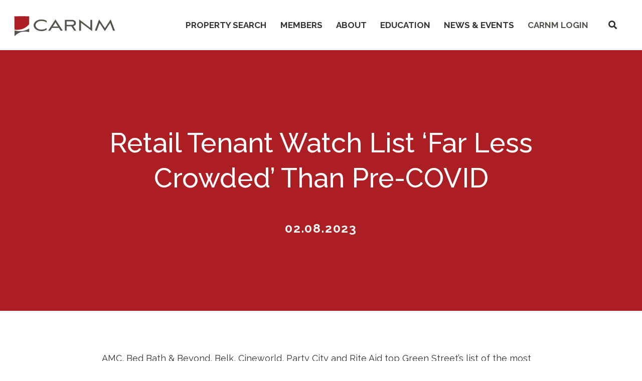

--- FILE ---
content_type: text/html; charset=UTF-8
request_url: https://carnm.realtor/retail-tenant-watch-list-far-less-crowded-than-pre-covid/
body_size: 15507
content:
<!DOCTYPE html>
<html dir="ltr" lang="en-US">
<head >
<meta charset="UTF-8" />
<meta name="viewport" content="width=device-width, initial-scale=1" />
<title>Retail Tenant Watch List ‘Far Less Crowded’ Than Pre-COVID | CARNM</title>

		<!-- All in One SEO Pro 4.9.2 - aioseo.com -->
	<meta name="description" content="AMC, Bed Bath &amp; Beyond, Belk, Cineworld, Party City and Rite Aid top Green Street’s list of the most at-risk publicly traded, mall-based anchor tenants, landing in the “critical” category, according to a new report from the firm. As part of its analysis, Green Street tracks operational health, balance sheet, and stock performance, as well" />
	<meta name="robots" content="max-image-preview:large" />
	<meta name="author" content="CARNM"/>
	<link rel="canonical" href="https://carnm.realtor/retail-tenant-watch-list-far-less-crowded-than-pre-covid/" />
	<meta name="generator" content="All in One SEO Pro (AIOSEO) 4.9.2" />
		<script type="application/ld+json" class="aioseo-schema">
			{"@context":"https:\/\/schema.org","@graph":[{"@type":"Article","@id":"https:\/\/carnm.realtor\/retail-tenant-watch-list-far-less-crowded-than-pre-covid\/#article","name":"Retail Tenant Watch List \u2018Far Less Crowded\u2019 Than Pre-COVID | CARNM","headline":"Retail Tenant Watch List &#8216;Far Less Crowded&#8217; Than Pre-COVID","author":{"@id":"https:\/\/carnm.realtor\/author\/alexandrea\/#author"},"publisher":{"@id":"https:\/\/carnm.realtor\/#organization"},"image":{"@type":"ImageObject","url":"https:\/\/carnm.realtor\/wp-content\/uploads\/2021\/02\/CARNM-logo-web.png","@id":"https:\/\/carnm.realtor\/#articleImage","width":325,"height":77},"datePublished":"2023-02-08T10:29:20-07:00","dateModified":"2023-02-10T10:31:36-07:00","inLanguage":"en-US","mainEntityOfPage":{"@id":"https:\/\/carnm.realtor\/retail-tenant-watch-list-far-less-crowded-than-pre-covid\/#webpage"},"isPartOf":{"@id":"https:\/\/carnm.realtor\/retail-tenant-watch-list-far-less-crowded-than-pre-covid\/#webpage"},"articleSection":"All News"},{"@type":"BreadcrumbList","@id":"https:\/\/carnm.realtor\/retail-tenant-watch-list-far-less-crowded-than-pre-covid\/#breadcrumblist","itemListElement":[{"@type":"ListItem","@id":"https:\/\/carnm.realtor#listItem","position":1,"name":"Home","item":"https:\/\/carnm.realtor","nextItem":{"@type":"ListItem","@id":"https:\/\/carnm.realtor\/category\/news\/#listItem","name":"All News"}},{"@type":"ListItem","@id":"https:\/\/carnm.realtor\/category\/news\/#listItem","position":2,"name":"All News","item":"https:\/\/carnm.realtor\/category\/news\/","nextItem":{"@type":"ListItem","@id":"https:\/\/carnm.realtor\/retail-tenant-watch-list-far-less-crowded-than-pre-covid\/#listItem","name":"Retail Tenant Watch List &#8216;Far Less Crowded&#8217; Than Pre-COVID"},"previousItem":{"@type":"ListItem","@id":"https:\/\/carnm.realtor#listItem","name":"Home"}},{"@type":"ListItem","@id":"https:\/\/carnm.realtor\/retail-tenant-watch-list-far-less-crowded-than-pre-covid\/#listItem","position":3,"name":"Retail Tenant Watch List &#8216;Far Less Crowded&#8217; Than Pre-COVID","previousItem":{"@type":"ListItem","@id":"https:\/\/carnm.realtor\/category\/news\/#listItem","name":"All News"}}]},{"@type":"Organization","@id":"https:\/\/carnm.realtor\/#organization","name":"CARNM","description":"Commercial Association of REALTORS\u00ae - CARNM New Mexico","url":"https:\/\/carnm.realtor\/","telephone":"+15055037807","logo":{"@type":"ImageObject","url":"https:\/\/carnm.realtor\/wp-content\/uploads\/2021\/02\/CARNM-logo-web.png","@id":"https:\/\/carnm.realtor\/retail-tenant-watch-list-far-less-crowded-than-pre-covid\/#organizationLogo","width":325,"height":77},"image":{"@id":"https:\/\/carnm.realtor\/retail-tenant-watch-list-far-less-crowded-than-pre-covid\/#organizationLogo"},"sameAs":["https:\/\/www.facebook.com\/ConnectWithCARNM\/","https:\/\/twitter.com\/CARNM_REALTORS","https:\/\/www.linkedin.com\/groups\/3143993\/"]},{"@type":"Person","@id":"https:\/\/carnm.realtor\/author\/alexandrea\/#author","url":"https:\/\/carnm.realtor\/author\/alexandrea\/","name":"CARNM"},{"@type":"WebPage","@id":"https:\/\/carnm.realtor\/retail-tenant-watch-list-far-less-crowded-than-pre-covid\/#webpage","url":"https:\/\/carnm.realtor\/retail-tenant-watch-list-far-less-crowded-than-pre-covid\/","name":"Retail Tenant Watch List \u2018Far Less Crowded\u2019 Than Pre-COVID | CARNM","description":"AMC, Bed Bath & Beyond, Belk, Cineworld, Party City and Rite Aid top Green Street\u2019s list of the most at-risk publicly traded, mall-based anchor tenants, landing in the \u201ccritical\u201d category, according to a new report from the firm. As part of its analysis, Green Street tracks operational health, balance sheet, and stock performance, as well","inLanguage":"en-US","isPartOf":{"@id":"https:\/\/carnm.realtor\/#website"},"breadcrumb":{"@id":"https:\/\/carnm.realtor\/retail-tenant-watch-list-far-less-crowded-than-pre-covid\/#breadcrumblist"},"author":{"@id":"https:\/\/carnm.realtor\/author\/alexandrea\/#author"},"creator":{"@id":"https:\/\/carnm.realtor\/author\/alexandrea\/#author"},"datePublished":"2023-02-08T10:29:20-07:00","dateModified":"2023-02-10T10:31:36-07:00"},{"@type":"WebSite","@id":"https:\/\/carnm.realtor\/#website","url":"https:\/\/carnm.realtor\/","name":"CARNM","description":"Commercial Association of REALTORS\u00ae - CARNM New Mexico","inLanguage":"en-US","publisher":{"@id":"https:\/\/carnm.realtor\/#organization"}}]}
		</script>
		<!-- All in One SEO Pro -->

<link rel='dns-prefetch' href='//kit.fontawesome.com' />
<link rel='dns-prefetch' href='//www.google.com' />
<link rel='dns-prefetch' href='//fonts.googleapis.com' />
<link rel="alternate" type="application/rss+xml" title="CARNM &raquo; Feed" href="https://carnm.realtor/feed/" />
<link rel="alternate" type="application/rss+xml" title="CARNM &raquo; Comments Feed" href="https://carnm.realtor/comments/feed/" />
<link rel="alternate" type="text/calendar" title="CARNM &raquo; iCal Feed" href="https://carnm.realtor/events/?ical=1" />
<link rel="alternate" title="oEmbed (JSON)" type="application/json+oembed" href="https://carnm.realtor/wp-json/oembed/1.0/embed?url=https%3A%2F%2Fcarnm.realtor%2Fretail-tenant-watch-list-far-less-crowded-than-pre-covid%2F" />
<link rel="alternate" title="oEmbed (XML)" type="text/xml+oembed" href="https://carnm.realtor/wp-json/oembed/1.0/embed?url=https%3A%2F%2Fcarnm.realtor%2Fretail-tenant-watch-list-far-less-crowded-than-pre-covid%2F&#038;format=xml" />
<style id='wp-img-auto-sizes-contain-inline-css' type='text/css'>
img:is([sizes=auto i],[sizes^="auto," i]){contain-intrinsic-size:3000px 1500px}
/*# sourceURL=wp-img-auto-sizes-contain-inline-css */
</style>
<link rel='stylesheet' id='cre-genesis-child-theme-css' href='https://carnm.realtor/wp-content/themes/cre-genesis-child-theme/style.css?ver=2.3.2' type='text/css' media='all' />
<style id='cre-genesis-child-theme-inline-css' type='text/css'>

        .header-font-family,
        .tribe-events-page-title,
        h1 {
            font-family: Raleway
        }
    
        .subheader-font-family,
        h2,
        h3,
        h4,
        h5,
        h6,
        #tribe-events-content .tribe-events-calendar h3.tribe-events-month-event-title {
            font-family: Raleway
        }
    
        .button-font-family,
        .button,
        button,
        #tribe-events .tribe-events-button {
            font-family: Raleway
        }
    
        .paragraph-text-font-family,
        body,
        p,
        .genesis-nav-menu a,
        .genesis-nav-menu .toggle-header-search,
        .post-type-archive-tribe_events,
        .single-tribe_events,
        #tribe-bar-filters,
        .tribe-events-calendar {
            font-family: Raleway
        }
    
        .primary-bg-color,
        .site-header,
        .site-title a,
        .wysiwyg-hero-area .entry-content,
        .genesis-nav-menu .sub-menu,
        .site-header .genesis-responsive-menu {
            background-color: #ffffff
        }
    
        .secondary-bg-color,
        .page-template-wysiwyg .site-container .site-inner .entry,
        input,
        select,
        textarea,
        .site-header .sub-menu-toggle,
        .button.secondary-bg-color,
        #tribe-bar-form,
        .tribe-events-event-cost span,
        .tribe-events-cost,
        .tribe-events-calendar-list__event-cost,
        .tribe-events-notices,
        #tribe-events-content .tribe-events-calendar td {
            background-color: #f2f2f2
        }

        .tribe-bar-views-inner,
        .tribe-events-calendar div[id*=tribe-events-daynum-],
        .tribe-events-calendar div[id*=tribe-events-daynum-] a,
        #tribe-bar-views .tribe-bar-views-list,
        #tribe-bar-views .tribe-bar-views-option.tribe-bar-active {
            background-color: #DBDBDB;
        }

        @media only screen and (max-width: 1024px){
            .genesis-responsive-menu .genesis-nav-menu .sub-menu {
                background-color: #f2f2f2
            }

            .genesis-responsive-menu .genesis-nav-menu .sub-menu .sub-menu,
            .genesis-nav-menu.menu-primary > .menu-item-has-children > ul >.menu-item-has-children > .sub-menu-toggle {
                background-color: #54534a;
                filter: brightness(1.5);
            }
        }
    
     
        .tertiray-menu-bg,
        .tertiary-bg-color,
        .tertiary-bg-color.button,
        .hero-overlay,
        .tribe-events-day .tribe-events-day-time-slot .tribe-events-day-time-slot-heading,
        .tribe-events-calendar td.tribe-events-present div[id*=tribe-events-daynum-] {
            background-color: #333132
        }

        .tertiary-bg-lin-grad {
            background: linear-gradient(0deg, #333132, #333132);
        }

        .tertiary-color-on-hover:hover,
        .tertiary-color-on-hover:focus,
        .single-news-navigation .tertiary-color-on-hover a:hover,
        .single-news-navigation .tertiary-color-on-hover a:focus {
            color: #333132
        }
    
    
        .splash-bg-color,
        .button,
        button,
        input[type="button"],
        input[type="reset"],
        input[type="submit"],
        .menu-item.site-header-nav-button,
        .archive-description,
        .swiper-container .swiper-pagination-bullet-active,
        .person-image-link:before,
        #tribe-bar-form .tribe-bar-submit input[type=submit],
        #tribe-events .tribe-events-button,
        .tribe-events-calendar .mobile-active:hover,
        .tribe-events-calendar td.tribe-events-othermonth.mobile-active,
        .tribe-events-calendar td.tribe-events-othermonth.mobile-active div[id*=tribe-events-daynum-],
        .tribe-events-calendar td.tribe-events-othermonth.mobile-active div[id*=tribe-events-daynum-] a,
        .mobile-active div[id*=tribe-events-daynum-],
        .tribe-events-calendar .mobile-active div[id*=tribe-events-daynum-] a,
        .tribe-events-calendar td.mobile-active,
        .tribe-events-calendar thead th,
        #tribe-events-content .tribe-events-thismonth.mobile-trigger.mobile-active {
            background-color: #ab1f24
        }
     
        .splash-color,
        .site-inner a,
        .button.splash-color,
        .current-menu-item > a,
        .genesis-nav-menu a:hover,
        .genesis-nav-menu a:focus,
        .toggle-header-search:hover,
        .toggle-header-search:focus,
        .genesis-nav-menu .sub-menu > li a:hover,
        .section-content-area h2,
        .section-content-area h3,
        .section-content-area h4,
        .section-content-area h5,
        .tribe-events-list-separator-month,
        .tribe-events-back a,
        .tribe-events-has-events a,
        .tribe-events-event-meta a,
        #tribe-events-content a,
        .tribe-events-content a,
        .tribe-events-sub-nav a,
        .tribe-events-adv-list-widget a,
        .tribe-events-widget-link a,
        .tribe-events-read-more,
        .tribe-events-meta-group.tribe-events-meta-group-details a,
        #tribe-events-content table.tribe-events-calendar .type-tribe_events.tribe-event-featured .tribe-events-month-event-title a,
        div.woocommerce div.product p.price,
        .woocommerce-page .entry-title,
        .woocommerce-breadcrumbs a,
        .woocommerce-breadcrumbs a:focus,
        .woocommerce-breadcrumbs a:hover {
            color: #ab1f24
        }

        .splash-border-color,
        input:focus,
        select:focus,
        textarea:focus {
            border-color: #ab1f24
        }

        .splash-bg-color-hover:hover,
        .splash-bg-color-hover:focus,
        .button:hover,
        .button:focus,
        button:hover,
        button:focus,
        input[type="button"]:hover,
        input[type="reset"]:hover,
        input[type="submit"]:hover,
        #tribe-bar-form .tribe-bar-submit input[type=submit]:hover,
        #tribe-bar-form .tribe-bar-submit input[type=submit]:focus {
            background-color: #333132;
            color: #FFFFFF
        }

        .splash-bg-color-on-hover:hover,
        .splash-bg-color-on-hover:focus,
        #tribe-bar-views-toggle:focus,
        #tribe-bar-views-toggle:hover,
        #tribe-bar-views .tribe-bar-views-option:hover,
        #tribe-bar-views .tribe-bar-views-option:focus {
            background-color: #ab1f24;
            color: #FFFFFF
        }

        .splash-color-hover:hover,
        .splash-color-hover:focus,
        a:hover,
        a:focus,
        #tribe-events-content table.tribe-events-calendar .type-tribe_events.tribe-event-featured .tribe-events-month-event-title a:hover,
        #tribe-events-content table.tribe-events-calendar .type-tribe_events.tribe-event-featured .tribe-events-month-event-title a:focus {
            color: #ab1f24
        }

        ::-webkit-input-placeholder {
            color: #ab1f24
        }
        ::-moz-placeholder {
            color: #ab1f24
        }
        :-ms-input-placeholder {
            color: #ab1f24
        }
        :-moz-placeholder {
            color: #ab1f24;
            opacity: 1;
        }
    
        .addtnl-splash-bg-color {
            background-color: #54534a
        }

        .addtnl-splash-bg-color-trans {
            background-color: rgba(84,83,74,0.4)
        }
        .tertiray-menu-bg li a:hover,
        .addtnl-splash-color,
        .site-header .addtnl-splash-color{
            color: #54534a
        }
      
        .addtnl-splash-border-color,
        hr,
        input,
        select,
        textarea,
        tbody,
        td,
        .border-left,
        .text-with-lines-container span::before,
        .text-with-lines-container span::after,
        .tribe-events-list-separator-month::after  {
            border-color: #54534a
        }
       
        .addtnl-splash-bg-color-hover:hover,
        .addtnl-splash-bg-color-hover:focus {
            background-color: #ab1f24;
            color: #FFFFFF
        }

        .addtnl-splash-color-hover:hover,
        .addtnl-splash-color-hover:focus {
            color: #54534a;
        }

        .addtnl-splash-bg-color-on-hover:hover,
        .addtnl-splash-bg-color-on-hover:focus,
        input.addtnl-splash-bg-color-on-hover:hover,
        input.addtnl-splash-bg-color-on-hover:focus  {
            background-color: #54534a;
            color: #FFFFFF
        }
        
        .woocommerce button.button.alt,
        .woocommerce-cart .wc-proceed-to-checkout a.checkout-button{
            background-color: #54534a !important;
        }
        .woocommerce button.button.alt:hover,
        .woocommerce button.button.alt:focus,
        .woocommerce-cart .wc-proceed-to-checkout a.checkout-button:hover,
        .woocommerce-cart .wc-proceed-to-checkout a.checkout-button:focuse{
            background-color: #ab1f24 !important;
            color: #FFFFFF !important;
        }
    
        .primary-text-color,
        a.primary-text-color,
        body,
        p,
        h1,
        h2,
        h3,
        h4,
        h5,
        h6,
        input,
        select,
        textarea,
        .genesis-nav-menu a,
        .genesis-nav-menu .toggle-header-search,
        .genesis-nav-menu .sub-menu > li a,
        .primary-text-color-on-hover:hover,
        .primary-text-color-on-hover:focus,
        .site-header .menu-toggle,
        .site-header .sub-menu-toggle,
        .tribe-events-page-title,
        .tribe-bar-views-inner,
        #tribe-bar-views-toggle,
        .tribe-events-list-event-title .tribe-event-url,
        .tribe-events-notices,
        .tribe-events-tooltip h3 {
            color: #333132;
        }
    
   
        .tertiray-menu-bg li a,
        .contrast-text-color,
        .splash-bg-color .contrast-text-color > p,
        .tertiary-bg-color .contrast-text-color > p,
        h1.contrast-text-color,
        h2.contrast-text-color,
        h3.contrast-text-color,
        h4.contrast-text-color,
        h5.contrast-text-color,
        h6.contrast-text-color,
        a.contrast-text-color,
        .button,
        button,
        a.button,
        #tribe-events-content a.button,
        input[type="button"],
        input[type="reset"],
        input[type="submit"],
        #tribe-bar-form .tribe-bar-submit input[type=submit],
        #tribe-events .tribe-events-button,
        .single-news-navigation .contrast-text-color a,
        .archive-title,
        .site-footer .contrast-text-color a,
        .site-footer .contrast-text-color p,
        .next,
        .prev,
        .person-image-link::after,
        .tribe-events-day .tribe-events-day-time-slot .tribe-events-day-time-slot-heading,
        .tribe-events-calendar td.tribe-events-present div[id*=tribe-events-daynum-],
        .tribe-events-calendar .mobile-active:hover,
        .tribe-events-sub-nav a,
        .tribe-events-sub-nav li a,
        .tribe-events-calendar td.tribe-events-othermonth.mobile-active,
        .tribe-events-calendar td.tribe-events-othermonth.mobile-active div[id*=tribe-events-daynum-],
        .tribe-events-calendar td.tribe-events-othermonth.mobile-active div[id*=tribe-events-daynum-] a,
        .mobile-active div[id*=tribe-events-daynum-],
        #tribe-events-content .tribe-events-calendar .mobile-active div[id*=tribe-events-daynum-] a,
        .tribe-events-calendar td.mobile-active,
        .tribe-events-calendar thead th,
        #tribe-events-content .tribe-events-thismonth.mobile-trigger.mobile-active
       
         {
            color: #FFFFFF
        }
    
        .contact-form-container input[type="submit"]
        {
            background-color: #333132 !important
        }
    
    .contact-form-container input[type="submit"]:hover
    {
        background-color: #54534a !important
    }
    
    .contact-form-container .gfield_label
    {
        color: #FFFFFF !important

    }
    
    .accordion-item-question
    {
        border-color: #ab1f24 !important;
        background-color: #f2f2f2;
        color:  #54534a;
    }
    
    .accordion-item-answer strong
    {
        color: #333132 !important;
    }
    

    .header-full-width .title-area {
        flex: 0 1 250px;
        width: calc(40vw - 250px)
    
/*# sourceURL=cre-genesis-child-theme-inline-css */
</style>
<style id='wp-emoji-styles-inline-css' type='text/css'>

	img.wp-smiley, img.emoji {
		display: inline !important;
		border: none !important;
		box-shadow: none !important;
		height: 1em !important;
		width: 1em !important;
		margin: 0 0.07em !important;
		vertical-align: -0.1em !important;
		background: none !important;
		padding: 0 !important;
	}
/*# sourceURL=wp-emoji-styles-inline-css */
</style>
<link rel='stylesheet' id='wp-block-library-css' href='https://carnm.realtor/wp-includes/css/dist/block-library/style.min.css?ver=6.9' type='text/css' media='all' />
<style id='global-styles-inline-css' type='text/css'>
:root{--wp--preset--aspect-ratio--square: 1;--wp--preset--aspect-ratio--4-3: 4/3;--wp--preset--aspect-ratio--3-4: 3/4;--wp--preset--aspect-ratio--3-2: 3/2;--wp--preset--aspect-ratio--2-3: 2/3;--wp--preset--aspect-ratio--16-9: 16/9;--wp--preset--aspect-ratio--9-16: 9/16;--wp--preset--color--black: #000000;--wp--preset--color--cyan-bluish-gray: #abb8c3;--wp--preset--color--white: #ffffff;--wp--preset--color--pale-pink: #f78da7;--wp--preset--color--vivid-red: #cf2e2e;--wp--preset--color--luminous-vivid-orange: #ff6900;--wp--preset--color--luminous-vivid-amber: #fcb900;--wp--preset--color--light-green-cyan: #7bdcb5;--wp--preset--color--vivid-green-cyan: #00d084;--wp--preset--color--pale-cyan-blue: #8ed1fc;--wp--preset--color--vivid-cyan-blue: #0693e3;--wp--preset--color--vivid-purple: #9b51e0;--wp--preset--gradient--vivid-cyan-blue-to-vivid-purple: linear-gradient(135deg,rgb(6,147,227) 0%,rgb(155,81,224) 100%);--wp--preset--gradient--light-green-cyan-to-vivid-green-cyan: linear-gradient(135deg,rgb(122,220,180) 0%,rgb(0,208,130) 100%);--wp--preset--gradient--luminous-vivid-amber-to-luminous-vivid-orange: linear-gradient(135deg,rgb(252,185,0) 0%,rgb(255,105,0) 100%);--wp--preset--gradient--luminous-vivid-orange-to-vivid-red: linear-gradient(135deg,rgb(255,105,0) 0%,rgb(207,46,46) 100%);--wp--preset--gradient--very-light-gray-to-cyan-bluish-gray: linear-gradient(135deg,rgb(238,238,238) 0%,rgb(169,184,195) 100%);--wp--preset--gradient--cool-to-warm-spectrum: linear-gradient(135deg,rgb(74,234,220) 0%,rgb(151,120,209) 20%,rgb(207,42,186) 40%,rgb(238,44,130) 60%,rgb(251,105,98) 80%,rgb(254,248,76) 100%);--wp--preset--gradient--blush-light-purple: linear-gradient(135deg,rgb(255,206,236) 0%,rgb(152,150,240) 100%);--wp--preset--gradient--blush-bordeaux: linear-gradient(135deg,rgb(254,205,165) 0%,rgb(254,45,45) 50%,rgb(107,0,62) 100%);--wp--preset--gradient--luminous-dusk: linear-gradient(135deg,rgb(255,203,112) 0%,rgb(199,81,192) 50%,rgb(65,88,208) 100%);--wp--preset--gradient--pale-ocean: linear-gradient(135deg,rgb(255,245,203) 0%,rgb(182,227,212) 50%,rgb(51,167,181) 100%);--wp--preset--gradient--electric-grass: linear-gradient(135deg,rgb(202,248,128) 0%,rgb(113,206,126) 100%);--wp--preset--gradient--midnight: linear-gradient(135deg,rgb(2,3,129) 0%,rgb(40,116,252) 100%);--wp--preset--font-size--small: 13px;--wp--preset--font-size--medium: 20px;--wp--preset--font-size--large: 36px;--wp--preset--font-size--x-large: 42px;--wp--preset--spacing--20: 0.44rem;--wp--preset--spacing--30: 0.67rem;--wp--preset--spacing--40: 1rem;--wp--preset--spacing--50: 1.5rem;--wp--preset--spacing--60: 2.25rem;--wp--preset--spacing--70: 3.38rem;--wp--preset--spacing--80: 5.06rem;--wp--preset--shadow--natural: 6px 6px 9px rgba(0, 0, 0, 0.2);--wp--preset--shadow--deep: 12px 12px 50px rgba(0, 0, 0, 0.4);--wp--preset--shadow--sharp: 6px 6px 0px rgba(0, 0, 0, 0.2);--wp--preset--shadow--outlined: 6px 6px 0px -3px rgb(255, 255, 255), 6px 6px rgb(0, 0, 0);--wp--preset--shadow--crisp: 6px 6px 0px rgb(0, 0, 0);}:where(.is-layout-flex){gap: 0.5em;}:where(.is-layout-grid){gap: 0.5em;}body .is-layout-flex{display: flex;}.is-layout-flex{flex-wrap: wrap;align-items: center;}.is-layout-flex > :is(*, div){margin: 0;}body .is-layout-grid{display: grid;}.is-layout-grid > :is(*, div){margin: 0;}:where(.wp-block-columns.is-layout-flex){gap: 2em;}:where(.wp-block-columns.is-layout-grid){gap: 2em;}:where(.wp-block-post-template.is-layout-flex){gap: 1.25em;}:where(.wp-block-post-template.is-layout-grid){gap: 1.25em;}.has-black-color{color: var(--wp--preset--color--black) !important;}.has-cyan-bluish-gray-color{color: var(--wp--preset--color--cyan-bluish-gray) !important;}.has-white-color{color: var(--wp--preset--color--white) !important;}.has-pale-pink-color{color: var(--wp--preset--color--pale-pink) !important;}.has-vivid-red-color{color: var(--wp--preset--color--vivid-red) !important;}.has-luminous-vivid-orange-color{color: var(--wp--preset--color--luminous-vivid-orange) !important;}.has-luminous-vivid-amber-color{color: var(--wp--preset--color--luminous-vivid-amber) !important;}.has-light-green-cyan-color{color: var(--wp--preset--color--light-green-cyan) !important;}.has-vivid-green-cyan-color{color: var(--wp--preset--color--vivid-green-cyan) !important;}.has-pale-cyan-blue-color{color: var(--wp--preset--color--pale-cyan-blue) !important;}.has-vivid-cyan-blue-color{color: var(--wp--preset--color--vivid-cyan-blue) !important;}.has-vivid-purple-color{color: var(--wp--preset--color--vivid-purple) !important;}.has-black-background-color{background-color: var(--wp--preset--color--black) !important;}.has-cyan-bluish-gray-background-color{background-color: var(--wp--preset--color--cyan-bluish-gray) !important;}.has-white-background-color{background-color: var(--wp--preset--color--white) !important;}.has-pale-pink-background-color{background-color: var(--wp--preset--color--pale-pink) !important;}.has-vivid-red-background-color{background-color: var(--wp--preset--color--vivid-red) !important;}.has-luminous-vivid-orange-background-color{background-color: var(--wp--preset--color--luminous-vivid-orange) !important;}.has-luminous-vivid-amber-background-color{background-color: var(--wp--preset--color--luminous-vivid-amber) !important;}.has-light-green-cyan-background-color{background-color: var(--wp--preset--color--light-green-cyan) !important;}.has-vivid-green-cyan-background-color{background-color: var(--wp--preset--color--vivid-green-cyan) !important;}.has-pale-cyan-blue-background-color{background-color: var(--wp--preset--color--pale-cyan-blue) !important;}.has-vivid-cyan-blue-background-color{background-color: var(--wp--preset--color--vivid-cyan-blue) !important;}.has-vivid-purple-background-color{background-color: var(--wp--preset--color--vivid-purple) !important;}.has-black-border-color{border-color: var(--wp--preset--color--black) !important;}.has-cyan-bluish-gray-border-color{border-color: var(--wp--preset--color--cyan-bluish-gray) !important;}.has-white-border-color{border-color: var(--wp--preset--color--white) !important;}.has-pale-pink-border-color{border-color: var(--wp--preset--color--pale-pink) !important;}.has-vivid-red-border-color{border-color: var(--wp--preset--color--vivid-red) !important;}.has-luminous-vivid-orange-border-color{border-color: var(--wp--preset--color--luminous-vivid-orange) !important;}.has-luminous-vivid-amber-border-color{border-color: var(--wp--preset--color--luminous-vivid-amber) !important;}.has-light-green-cyan-border-color{border-color: var(--wp--preset--color--light-green-cyan) !important;}.has-vivid-green-cyan-border-color{border-color: var(--wp--preset--color--vivid-green-cyan) !important;}.has-pale-cyan-blue-border-color{border-color: var(--wp--preset--color--pale-cyan-blue) !important;}.has-vivid-cyan-blue-border-color{border-color: var(--wp--preset--color--vivid-cyan-blue) !important;}.has-vivid-purple-border-color{border-color: var(--wp--preset--color--vivid-purple) !important;}.has-vivid-cyan-blue-to-vivid-purple-gradient-background{background: var(--wp--preset--gradient--vivid-cyan-blue-to-vivid-purple) !important;}.has-light-green-cyan-to-vivid-green-cyan-gradient-background{background: var(--wp--preset--gradient--light-green-cyan-to-vivid-green-cyan) !important;}.has-luminous-vivid-amber-to-luminous-vivid-orange-gradient-background{background: var(--wp--preset--gradient--luminous-vivid-amber-to-luminous-vivid-orange) !important;}.has-luminous-vivid-orange-to-vivid-red-gradient-background{background: var(--wp--preset--gradient--luminous-vivid-orange-to-vivid-red) !important;}.has-very-light-gray-to-cyan-bluish-gray-gradient-background{background: var(--wp--preset--gradient--very-light-gray-to-cyan-bluish-gray) !important;}.has-cool-to-warm-spectrum-gradient-background{background: var(--wp--preset--gradient--cool-to-warm-spectrum) !important;}.has-blush-light-purple-gradient-background{background: var(--wp--preset--gradient--blush-light-purple) !important;}.has-blush-bordeaux-gradient-background{background: var(--wp--preset--gradient--blush-bordeaux) !important;}.has-luminous-dusk-gradient-background{background: var(--wp--preset--gradient--luminous-dusk) !important;}.has-pale-ocean-gradient-background{background: var(--wp--preset--gradient--pale-ocean) !important;}.has-electric-grass-gradient-background{background: var(--wp--preset--gradient--electric-grass) !important;}.has-midnight-gradient-background{background: var(--wp--preset--gradient--midnight) !important;}.has-small-font-size{font-size: var(--wp--preset--font-size--small) !important;}.has-medium-font-size{font-size: var(--wp--preset--font-size--medium) !important;}.has-large-font-size{font-size: var(--wp--preset--font-size--large) !important;}.has-x-large-font-size{font-size: var(--wp--preset--font-size--x-large) !important;}
/*# sourceURL=global-styles-inline-css */
</style>

<style id='classic-theme-styles-inline-css' type='text/css'>
/*! This file is auto-generated */
.wp-block-button__link{color:#fff;background-color:#32373c;border-radius:9999px;box-shadow:none;text-decoration:none;padding:calc(.667em + 2px) calc(1.333em + 2px);font-size:1.125em}.wp-block-file__button{background:#32373c;color:#fff;text-decoration:none}
/*# sourceURL=/wp-includes/css/classic-themes.min.css */
</style>
<link rel='stylesheet' id='resimplifi-css' href='https://carnm.realtor/wp-content/plugins/associate-embed-main/public/css/resimplifi-public.css?ver=1.0.0' type='text/css' media='all' />
<link rel='stylesheet' id='js-performant-icons-css' href='https://carnm.realtor/wp-content/plugins/js-performant-icons/css/all.min.css?ver=0.1.0' type='text/css' media='all' />
<link rel='stylesheet' id='dashicons-css' href='https://carnm.realtor/wp-includes/css/dashicons.min.css?ver=6.9' type='text/css' media='all' />
<link rel='stylesheet' id='swiper-css' href='https://carnm.realtor/wp-content/themes/cre-genesis-child-theme/vendor/swiper/css/swiper.min.css?ver=2.3.2' type='text/css' media='all' />
<link rel='stylesheet' id='acft-gf-css' href='https://fonts.googleapis.com/css?family=Raleway%3A400%2C700%2C200%2C300%2C500%7C&#038;ver=6.9' type='text/css' media='all' />
<script type="text/javascript" src="https://carnm.realtor/wp-includes/js/jquery/jquery.min.js?ver=3.7.1" id="jquery-core-js"></script>
<script type="text/javascript" src="https://carnm.realtor/wp-includes/js/jquery/jquery-migrate.min.js?ver=3.4.1" id="jquery-migrate-js"></script>
<script type="text/javascript" src="https://carnm.realtor/wp-content/plugins/associate-embed-main/public/js/resimplifi-public.js?ver=1.0.0" id="resimplifi-js"></script>
<script type="text/javascript" src="https://kit.fontawesome.com/676c087512.js?ver=2.3.2" id="fontawesome-js"></script>
<script type="text/javascript" src="https://carnm.realtor/wp-content/themes/cre-genesis-child-theme/vendor/bideo/bideo.js?ver=2.3.2" id="bideo-js"></script>
<script type="text/javascript" src="https://carnm.realtor/wp-content/themes/cre-genesis-child-theme/vendor/swiper/js/swiper.min.js?ver=2.3.2" id="swiper-js"></script>
<link rel="https://api.w.org/" href="https://carnm.realtor/wp-json/" /><link rel="alternate" title="JSON" type="application/json" href="https://carnm.realtor/wp-json/wp/v2/posts/27684" /><link rel="EditURI" type="application/rsd+xml" title="RSD" href="https://carnm.realtor/xmlrpc.php?rsd" />
<link rel='shortlink' href='https://carnm.realtor/?p=27684' />
<meta name="tec-api-version" content="v1"><meta name="tec-api-origin" content="https://carnm.realtor"><link rel="alternate" href="https://carnm.realtor/wp-json/tribe/events/v1/" /><!-- Global site tag (gtag.js) - Google Analytics -->
<script async src="https://www.googletagmanager.com/gtag/js?id=UA-6218743-6"></script>
<script>
  window.dataLayer = window.dataLayer || [];
  function gtag(){dataLayer.push(arguments);}
  gtag('js', new Date());

  gtag('config', 'UA-6218743-6');
</script>
<style type="text/css">.header-image .site-title > a { background: url(https://carnm.realtor/wp-content/uploads/2021/02/CARNM-logo-web.png) no-repeat; }</style>
<link rel="icon" href="https://carnm.realtor/wp-content/uploads/2021/02/cropped-CARNM-logo_web-icon-32x32.png" sizes="32x32" />
<link rel="icon" href="https://carnm.realtor/wp-content/uploads/2021/02/cropped-CARNM-logo_web-icon-192x192.png" sizes="192x192" />
<link rel="apple-touch-icon" href="https://carnm.realtor/wp-content/uploads/2021/02/cropped-CARNM-logo_web-icon-180x180.png" />
<meta name="msapplication-TileImage" content="https://carnm.realtor/wp-content/uploads/2021/02/cropped-CARNM-logo_web-icon-270x270.png" />
		<style type="text/css" id="wp-custom-css">
			.propsearch-form{
	padding: 5%;
	background-color: rgba(255,255,255, .2);
	text-align: left;
	max-width: 800px;
	margin: auto
}

.propsearch-saletype{
display: flex
}

.propsearch-saletype .radio{
	width: 100px;
	float: left
}
.propsearch-saletype{
	display: inline-block;
	width: 100%;
	text-align: left;
}

.search-field{
	max-width: 40%
}


.people-based-template .site-inner .people-sections-area .people-section-area .people-section-content-area .person-item h3{
	font-size: 2rem
}

element.style {
}
.people-based-template .site-inner .people-sections-area .people-section-area .people-section-content-area .person-item h4{
	font-size: 1.8rem
}

.inner-page-sections-template .sections-area .section-area .section-title-area .section-title{
	font-size: 2.2rem
}
.single-post .content > article{
	display: inherit;
	flex-flow: inherit;
	align-items: inherit;
	justify-content: inherit;
	margin: auto;
}
.single-post .content > article .entry-content {
	display: inherit;
	flex-flow: inherit;
	align-items: inherit;
	justify-content: inherit;
	margin: auto;
}

img.alignright { float: right; margin: 0 0 1em 2em; }

img.alignleft { float: left; margin: 0 2em 1em 0; }

img.aligncenter { display: block; margin-left: auto; margin-right: auto; }

.alignright { float: right; }

.alignleft { float: left; }
.aligncenter { display: block; margin-left: auto; margin-right: auto; }

.tribe-events-calendar-list__event-details .tribe-events-c-small-cta__price {
    display: inline-block;
    margin: 0;
    padding: 1rem 1rem 1rem 1rem;
    font-size: 1.4rem;
    font-weight: 600;
    flex: 0 0 auto;
}

.tribe-events-calendar-list__event-details .tribe-events-calendar-list__event-cost {
    display: inline-block;
}

div#gform_wrapper_3 div#field_3_24 {
    padding-top: 3rem;
}

div#gform_wrapper_3 .ginput_container.ginput_container_checkbox .gchoice {
    position: relative;
    display: flex;
    flex-flow: row nowrap;
    justify-content: flex-start;
    align-items: flex-start;
    padding-bottom: 1rem;
}


div#gform_wrapper_3 .ginput_container.ginput_container_checkbox .gchoice .gfield-choice-input {
    display: block;
    position: relative;
    margin: 0.6rem 1rem 1rem 0;
}

div#gform_wrapper_5 .ginput_container.ginput_container_checkbox .gchoice {
    position: relative;
    display: flex;
    flex-flow: row nowrap;
    justify-content: flex-start;
    align-items: flex-start;
    padding-bottom: 1rem;
}


div#gform_wrapper_5 .ginput_container.ginput_container_checkbox .gchoice .gfield-choice-input {
    display: block;
    position: relative;
    margin: 0.6rem 1rem 1rem 0;
}		</style>
		</head>
<body class="wp-singular post-template-default single single-post postid-27684 single-format-standard wp-theme-genesis wp-child-theme-cre-genesis-child-theme chrome tribe-no-js custom-header header-image header-full-width full-width-content genesis-breadcrumbs-hidden" itemscope itemtype="https://schema.org/WebPage"><div class="site-container"><ul class="genesis-skip-link"><li><a href="#genesis-nav-primary" class="screen-reader-shortcut"> Skip to primary navigation</a></li><li><a href="#genesis-content" class="screen-reader-shortcut"> Skip to main content</a></li></ul><header class="site-header" itemscope itemtype="https://schema.org/WPHeader"><div class="wrap"><div class="title-area"><p class="site-title" itemprop="headline"><a href="https://carnm.realtor/">CARNM</a></p><p class="site-description" itemprop="description">Commercial Association of REALTORS® - CARNM New Mexico</p></div><nav class="nav-primary" aria-label="Main" itemscope itemtype="https://schema.org/SiteNavigationElement" id="genesis-nav-primary"><div class="wrap"><ul id="menu-primary-menu" class="menu genesis-nav-menu menu-primary js-superfish"><li id="menu-item-27003" class="menu-item menu-item-type-post_type menu-item-object-page menu-item-has-children menu-item-27003"><a href="https://carnm.realtor/property-search/" itemprop="url"><span itemprop="name">Property Search</span></a>
<ul class="sub-menu">
	<li id="menu-item-20050" class="menu-item menu-item-type-custom menu-item-object-custom menu-item-has-children menu-item-20050"><a href="#" itemprop="url"><span itemprop="name">Search Properties</span></a>
	<ul class="sub-menu">
		<li id="menu-item-28166" class="menu-item menu-item-type-post_type menu-item-object-page menu-item-28166"><a href="https://carnm.realtor/property-search-for-sale/" itemprop="url"><span itemprop="name">For Sale</span></a></li>
		<li id="menu-item-28165" class="menu-item menu-item-type-post_type menu-item-object-page menu-item-28165"><a href="https://carnm.realtor/property-search-for-lease/" itemprop="url"><span itemprop="name">For Lease</span></a></li>
		<li id="menu-item-28164" class="menu-item menu-item-type-post_type menu-item-object-page menu-item-28164"><a href="https://carnm.realtor/property-search-for-sale-or-lease/" itemprop="url"><span itemprop="name">For Sale or Lease</span></a></li>
		<li id="menu-item-27004" class="menu-item menu-item-type-post_type menu-item-object-page menu-item-27004"><a href="https://carnm.realtor/property-search/" itemprop="url"><span itemprop="name">Start Your Search</span></a></li>
	</ul>
</li>
	<li id="menu-item-20024" class="menu-item menu-item-type-custom menu-item-object-custom menu-item-has-children menu-item-20024"><a href="#" itemprop="url"><span itemprop="name">Location &#038; Type</span></a>
	<ul class="sub-menu">
		<li id="menu-item-20023" class="menu-item menu-item-type-post_type menu-item-object-page menu-item-20023"><a href="https://carnm.realtor/home-page/albuquerque/" itemprop="url"><span itemprop="name">Albuquerque</span></a></li>
		<li id="menu-item-25495" class="menu-item menu-item-type-post_type menu-item-object-page menu-item-25495"><a href="https://carnm.realtor/home-page/rio-rancho-commercial-property-listings/" itemprop="url"><span itemprop="name">Rio Rancho</span></a></li>
		<li id="menu-item-25496" class="menu-item menu-item-type-post_type menu-item-object-page menu-item-25496"><a href="https://carnm.realtor/home-page/las-cruces/" itemprop="url"><span itemprop="name">Las Cruces</span></a></li>
		<li id="menu-item-25517" class="menu-item menu-item-type-post_type menu-item-object-page menu-item-25517"><a href="https://carnm.realtor/home-page/santa-fe-commercial-property/" itemprop="url"><span itemprop="name">Santa Fe</span></a></li>
		<li id="menu-item-25375" class="menu-item menu-item-type-post_type menu-item-object-page menu-item-25375"><a href="https://carnm.realtor/office-commercial-property-listings/" itemprop="url"><span itemprop="name">Industry Types</span></a></li>
	</ul>
</li>
</ul>
</li>
<li id="menu-item-19827" class="menu-item menu-item-type-custom menu-item-object-custom menu-item-has-children menu-item-19827"><a href="https://carnm.realtor/join-carnm/" itemprop="url"><span itemprop="name">Members</span></a>
<ul class="sub-menu">
	<li id="menu-item-20025" class="menu-item menu-item-type-custom menu-item-object-custom menu-item-has-children menu-item-20025"><a itemprop="url"><span itemprop="name">New Member</span></a>
	<ul class="sub-menu">
		<li id="menu-item-19903" class="menu-item menu-item-type-post_type menu-item-object-page menu-item-19903"><a href="https://carnm.realtor/about/" itemprop="url"><span itemprop="name">About Us</span></a></li>
		<li id="menu-item-25445" class="menu-item menu-item-type-post_type menu-item-object-page menu-item-25445"><a href="https://carnm.realtor/about-commercial-real-estate/" itemprop="url"><span itemprop="name">Getting Started in Commercial</span></a></li>
		<li id="menu-item-20026" class="menu-item menu-item-type-post_type menu-item-object-page menu-item-20026"><a href="https://carnm.realtor/join-carnm/" itemprop="url"><span itemprop="name">Join CARNM</span></a></li>
		<li id="menu-item-25446" class="menu-item menu-item-type-post_type menu-item-object-page menu-item-25446"><a href="https://carnm.realtor/orientation/" itemprop="url"><span itemprop="name">Orientation</span></a></li>
	</ul>
</li>
	<li id="menu-item-25537" class="menu-item menu-item-type-custom menu-item-object-custom menu-item-has-children menu-item-25537"><a href="#" itemprop="url"><span itemprop="name">Resources</span></a>
	<ul class="sub-menu">
		<li id="menu-item-27007" class="menu-item menu-item-type-post_type menu-item-object-page menu-item-27007"><a href="https://carnm.realtor/find-a-broker/" itemprop="url"><span itemprop="name">Find A Broker</span></a></li>
		<li id="menu-item-25447" class="menu-item menu-item-type-post_type menu-item-object-page menu-item-25447"><a href="https://carnm.realtor/code-of-ethics/" itemprop="url"><span itemprop="name">Code of Ethics</span></a></li>
		<li id="menu-item-25448" class="menu-item menu-item-type-post_type menu-item-object-page menu-item-25448"><a href="https://carnm.realtor/governing-documents/" itemprop="url"><span itemprop="name">Governing Documents</span></a></li>
		<li id="menu-item-27011" class="menu-item menu-item-type-custom menu-item-object-custom menu-item-27011"><a href="https://pr.transactiondesk.com/login" itemprop="url"><span itemprop="name">NMAR Forms</span></a></li>
		<li id="menu-item-27737" class="menu-item menu-item-type-custom menu-item-object-custom menu-item-27737"><a href="https://carnm.realtor/application-forms/" itemprop="url"><span itemprop="name">CARNM Forms</span></a></li>
		<li id="menu-item-25610" class="menu-item menu-item-type-post_type menu-item-object-page menu-item-25610"><a href="https://carnm.realtor/rpac/" itemprop="url"><span itemprop="name">RPAC</span></a></li>
		<li id="menu-item-28309" class="menu-item menu-item-type-post_type menu-item-object-page menu-item-28309"><a href="https://carnm.realtor/?page_id=28218" itemprop="url"><span itemprop="name">Needs &#038; Wants</span></a></li>
		<li id="menu-item-25609" class="menu-item menu-item-type-custom menu-item-object-custom menu-item-25609"><a href="https://carnm.realtor/wp-content/uploads/2024/04/2024-CARNM-Resource-Guide-March-2024-PASSWORD-PROTECTED-1.pdf" itemprop="url"><span itemprop="name">CARNM Directory</span></a></li>
		<li id="menu-item-25449" class="menu-item menu-item-type-post_type menu-item-object-page menu-item-25449"><a href="https://carnm.realtor/realtor-benefits/" itemprop="url"><span itemprop="name">REALTOR® Benefits</span></a></li>
		<li id="menu-item-26326" class="menu-item menu-item-type-post_type menu-item-object-page menu-item-26326"><a href="https://carnm.realtor/foreign-broker-violation/" itemprop="url"><span itemprop="name">Foreign Broker Violation</span></a></li>
	</ul>
</li>
	<li id="menu-item-25455" class="menu-item menu-item-type-custom menu-item-object-custom menu-item-has-children menu-item-25455"><a href="#" itemprop="url"><span itemprop="name">Designations</span></a>
	<ul class="sub-menu">
		<li id="menu-item-25458" class="menu-item menu-item-type-post_type menu-item-object-page menu-item-25458"><a href="https://carnm.realtor/ccim-nm/" itemprop="url"><span itemprop="name">CCIM</span></a></li>
		<li id="menu-item-25457" class="menu-item menu-item-type-post_type menu-item-object-page menu-item-25457"><a href="https://carnm.realtor/irem/" itemprop="url"><span itemprop="name">IREM</span></a></li>
		<li id="menu-item-25456" class="menu-item menu-item-type-post_type menu-item-object-page menu-item-25456"><a href="https://carnm.realtor/sior/" itemprop="url"><span itemprop="name">SIOR</span></a></li>
	</ul>
</li>
	<li id="menu-item-19833" class="menu-item menu-item-type-custom menu-item-object-custom menu-item-has-children menu-item-19833"><a href="#" itemprop="url"><span itemprop="name">Issues/Concerns</span></a>
	<ul class="sub-menu">
		<li id="menu-item-20027" class="menu-item menu-item-type-post_type menu-item-object-page menu-item-20027"><a href="https://carnm.realtor/faq/" itemprop="url"><span itemprop="name">FAQ</span></a></li>
		<li id="menu-item-25452" class="menu-item menu-item-type-post_type menu-item-object-page menu-item-25452"><a href="https://carnm.realtor/ombudsman-process/" itemprop="url"><span itemprop="name">Ombuds Process</span></a></li>
		<li id="menu-item-25617" class="menu-item menu-item-type-post_type menu-item-object-page menu-item-25617"><a href="https://carnm.realtor/professional-standards-code-of-ethics/" itemprop="url"><span itemprop="name">Professional Standards</span></a></li>
		<li id="menu-item-25454" class="menu-item menu-item-type-post_type menu-item-object-page menu-item-25454"><a href="https://carnm.realtor/issues-concerns/" itemprop="url"><span itemprop="name">Issues/Concerns</span></a></li>
		<li id="menu-item-26328" class="menu-item menu-item-type-post_type menu-item-object-page menu-item-26328"><a href="https://carnm.realtor/foreign-broker-violation/" itemprop="url"><span itemprop="name">Foreign Broker Violation</span></a></li>
	</ul>
</li>
</ul>
</li>
<li id="menu-item-20028" class="menu-item menu-item-type-custom menu-item-object-custom menu-item-has-children menu-item-20028"><a href="https://carnm.realtor/about/" itemprop="url"><span itemprop="name">About</span></a>
<ul class="sub-menu">
	<li id="menu-item-20029" class="menu-item menu-item-type-custom menu-item-object-custom menu-item-has-children menu-item-20029"><a href="#" itemprop="url"><span itemprop="name">About</span></a>
	<ul class="sub-menu">
		<li id="menu-item-25767" class="menu-item menu-item-type-post_type menu-item-object-page menu-item-25767"><a href="https://carnm.realtor/about/" itemprop="url"><span itemprop="name">About Us</span></a></li>
		<li id="menu-item-25626" class="menu-item menu-item-type-post_type menu-item-object-page menu-item-25626"><a href="https://carnm.realtor/join-carnm/" itemprop="url"><span itemprop="name">Join CARNM</span></a></li>
		<li id="menu-item-19830" class="menu-item menu-item-type-custom menu-item-object-custom menu-item-19830"><a href="/sponsors" itemprop="url"><span itemprop="name">Sponsors</span></a></li>
		<li id="menu-item-20030" class="menu-item menu-item-type-post_type menu-item-object-page menu-item-20030"><a href="https://carnm.realtor/contact-us/" itemprop="url"><span itemprop="name">Contact Us</span></a></li>
	</ul>
</li>
	<li id="menu-item-20033" class="menu-item menu-item-type-custom menu-item-object-custom menu-item-has-children menu-item-20033"><a href="#" itemprop="url"><span itemprop="name">People</span></a>
	<ul class="sub-menu">
		<li id="menu-item-20037" class="menu-item menu-item-type-post_type menu-item-object-page menu-item-20037"><a href="https://carnm.realtor/board-members/" itemprop="url"><span itemprop="name">2025 Board Members</span></a></li>
		<li id="menu-item-25374" class="menu-item menu-item-type-post_type menu-item-object-page menu-item-25374"><a href="https://carnm.realtor/past-presidents/" itemprop="url"><span itemprop="name">Past Presidents</span></a></li>
		<li id="menu-item-25615" class="menu-item menu-item-type-post_type menu-item-object-page menu-item-25615"><a href="https://carnm.realtor/realtors-of-the-year/" itemprop="url"><span itemprop="name">REALTORS® of the Year</span></a></li>
		<li id="menu-item-25614" class="menu-item menu-item-type-post_type menu-item-object-page menu-item-25614"><a href="https://carnm.realtor/presidents-award-recipients/" itemprop="url"><span itemprop="name">President’s Award Recipients</span></a></li>
		<li id="menu-item-25613" class="menu-item menu-item-type-post_type menu-item-object-page menu-item-25613"><a href="https://carnm.realtor/founders-award-recipients/" itemprop="url"><span itemprop="name">Founder’s Award Recipients</span></a></li>
	</ul>
</li>
	<li id="menu-item-20034" class="menu-item menu-item-type-custom menu-item-object-custom menu-item-has-children menu-item-20034"><a href="#" itemprop="url"><span itemprop="name">Issues/Concerns</span></a>
	<ul class="sub-menu">
		<li id="menu-item-20035" class="menu-item menu-item-type-post_type menu-item-object-page menu-item-20035"><a href="https://carnm.realtor/faq/" itemprop="url"><span itemprop="name">FAQ</span></a></li>
		<li id="menu-item-25462" class="menu-item menu-item-type-post_type menu-item-object-page menu-item-25462"><a href="https://carnm.realtor/ombudsman-process/" itemprop="url"><span itemprop="name">Ombuds Process</span></a></li>
		<li id="menu-item-25616" class="menu-item menu-item-type-post_type menu-item-object-page menu-item-25616"><a href="https://carnm.realtor/professional-standards-code-of-ethics/" itemprop="url"><span itemprop="name">Professional Standards</span></a></li>
		<li id="menu-item-25464" class="menu-item menu-item-type-post_type menu-item-object-page menu-item-25464"><a href="https://carnm.realtor/issues-concerns/" itemprop="url"><span itemprop="name">Issues/Concerns</span></a></li>
		<li id="menu-item-26327" class="menu-item menu-item-type-post_type menu-item-object-page menu-item-26327"><a href="https://carnm.realtor/foreign-broker-violation/" itemprop="url"><span itemprop="name">Foreign Broker Violation</span></a></li>
	</ul>
</li>
</ul>
</li>
<li id="menu-item-25190" class="menu-item menu-item-type-custom menu-item-object-custom menu-item-has-children menu-item-25190"><a href="https://carnm.realtor/education/" itemprop="url"><span itemprop="name">Education</span></a>
<ul class="sub-menu">
	<li id="menu-item-25191" class="menu-item menu-item-type-custom menu-item-object-custom menu-item-has-children menu-item-25191"><a href="#" itemprop="url"><span itemprop="name">Courses</span></a>
	<ul class="sub-menu">
		<li id="menu-item-25578" class="menu-item menu-item-type-custom menu-item-object-custom menu-item-25578"><a href="https://mdweb.mmsi2.com/carnm/" itemprop="url"><span itemprop="name">Register</span></a></li>
		<li id="menu-item-25577" class="menu-item menu-item-type-post_type menu-item-object-page menu-item-25577"><a href="https://carnm.realtor/education/" itemprop="url"><span itemprop="name">All Education</span></a></li>
	</ul>
</li>
	<li id="menu-item-25437" class="menu-item menu-item-type-custom menu-item-object-custom menu-item-has-children menu-item-25437"><a href="#" itemprop="url"><span itemprop="name">Resources</span></a>
	<ul class="sub-menu">
		<li id="menu-item-25443" class="menu-item menu-item-type-post_type menu-item-object-page menu-item-25443"><a href="https://carnm.realtor/nmrec-licensing/" itemprop="url"><span itemprop="name">NMREC Licensing</span></a></li>
		<li id="menu-item-25438" class="menu-item menu-item-type-post_type menu-item-object-page menu-item-25438"><a href="https://carnm.realtor/code-of-ethics/" itemprop="url"><span itemprop="name">Code of Ethics</span></a></li>
		<li id="menu-item-25439" class="menu-item menu-item-type-post_type menu-item-object-page menu-item-25439"><a href="https://carnm.realtor/nar-educational-opportunities/" itemprop="url"><span itemprop="name">NAR Educational Opportunities</span></a></li>
		<li id="menu-item-25441" class="menu-item menu-item-type-post_type menu-item-object-page menu-item-25441"><a href="https://carnm.realtor/ccim-education/" itemprop="url"><span itemprop="name">CCIM Education</span></a></li>
		<li id="menu-item-25440" class="menu-item menu-item-type-post_type menu-item-object-page menu-item-25440"><a href="https://carnm.realtor/irem-education/" itemprop="url"><span itemprop="name">IREM Education</span></a></li>
		<li id="menu-item-25442" class="menu-item menu-item-type-post_type menu-item-object-page menu-item-25442"><a href="https://carnm.realtor/sior-educuation/" itemprop="url"><span itemprop="name">SIOR Educuation</span></a></li>
	</ul>
</li>
</ul>
</li>
<li id="menu-item-19845" class="menu-item menu-item-type-custom menu-item-object-custom menu-item-has-children menu-item-19845"><a href="https://carnm.realtor/events" itemprop="url"><span itemprop="name">News &#038; Events</span></a>
<ul class="sub-menu">
	<li id="menu-item-19846" class="menu-item menu-item-type-custom menu-item-object-custom menu-item-has-children menu-item-19846"><a href="/news-events/" itemprop="url"><span itemprop="name">News</span></a>
	<ul class="sub-menu">
		<li id="menu-item-20052" class="menu-item menu-item-type-custom menu-item-object-custom menu-item-20052"><a href="/news-events/" itemprop="url"><span itemprop="name">All News</span></a></li>
		<li id="menu-item-25210" class="menu-item menu-item-type-taxonomy menu-item-object-category menu-item-25210"><a href="https://carnm.realtor/category/trends/" itemprop="url"><span itemprop="name">Market Trends</span></a></li>
	</ul>
</li>
	<li id="menu-item-19865" class="menu-item menu-item-type-custom menu-item-object-custom menu-item-has-children menu-item-19865"><a href="#" itemprop="url"><span itemprop="name">Events</span></a>
	<ul class="sub-menu">
		<li id="menu-item-19866" class="menu-item menu-item-type-custom menu-item-object-custom menu-item-19866"><a href="/events" itemprop="url"><span itemprop="name">All Events Calendar</span></a></li>
		<li id="menu-item-25622" class="menu-item menu-item-type-taxonomy menu-item-object-tribe_events_cat menu-item-25622"><a href="https://carnm.realtor/events/category/education/" itemprop="url"><span itemprop="name">Education</span></a></li>
		<li id="menu-item-25459" class="menu-item menu-item-type-taxonomy menu-item-object-tribe_events_cat menu-item-25459"><a href="https://carnm.realtor/events/category/ccim/" itemprop="url"><span itemprop="name">CCIM Events</span></a></li>
		<li id="menu-item-27728" class="menu-item menu-item-type-taxonomy menu-item-object-tribe_events_cat menu-item-27728"><a href="https://carnm.realtor/events/category/lin-meeting/" itemprop="url"><span itemprop="name">LIN Marketing Meeting</span></a></li>
		<li id="menu-item-27730" class="menu-item menu-item-type-custom menu-item-object-custom menu-item-27730"><a href="https://carnm.realtor/thank-yous/" itemprop="url"><span itemprop="name">Thank Yous</span></a></li>
	</ul>
</li>
</ul>
</li>
<li class="menu-item login-menu-item"><a class="addtnl-splash-color" target="_blank" href="https://mdweb.mmsi2.com/carnm/">CARNM Login</a></li><li class="menu-item icon-menu-item"><a href="#header-search-wrap" aria-controls="header-search-wrap" aria-expanded="false" role="button" class="toggle-header-search"><span class="screen-reader-text">Show Search</span><i class="fas fa-search"></i></a></li></ul></div></nav><div id="header-search-wrap" class="header-search-wrap"><form class="search-form" method="get" action="https://carnm.realtor/" role="search" itemprop="potentialAction" itemscope itemtype="https://schema.org/SearchAction"><label class="search-form-label screen-reader-text" for="searchform-1">Search this website</label><input class="search-form-input" type="search" name="s" id="searchform-1" placeholder="Search this website" itemprop="query-input"><input class="search-form-submit" type="submit" value="Search"><meta content="https://carnm.realtor/?s={s}" itemprop="target"></form> <a href="#" role="button" aria-expanded="false" aria-controls="header-search-wrap" class="toggle-header-search close"><span class="screen-reader-text">Hide Search</span><i class="far fa-times-circle"></i></a></div></div></header><div class="single-news-hero-component splash-bg-color"><div class="hero-overlay splash-bg-color"></div><div class="wrap"><h1 class="single-news-hero-title contrast-text-color">Retail Tenant Watch List &#8216;Far Less Crowded&#8217; Than Pre-COVID</h1><h3 class="single-news-hero-date contrast-text-color">02.08.2023</h3></div></div><div class="site-inner"><div class="content-sidebar-wrap"><main class="content" id="genesis-content"><article class="post-27684 post type-post status-publish format-standard category-news entry" aria-label="Retail Tenant Watch List &#8216;Far Less Crowded&#8217; Than Pre-COVID" itemscope itemtype="https://schema.org/CreativeWork"><div class="entry-content" itemprop="text"><p>AMC, Bed Bath &amp; Beyond, Belk, Cineworld, Party City and Rite Aid top Green Street’s list of the most at-risk publicly traded, mall-based anchor tenants, landing in the “critical” category, according to a new report from the firm.</p>
<p>As part of its analysis, Green Street tracks operational health, balance sheet, and stock performance, as well as credit agency ratings. But “the ‘critical’ category, where retailer bankruptcy is likely imminent, is far less crowded than it was in ’19 as pandemic-related bankruptcies have cleaned out a fair share of struggling retailers,” write the firm’s Vince Tibone and Emily Arft — who also say mall REIT exposure to at-risk inline retailers is “minor.” Overall, the pair say tenant watchlists are “far less crowded” than they were prior to the pandemic, and near-term bankruptcy risk is slanted toward anchor tenants.</p>
<p>In addition, from a merchandising standpoint, landlords are shifting away from purely apparel concepts while growing entertainment and F&amp;B, Green Street analysts say.</p>
<p>“There is no one retail model for a mall’s optimal tenant mix,” Tibone and Arft say. ”Instead, landlords are appropriately re-merchandising malls to 1) match broader secular changes in consumer demand, and 2) tailor the shopping experience to better serve the local community. Apparel continues to represent less and less of a mall’s overall ecosystem. Retail is a Darwinian business that will truly never stop evolving.”</p>
<p>Tenant mix also varies across mall grade as well, except for department stores which typically occupy 30% of total square footage. But “apparel takes up considerably less space at lower-quality properties as national retailers have left in mass while new or expanding brands have little interest in this segment of mall real estate,” Tibone and Arft say. And while some legacy retailers like The Children’s Place and Signet Jewelers are right-sizing their footprints in response to e-commerce shifts, brands in the digitally native, entertainment, athleisure, and luxury categories are selectively expanding in some malls (but also in strip center, street retail, and stand-alone locations, Green Street analysts say).</p>
<p>High-end tenants are performing well on both sales and margins in the wake of COVID-19, with the latter metrics improving “dramatically” over the past few years and now are “well above” national retailers. Operating margins are slumping for middle-market national retailers, however, and sales now lag luxury tenants “by a sizable margin.”</p>
<p>“It appears expense and inflationary pressures have yet to make their way to many luxury retailers’ bottom lines as affluent consumers have done well since Covid,” say Tibone and Arft.</p>
<p>Source: &#8220;<a href="https://www.globest.com/2023/02/08/retail-tenant-watch-list-far-less-crowded-than-pre-covid/?kw=Retail%20Tenant%20Watch%20List%20%27Far%20Less%20Crowded%27%20Than%20Pre-COVID&amp;utm_source=email&amp;utm_medium=enl&amp;utm_campaign=nationalamalert&amp;utm_content=20230208&amp;utm_term=rem&amp;enlcmp=nltrplt4">Retail Tenant Watch List &#8216;Far Less Crowded&#8217; Than Pre-COVID</a>&#8220;</p>
</div></article><div class="single-news-navigation splash-bg-color"><div class="single-news-column addtnl-splash-border-color"><ul class="single-news-recent-posts"><li class="single-news-recent-post"><a class="single-news-recent-post-link contrast-text-color tertiary-color-on-hover" href="https://carnm.realtor/regional-banks-return-to-cre-lending-as-rates-ease/">Regional Banks Return to CRE Lending as Rates Ease</a></li><li class="single-news-recent-post"><a class="single-news-recent-post-link contrast-text-color tertiary-color-on-hover" href="https://carnm.realtor/renter-urgency-trends-shift-across-us-markets/">Renter Urgency Trends Shift Across US Markets</a></li><li class="single-news-recent-post"><a class="single-news-recent-post-link contrast-text-color tertiary-color-on-hover" href="https://carnm.realtor/how-a-government-shutdown-impacts-multifamily/">How a government shutdown impacts multifamily</a></li></ul></div><div class="single-news-column addtnl-splash-border-color"><ul class="single-news-categories">	<li class="cat-item cat-item-21 contrast-text-color tertiary-color-on-hover"><a href="https://carnm.realtor/category/news/">All News</a>
</li>
	<li class="cat-item cat-item-42 contrast-text-color tertiary-color-on-hover"><a href="https://carnm.realtor/category/covid-19/">COVID-19</a>
</li>
	<li class="cat-item cat-item-36 contrast-text-color tertiary-color-on-hover"><a href="https://carnm.realtor/category/trends/">Market Trends</a>
</li>
	<li class="cat-item cat-item-56 contrast-text-color tertiary-color-on-hover"><a href="https://carnm.realtor/category/meetings/">Meetings</a>
</li>
</ul></div><div class="single-news-column addtnl-splash-border-color"><a class="button single-news-button tertiary-bg-color addtnl-splash-bg-color-on-hover contrast-text-color" href="https://carnm.realtor/news-events/">Back to News</a></div></div></main></div></div><section class="primary-footer tertiary-bg-color"><div class="wrap"><div class="footer-nav-menu"><ul id="menu-footer-1" class="menu"><li id="menu-item-27005" class="menu-item menu-item-type-post_type menu-item-object-page menu-item-27005"><a href="https://carnm.realtor/property-search/" itemprop="url"><span class="contrast-text-color splash-color-hover">Search Property</span></a></li>
<li id="menu-item-25214" class="menu-item menu-item-type-post_type menu-item-object-page menu-item-25214"><a href="https://carnm.realtor/join-carnm/" itemprop="url"><span class="contrast-text-color splash-color-hover">Join CARNM</span></a></li>
<li id="menu-item-25772" class="menu-item menu-item-type-custom menu-item-object-custom menu-item-25772"><a href="https://mdweb.mmsi2.com/carnm/" itemprop="url"><span class="contrast-text-color splash-color-hover">CARNM Login</span></a></li>
<li id="menu-item-27013" class="menu-item menu-item-type-custom menu-item-object-custom menu-item-27013"><a href="https://pr.transactiondesk.com/login" itemprop="url"><span class="contrast-text-color splash-color-hover">NMAR Forms</span></a></li>
</ul></div><div class="footer-nav-menu"><ul id="menu-footer-2" class="menu"><li id="menu-item-25543" class="menu-item menu-item-type-custom menu-item-object-custom menu-item-25543"><a href="https://carnm.realtor/news-events/" itemprop="url"><span class="contrast-text-color splash-color-hover">All News</span></a></li>
<li id="menu-item-25542" class="menu-item menu-item-type-custom menu-item-object-custom menu-item-25542"><a href="https://carnm.realtor/events/" itemprop="url"><span class="contrast-text-color splash-color-hover">All Events</span></a></li>
<li id="menu-item-25541" class="menu-item menu-item-type-custom menu-item-object-custom menu-item-25541"><a href="https://carnm.realtor/events/category/education/" itemprop="url"><span class="contrast-text-color splash-color-hover">Education</span></a></li>
</ul></div><div class="footer-nav-menu"><ul id="menu-footer-3" class="menu"><li id="menu-item-25545" class="menu-item menu-item-type-post_type menu-item-object-page menu-item-25545"><a href="https://carnm.realtor/contact-us/" itemprop="url"><span class="contrast-text-color splash-color-hover">Contact Us</span></a></li>
<li id="menu-item-25774" class="menu-item menu-item-type-post_type menu-item-object-page menu-item-25774"><a href="https://carnm.realtor/about/" itemprop="url"><span class="contrast-text-color splash-color-hover">About Us</span></a></li>
<li id="menu-item-25775" class="menu-item menu-item-type-post_type menu-item-object-page menu-item-25775"><a href="https://carnm.realtor/faq/" itemprop="url"><span class="contrast-text-color splash-color-hover">FAQ</span></a></li>
<li id="menu-item-25776" class="menu-item menu-item-type-post_type menu-item-object-page menu-item-25776"><a href="https://carnm.realtor/issues-concerns/" itemprop="url"><span class="contrast-text-color splash-color-hover">Issues/Concerns</span></a></li>
</ul></div><div class="contact-box"><a class="map link contrast-text-color splash-color-hover " href="https://www.google.com/maps/search/?api=1&query=6739+Academy+Road+NE%2C+Ste+310%2C+Albuquerque%2C+NM+87109" target="_blank">6739 Academy Road NE, Ste 310<br>Albuquerque, NM 87109</a><a class="contrast-text-color splash-color-hover" href="mailto:admin@carnm.realtor">admin@carnm.realtor</a><a class="contrast-text-color splash-color-hover" href="tel:+1(505) 503-7807">(505) 503-7807</a></div><div class="social-icon-box"><a href="https://www.facebook.com/ConnectWithCARNM/"><i class="contrast-text-color splash-color-hover fab fa-facebook"></i></a><a href="https://twitter.com/CARNM_REALTORS"><i class="contrast-text-color splash-color-hover fab fa-twitter"></i></a><a href="https://www.linkedin.com/groups/3143993/"><i class="contrast-text-color splash-color-hover fab fa-linkedin"></i></a></div></div></section><section class="footer-logo-section"><div class="wrap"><div class="image-box border-left addtnl-splash-border-color"><img src="https://carnm.realtor/wp-content/uploads/2021/02/realtor-logo.png"></div><div class="image-box border-left addtnl-splash-border-color"><img src="https://carnm.realtor/wp-content/uploads/2021/02/Etsy-Item-Listing-Photo-4.png"></div><div class="image-box border-left addtnl-splash-border-color"><img src="https://carnm.realtor/wp-content/uploads/2021/03/NM_covid_safe_logo_black.png"></div></div></section><div class="site-footer splash-bg-color contrast-text-color"><div class="wrap"><div class="contrast-text-color"><p>&#xA9;&nbsp;2026, Content: © 2021 Commercial Association of REALTORS® New Mexico. All rights reserved. Website by <a href="https://www.carristo.com" target="_blank" rel="noopener">CARRISTO</a></p>
</div></div></div></div><script type="speculationrules">
{"prefetch":[{"source":"document","where":{"and":[{"href_matches":"/*"},{"not":{"href_matches":["/wp-*.php","/wp-admin/*","/wp-content/uploads/*","/wp-content/*","/wp-content/plugins/*","/wp-content/themes/cre-genesis-child-theme/*","/wp-content/themes/genesis/*","/*\\?(.+)"]}},{"not":{"selector_matches":"a[rel~=\"nofollow\"]"}},{"not":{"selector_matches":".no-prefetch, .no-prefetch a"}}]},"eagerness":"conservative"}]}
</script>
		<script>
		( function ( body ) {
			'use strict';
			body.className = body.className.replace( /\btribe-no-js\b/, 'tribe-js' );
		} )( document.body );
		</script>
		<script> /* <![CDATA[ */var tribe_l10n_datatables = {"aria":{"sort_ascending":": activate to sort column ascending","sort_descending":": activate to sort column descending"},"length_menu":"Show _MENU_ entries","empty_table":"No data available in table","info":"Showing _START_ to _END_ of _TOTAL_ entries","info_empty":"Showing 0 to 0 of 0 entries","info_filtered":"(filtered from _MAX_ total entries)","zero_records":"No matching records found","search":"Search:","all_selected_text":"All items on this page were selected. ","select_all_link":"Select all pages","clear_selection":"Clear Selection.","pagination":{"all":"All","next":"Next","previous":"Previous"},"select":{"rows":{"0":"","_":": Selected %d rows","1":": Selected 1 row"}},"datepicker":{"dayNames":["Sunday","Monday","Tuesday","Wednesday","Thursday","Friday","Saturday"],"dayNamesShort":["Sun","Mon","Tue","Wed","Thu","Fri","Sat"],"dayNamesMin":["S","M","T","W","T","F","S"],"monthNames":["January","February","March","April","May","June","July","August","September","October","November","December"],"monthNamesShort":["January","February","March","April","May","June","July","August","September","October","November","December"],"monthNamesMin":["Jan","Feb","Mar","Apr","May","Jun","Jul","Aug","Sep","Oct","Nov","Dec"],"nextText":"Next","prevText":"Prev","currentText":"Today","closeText":"Done","today":"Today","clear":"Clear"}};/* ]]> */ </script><script type="text/javascript" src="https://carnm.realtor/wp-content/plugins/the-events-calendar/common/build/js/user-agent.js?ver=da75d0bdea6dde3898df" id="tec-user-agent-js"></script>
<script type="module"  src="https://carnm.realtor/wp-content/plugins/all-in-one-seo-pack-pro/dist/Pro/assets/table-of-contents.95d0dfce.js?ver=4.9.2" id="aioseo/js/src/vue/standalone/blocks/table-of-contents/frontend.js-js"></script>
<script type="text/javascript" src="https://carnm.realtor/wp-content/themes/genesis/lib/js/skip-links.min.js?ver=3.6.1" id="skip-links-js"></script>
<script type="text/javascript" id="all-ic-custom-js-extra">
/* <![CDATA[ */
var php_data = {"ajax_url":"https://carnm.realtor/wp-admin/admin-ajax.php","all_ic_nonce":"27d20ecaa8","data":{"url":"https://url.com"}};
//# sourceURL=all-ic-custom-js-extra
/* ]]> */
</script>
<script type="text/javascript" src="https://carnm.realtor/wp-content/themes/cre-genesis-child-theme/js/build/all-ic-custom.js?ver=2.3.2" id="all-ic-custom-js"></script>
<script type="text/javascript" src="https://carnm.realtor/wp-content/themes/cre-genesis-child-theme/js/build/bidio-init.js?ver=2.3.2" id="bideo-init-js"></script>
<script type="text/javascript" id="genesis-responsive-menu-js-extra">
/* <![CDATA[ */
var genesis_responsive_menu = {"mainMenu":"","menuIconClass":"fas fa-bars","subMenu":"Submenu","subMenuIconClass":"fas fa-caret-down","menuClasses":{"combine":[],"others":[".nav-primary"]}};
//# sourceURL=genesis-responsive-menu-js-extra
/* ]]> */
</script>
<script type="text/javascript" src="https://carnm.realtor/wp-content/themes/cre-genesis-child-theme/js/build/responsive-menu.js?ver=2.3.2" id="genesis-responsive-menu-js"></script>
<script type="text/javascript" id="gforms_recaptcha_recaptcha-js-extra">
/* <![CDATA[ */
var gforms_recaptcha_recaptcha_strings = {"nonce":"c8b1c176c8","disconnect":"Disconnecting","change_connection_type":"Resetting","spinner":"https://carnm.realtor/wp-content/plugins/gravityforms/images/spinner.svg","connection_type":"classic","disable_badge":"1","change_connection_type_title":"Change Connection Type","change_connection_type_message":"Changing the connection type will delete your current settings.  Do you want to proceed?","disconnect_title":"Disconnect","disconnect_message":"Disconnecting from reCAPTCHA will delete your current settings.  Do you want to proceed?","site_key":"6LeEjUYpAAAAAKmqSURUgCTcyKWAd6tdmCPCQzk-"};
//# sourceURL=gforms_recaptcha_recaptcha-js-extra
/* ]]> */
</script>
<script type="text/javascript" src="https://www.google.com/recaptcha/api.js?render=6LeEjUYpAAAAAKmqSURUgCTcyKWAd6tdmCPCQzk-&amp;ver=2.1.0" id="gforms_recaptcha_recaptcha-js" defer="defer" data-wp-strategy="defer"></script>
<script type="text/javascript" src="https://carnm.realtor/wp-content/plugins/gravityformsrecaptcha/js/frontend.min.js?ver=2.1.0" id="gforms_recaptcha_frontend-js" defer="defer" data-wp-strategy="defer"></script>
<script id="wp-emoji-settings" type="application/json">
{"baseUrl":"https://s.w.org/images/core/emoji/17.0.2/72x72/","ext":".png","svgUrl":"https://s.w.org/images/core/emoji/17.0.2/svg/","svgExt":".svg","source":{"concatemoji":"https://carnm.realtor/wp-includes/js/wp-emoji-release.min.js?ver=6.9"}}
</script>
<script type="module">
/* <![CDATA[ */
/*! This file is auto-generated */
const a=JSON.parse(document.getElementById("wp-emoji-settings").textContent),o=(window._wpemojiSettings=a,"wpEmojiSettingsSupports"),s=["flag","emoji"];function i(e){try{var t={supportTests:e,timestamp:(new Date).valueOf()};sessionStorage.setItem(o,JSON.stringify(t))}catch(e){}}function c(e,t,n){e.clearRect(0,0,e.canvas.width,e.canvas.height),e.fillText(t,0,0);t=new Uint32Array(e.getImageData(0,0,e.canvas.width,e.canvas.height).data);e.clearRect(0,0,e.canvas.width,e.canvas.height),e.fillText(n,0,0);const a=new Uint32Array(e.getImageData(0,0,e.canvas.width,e.canvas.height).data);return t.every((e,t)=>e===a[t])}function p(e,t){e.clearRect(0,0,e.canvas.width,e.canvas.height),e.fillText(t,0,0);var n=e.getImageData(16,16,1,1);for(let e=0;e<n.data.length;e++)if(0!==n.data[e])return!1;return!0}function u(e,t,n,a){switch(t){case"flag":return n(e,"\ud83c\udff3\ufe0f\u200d\u26a7\ufe0f","\ud83c\udff3\ufe0f\u200b\u26a7\ufe0f")?!1:!n(e,"\ud83c\udde8\ud83c\uddf6","\ud83c\udde8\u200b\ud83c\uddf6")&&!n(e,"\ud83c\udff4\udb40\udc67\udb40\udc62\udb40\udc65\udb40\udc6e\udb40\udc67\udb40\udc7f","\ud83c\udff4\u200b\udb40\udc67\u200b\udb40\udc62\u200b\udb40\udc65\u200b\udb40\udc6e\u200b\udb40\udc67\u200b\udb40\udc7f");case"emoji":return!a(e,"\ud83e\u1fac8")}return!1}function f(e,t,n,a){let r;const o=(r="undefined"!=typeof WorkerGlobalScope&&self instanceof WorkerGlobalScope?new OffscreenCanvas(300,150):document.createElement("canvas")).getContext("2d",{willReadFrequently:!0}),s=(o.textBaseline="top",o.font="600 32px Arial",{});return e.forEach(e=>{s[e]=t(o,e,n,a)}),s}function r(e){var t=document.createElement("script");t.src=e,t.defer=!0,document.head.appendChild(t)}a.supports={everything:!0,everythingExceptFlag:!0},new Promise(t=>{let n=function(){try{var e=JSON.parse(sessionStorage.getItem(o));if("object"==typeof e&&"number"==typeof e.timestamp&&(new Date).valueOf()<e.timestamp+604800&&"object"==typeof e.supportTests)return e.supportTests}catch(e){}return null}();if(!n){if("undefined"!=typeof Worker&&"undefined"!=typeof OffscreenCanvas&&"undefined"!=typeof URL&&URL.createObjectURL&&"undefined"!=typeof Blob)try{var e="postMessage("+f.toString()+"("+[JSON.stringify(s),u.toString(),c.toString(),p.toString()].join(",")+"));",a=new Blob([e],{type:"text/javascript"});const r=new Worker(URL.createObjectURL(a),{name:"wpTestEmojiSupports"});return void(r.onmessage=e=>{i(n=e.data),r.terminate(),t(n)})}catch(e){}i(n=f(s,u,c,p))}t(n)}).then(e=>{for(const n in e)a.supports[n]=e[n],a.supports.everything=a.supports.everything&&a.supports[n],"flag"!==n&&(a.supports.everythingExceptFlag=a.supports.everythingExceptFlag&&a.supports[n]);var t;a.supports.everythingExceptFlag=a.supports.everythingExceptFlag&&!a.supports.flag,a.supports.everything||((t=a.source||{}).concatemoji?r(t.concatemoji):t.wpemoji&&t.twemoji&&(r(t.twemoji),r(t.wpemoji)))});
//# sourceURL=https://carnm.realtor/wp-includes/js/wp-emoji-loader.min.js
/* ]]> */
</script>
<script>(function(){function c(){var b=a.contentDocument||a.contentWindow.document;if(b){var d=b.createElement('script');d.innerHTML="window.__CF$cv$params={r:'9c4200f4ff9d452a',t:'MTc2OTQ1MTQxMi4wMDAwMDA='};var a=document.createElement('script');a.nonce='';a.src='/cdn-cgi/challenge-platform/scripts/jsd/main.js';document.getElementsByTagName('head')[0].appendChild(a);";b.getElementsByTagName('head')[0].appendChild(d)}}if(document.body){var a=document.createElement('iframe');a.height=1;a.width=1;a.style.position='absolute';a.style.top=0;a.style.left=0;a.style.border='none';a.style.visibility='hidden';document.body.appendChild(a);if('loading'!==document.readyState)c();else if(window.addEventListener)document.addEventListener('DOMContentLoaded',c);else{var e=document.onreadystatechange||function(){};document.onreadystatechange=function(b){e(b);'loading'!==document.readyState&&(document.onreadystatechange=e,c())}}}})();</script></body></html>


--- FILE ---
content_type: text/html; charset=utf-8
request_url: https://www.google.com/recaptcha/api2/anchor?ar=1&k=6LeEjUYpAAAAAKmqSURUgCTcyKWAd6tdmCPCQzk-&co=aHR0cHM6Ly9jYXJubS5yZWFsdG9yOjQ0Mw..&hl=en&v=PoyoqOPhxBO7pBk68S4YbpHZ&size=invisible&anchor-ms=20000&execute-ms=30000&cb=uar9wosk54gy
body_size: 48790
content:
<!DOCTYPE HTML><html dir="ltr" lang="en"><head><meta http-equiv="Content-Type" content="text/html; charset=UTF-8">
<meta http-equiv="X-UA-Compatible" content="IE=edge">
<title>reCAPTCHA</title>
<style type="text/css">
/* cyrillic-ext */
@font-face {
  font-family: 'Roboto';
  font-style: normal;
  font-weight: 400;
  font-stretch: 100%;
  src: url(//fonts.gstatic.com/s/roboto/v48/KFO7CnqEu92Fr1ME7kSn66aGLdTylUAMa3GUBHMdazTgWw.woff2) format('woff2');
  unicode-range: U+0460-052F, U+1C80-1C8A, U+20B4, U+2DE0-2DFF, U+A640-A69F, U+FE2E-FE2F;
}
/* cyrillic */
@font-face {
  font-family: 'Roboto';
  font-style: normal;
  font-weight: 400;
  font-stretch: 100%;
  src: url(//fonts.gstatic.com/s/roboto/v48/KFO7CnqEu92Fr1ME7kSn66aGLdTylUAMa3iUBHMdazTgWw.woff2) format('woff2');
  unicode-range: U+0301, U+0400-045F, U+0490-0491, U+04B0-04B1, U+2116;
}
/* greek-ext */
@font-face {
  font-family: 'Roboto';
  font-style: normal;
  font-weight: 400;
  font-stretch: 100%;
  src: url(//fonts.gstatic.com/s/roboto/v48/KFO7CnqEu92Fr1ME7kSn66aGLdTylUAMa3CUBHMdazTgWw.woff2) format('woff2');
  unicode-range: U+1F00-1FFF;
}
/* greek */
@font-face {
  font-family: 'Roboto';
  font-style: normal;
  font-weight: 400;
  font-stretch: 100%;
  src: url(//fonts.gstatic.com/s/roboto/v48/KFO7CnqEu92Fr1ME7kSn66aGLdTylUAMa3-UBHMdazTgWw.woff2) format('woff2');
  unicode-range: U+0370-0377, U+037A-037F, U+0384-038A, U+038C, U+038E-03A1, U+03A3-03FF;
}
/* math */
@font-face {
  font-family: 'Roboto';
  font-style: normal;
  font-weight: 400;
  font-stretch: 100%;
  src: url(//fonts.gstatic.com/s/roboto/v48/KFO7CnqEu92Fr1ME7kSn66aGLdTylUAMawCUBHMdazTgWw.woff2) format('woff2');
  unicode-range: U+0302-0303, U+0305, U+0307-0308, U+0310, U+0312, U+0315, U+031A, U+0326-0327, U+032C, U+032F-0330, U+0332-0333, U+0338, U+033A, U+0346, U+034D, U+0391-03A1, U+03A3-03A9, U+03B1-03C9, U+03D1, U+03D5-03D6, U+03F0-03F1, U+03F4-03F5, U+2016-2017, U+2034-2038, U+203C, U+2040, U+2043, U+2047, U+2050, U+2057, U+205F, U+2070-2071, U+2074-208E, U+2090-209C, U+20D0-20DC, U+20E1, U+20E5-20EF, U+2100-2112, U+2114-2115, U+2117-2121, U+2123-214F, U+2190, U+2192, U+2194-21AE, U+21B0-21E5, U+21F1-21F2, U+21F4-2211, U+2213-2214, U+2216-22FF, U+2308-230B, U+2310, U+2319, U+231C-2321, U+2336-237A, U+237C, U+2395, U+239B-23B7, U+23D0, U+23DC-23E1, U+2474-2475, U+25AF, U+25B3, U+25B7, U+25BD, U+25C1, U+25CA, U+25CC, U+25FB, U+266D-266F, U+27C0-27FF, U+2900-2AFF, U+2B0E-2B11, U+2B30-2B4C, U+2BFE, U+3030, U+FF5B, U+FF5D, U+1D400-1D7FF, U+1EE00-1EEFF;
}
/* symbols */
@font-face {
  font-family: 'Roboto';
  font-style: normal;
  font-weight: 400;
  font-stretch: 100%;
  src: url(//fonts.gstatic.com/s/roboto/v48/KFO7CnqEu92Fr1ME7kSn66aGLdTylUAMaxKUBHMdazTgWw.woff2) format('woff2');
  unicode-range: U+0001-000C, U+000E-001F, U+007F-009F, U+20DD-20E0, U+20E2-20E4, U+2150-218F, U+2190, U+2192, U+2194-2199, U+21AF, U+21E6-21F0, U+21F3, U+2218-2219, U+2299, U+22C4-22C6, U+2300-243F, U+2440-244A, U+2460-24FF, U+25A0-27BF, U+2800-28FF, U+2921-2922, U+2981, U+29BF, U+29EB, U+2B00-2BFF, U+4DC0-4DFF, U+FFF9-FFFB, U+10140-1018E, U+10190-1019C, U+101A0, U+101D0-101FD, U+102E0-102FB, U+10E60-10E7E, U+1D2C0-1D2D3, U+1D2E0-1D37F, U+1F000-1F0FF, U+1F100-1F1AD, U+1F1E6-1F1FF, U+1F30D-1F30F, U+1F315, U+1F31C, U+1F31E, U+1F320-1F32C, U+1F336, U+1F378, U+1F37D, U+1F382, U+1F393-1F39F, U+1F3A7-1F3A8, U+1F3AC-1F3AF, U+1F3C2, U+1F3C4-1F3C6, U+1F3CA-1F3CE, U+1F3D4-1F3E0, U+1F3ED, U+1F3F1-1F3F3, U+1F3F5-1F3F7, U+1F408, U+1F415, U+1F41F, U+1F426, U+1F43F, U+1F441-1F442, U+1F444, U+1F446-1F449, U+1F44C-1F44E, U+1F453, U+1F46A, U+1F47D, U+1F4A3, U+1F4B0, U+1F4B3, U+1F4B9, U+1F4BB, U+1F4BF, U+1F4C8-1F4CB, U+1F4D6, U+1F4DA, U+1F4DF, U+1F4E3-1F4E6, U+1F4EA-1F4ED, U+1F4F7, U+1F4F9-1F4FB, U+1F4FD-1F4FE, U+1F503, U+1F507-1F50B, U+1F50D, U+1F512-1F513, U+1F53E-1F54A, U+1F54F-1F5FA, U+1F610, U+1F650-1F67F, U+1F687, U+1F68D, U+1F691, U+1F694, U+1F698, U+1F6AD, U+1F6B2, U+1F6B9-1F6BA, U+1F6BC, U+1F6C6-1F6CF, U+1F6D3-1F6D7, U+1F6E0-1F6EA, U+1F6F0-1F6F3, U+1F6F7-1F6FC, U+1F700-1F7FF, U+1F800-1F80B, U+1F810-1F847, U+1F850-1F859, U+1F860-1F887, U+1F890-1F8AD, U+1F8B0-1F8BB, U+1F8C0-1F8C1, U+1F900-1F90B, U+1F93B, U+1F946, U+1F984, U+1F996, U+1F9E9, U+1FA00-1FA6F, U+1FA70-1FA7C, U+1FA80-1FA89, U+1FA8F-1FAC6, U+1FACE-1FADC, U+1FADF-1FAE9, U+1FAF0-1FAF8, U+1FB00-1FBFF;
}
/* vietnamese */
@font-face {
  font-family: 'Roboto';
  font-style: normal;
  font-weight: 400;
  font-stretch: 100%;
  src: url(//fonts.gstatic.com/s/roboto/v48/KFO7CnqEu92Fr1ME7kSn66aGLdTylUAMa3OUBHMdazTgWw.woff2) format('woff2');
  unicode-range: U+0102-0103, U+0110-0111, U+0128-0129, U+0168-0169, U+01A0-01A1, U+01AF-01B0, U+0300-0301, U+0303-0304, U+0308-0309, U+0323, U+0329, U+1EA0-1EF9, U+20AB;
}
/* latin-ext */
@font-face {
  font-family: 'Roboto';
  font-style: normal;
  font-weight: 400;
  font-stretch: 100%;
  src: url(//fonts.gstatic.com/s/roboto/v48/KFO7CnqEu92Fr1ME7kSn66aGLdTylUAMa3KUBHMdazTgWw.woff2) format('woff2');
  unicode-range: U+0100-02BA, U+02BD-02C5, U+02C7-02CC, U+02CE-02D7, U+02DD-02FF, U+0304, U+0308, U+0329, U+1D00-1DBF, U+1E00-1E9F, U+1EF2-1EFF, U+2020, U+20A0-20AB, U+20AD-20C0, U+2113, U+2C60-2C7F, U+A720-A7FF;
}
/* latin */
@font-face {
  font-family: 'Roboto';
  font-style: normal;
  font-weight: 400;
  font-stretch: 100%;
  src: url(//fonts.gstatic.com/s/roboto/v48/KFO7CnqEu92Fr1ME7kSn66aGLdTylUAMa3yUBHMdazQ.woff2) format('woff2');
  unicode-range: U+0000-00FF, U+0131, U+0152-0153, U+02BB-02BC, U+02C6, U+02DA, U+02DC, U+0304, U+0308, U+0329, U+2000-206F, U+20AC, U+2122, U+2191, U+2193, U+2212, U+2215, U+FEFF, U+FFFD;
}
/* cyrillic-ext */
@font-face {
  font-family: 'Roboto';
  font-style: normal;
  font-weight: 500;
  font-stretch: 100%;
  src: url(//fonts.gstatic.com/s/roboto/v48/KFO7CnqEu92Fr1ME7kSn66aGLdTylUAMa3GUBHMdazTgWw.woff2) format('woff2');
  unicode-range: U+0460-052F, U+1C80-1C8A, U+20B4, U+2DE0-2DFF, U+A640-A69F, U+FE2E-FE2F;
}
/* cyrillic */
@font-face {
  font-family: 'Roboto';
  font-style: normal;
  font-weight: 500;
  font-stretch: 100%;
  src: url(//fonts.gstatic.com/s/roboto/v48/KFO7CnqEu92Fr1ME7kSn66aGLdTylUAMa3iUBHMdazTgWw.woff2) format('woff2');
  unicode-range: U+0301, U+0400-045F, U+0490-0491, U+04B0-04B1, U+2116;
}
/* greek-ext */
@font-face {
  font-family: 'Roboto';
  font-style: normal;
  font-weight: 500;
  font-stretch: 100%;
  src: url(//fonts.gstatic.com/s/roboto/v48/KFO7CnqEu92Fr1ME7kSn66aGLdTylUAMa3CUBHMdazTgWw.woff2) format('woff2');
  unicode-range: U+1F00-1FFF;
}
/* greek */
@font-face {
  font-family: 'Roboto';
  font-style: normal;
  font-weight: 500;
  font-stretch: 100%;
  src: url(//fonts.gstatic.com/s/roboto/v48/KFO7CnqEu92Fr1ME7kSn66aGLdTylUAMa3-UBHMdazTgWw.woff2) format('woff2');
  unicode-range: U+0370-0377, U+037A-037F, U+0384-038A, U+038C, U+038E-03A1, U+03A3-03FF;
}
/* math */
@font-face {
  font-family: 'Roboto';
  font-style: normal;
  font-weight: 500;
  font-stretch: 100%;
  src: url(//fonts.gstatic.com/s/roboto/v48/KFO7CnqEu92Fr1ME7kSn66aGLdTylUAMawCUBHMdazTgWw.woff2) format('woff2');
  unicode-range: U+0302-0303, U+0305, U+0307-0308, U+0310, U+0312, U+0315, U+031A, U+0326-0327, U+032C, U+032F-0330, U+0332-0333, U+0338, U+033A, U+0346, U+034D, U+0391-03A1, U+03A3-03A9, U+03B1-03C9, U+03D1, U+03D5-03D6, U+03F0-03F1, U+03F4-03F5, U+2016-2017, U+2034-2038, U+203C, U+2040, U+2043, U+2047, U+2050, U+2057, U+205F, U+2070-2071, U+2074-208E, U+2090-209C, U+20D0-20DC, U+20E1, U+20E5-20EF, U+2100-2112, U+2114-2115, U+2117-2121, U+2123-214F, U+2190, U+2192, U+2194-21AE, U+21B0-21E5, U+21F1-21F2, U+21F4-2211, U+2213-2214, U+2216-22FF, U+2308-230B, U+2310, U+2319, U+231C-2321, U+2336-237A, U+237C, U+2395, U+239B-23B7, U+23D0, U+23DC-23E1, U+2474-2475, U+25AF, U+25B3, U+25B7, U+25BD, U+25C1, U+25CA, U+25CC, U+25FB, U+266D-266F, U+27C0-27FF, U+2900-2AFF, U+2B0E-2B11, U+2B30-2B4C, U+2BFE, U+3030, U+FF5B, U+FF5D, U+1D400-1D7FF, U+1EE00-1EEFF;
}
/* symbols */
@font-face {
  font-family: 'Roboto';
  font-style: normal;
  font-weight: 500;
  font-stretch: 100%;
  src: url(//fonts.gstatic.com/s/roboto/v48/KFO7CnqEu92Fr1ME7kSn66aGLdTylUAMaxKUBHMdazTgWw.woff2) format('woff2');
  unicode-range: U+0001-000C, U+000E-001F, U+007F-009F, U+20DD-20E0, U+20E2-20E4, U+2150-218F, U+2190, U+2192, U+2194-2199, U+21AF, U+21E6-21F0, U+21F3, U+2218-2219, U+2299, U+22C4-22C6, U+2300-243F, U+2440-244A, U+2460-24FF, U+25A0-27BF, U+2800-28FF, U+2921-2922, U+2981, U+29BF, U+29EB, U+2B00-2BFF, U+4DC0-4DFF, U+FFF9-FFFB, U+10140-1018E, U+10190-1019C, U+101A0, U+101D0-101FD, U+102E0-102FB, U+10E60-10E7E, U+1D2C0-1D2D3, U+1D2E0-1D37F, U+1F000-1F0FF, U+1F100-1F1AD, U+1F1E6-1F1FF, U+1F30D-1F30F, U+1F315, U+1F31C, U+1F31E, U+1F320-1F32C, U+1F336, U+1F378, U+1F37D, U+1F382, U+1F393-1F39F, U+1F3A7-1F3A8, U+1F3AC-1F3AF, U+1F3C2, U+1F3C4-1F3C6, U+1F3CA-1F3CE, U+1F3D4-1F3E0, U+1F3ED, U+1F3F1-1F3F3, U+1F3F5-1F3F7, U+1F408, U+1F415, U+1F41F, U+1F426, U+1F43F, U+1F441-1F442, U+1F444, U+1F446-1F449, U+1F44C-1F44E, U+1F453, U+1F46A, U+1F47D, U+1F4A3, U+1F4B0, U+1F4B3, U+1F4B9, U+1F4BB, U+1F4BF, U+1F4C8-1F4CB, U+1F4D6, U+1F4DA, U+1F4DF, U+1F4E3-1F4E6, U+1F4EA-1F4ED, U+1F4F7, U+1F4F9-1F4FB, U+1F4FD-1F4FE, U+1F503, U+1F507-1F50B, U+1F50D, U+1F512-1F513, U+1F53E-1F54A, U+1F54F-1F5FA, U+1F610, U+1F650-1F67F, U+1F687, U+1F68D, U+1F691, U+1F694, U+1F698, U+1F6AD, U+1F6B2, U+1F6B9-1F6BA, U+1F6BC, U+1F6C6-1F6CF, U+1F6D3-1F6D7, U+1F6E0-1F6EA, U+1F6F0-1F6F3, U+1F6F7-1F6FC, U+1F700-1F7FF, U+1F800-1F80B, U+1F810-1F847, U+1F850-1F859, U+1F860-1F887, U+1F890-1F8AD, U+1F8B0-1F8BB, U+1F8C0-1F8C1, U+1F900-1F90B, U+1F93B, U+1F946, U+1F984, U+1F996, U+1F9E9, U+1FA00-1FA6F, U+1FA70-1FA7C, U+1FA80-1FA89, U+1FA8F-1FAC6, U+1FACE-1FADC, U+1FADF-1FAE9, U+1FAF0-1FAF8, U+1FB00-1FBFF;
}
/* vietnamese */
@font-face {
  font-family: 'Roboto';
  font-style: normal;
  font-weight: 500;
  font-stretch: 100%;
  src: url(//fonts.gstatic.com/s/roboto/v48/KFO7CnqEu92Fr1ME7kSn66aGLdTylUAMa3OUBHMdazTgWw.woff2) format('woff2');
  unicode-range: U+0102-0103, U+0110-0111, U+0128-0129, U+0168-0169, U+01A0-01A1, U+01AF-01B0, U+0300-0301, U+0303-0304, U+0308-0309, U+0323, U+0329, U+1EA0-1EF9, U+20AB;
}
/* latin-ext */
@font-face {
  font-family: 'Roboto';
  font-style: normal;
  font-weight: 500;
  font-stretch: 100%;
  src: url(//fonts.gstatic.com/s/roboto/v48/KFO7CnqEu92Fr1ME7kSn66aGLdTylUAMa3KUBHMdazTgWw.woff2) format('woff2');
  unicode-range: U+0100-02BA, U+02BD-02C5, U+02C7-02CC, U+02CE-02D7, U+02DD-02FF, U+0304, U+0308, U+0329, U+1D00-1DBF, U+1E00-1E9F, U+1EF2-1EFF, U+2020, U+20A0-20AB, U+20AD-20C0, U+2113, U+2C60-2C7F, U+A720-A7FF;
}
/* latin */
@font-face {
  font-family: 'Roboto';
  font-style: normal;
  font-weight: 500;
  font-stretch: 100%;
  src: url(//fonts.gstatic.com/s/roboto/v48/KFO7CnqEu92Fr1ME7kSn66aGLdTylUAMa3yUBHMdazQ.woff2) format('woff2');
  unicode-range: U+0000-00FF, U+0131, U+0152-0153, U+02BB-02BC, U+02C6, U+02DA, U+02DC, U+0304, U+0308, U+0329, U+2000-206F, U+20AC, U+2122, U+2191, U+2193, U+2212, U+2215, U+FEFF, U+FFFD;
}
/* cyrillic-ext */
@font-face {
  font-family: 'Roboto';
  font-style: normal;
  font-weight: 900;
  font-stretch: 100%;
  src: url(//fonts.gstatic.com/s/roboto/v48/KFO7CnqEu92Fr1ME7kSn66aGLdTylUAMa3GUBHMdazTgWw.woff2) format('woff2');
  unicode-range: U+0460-052F, U+1C80-1C8A, U+20B4, U+2DE0-2DFF, U+A640-A69F, U+FE2E-FE2F;
}
/* cyrillic */
@font-face {
  font-family: 'Roboto';
  font-style: normal;
  font-weight: 900;
  font-stretch: 100%;
  src: url(//fonts.gstatic.com/s/roboto/v48/KFO7CnqEu92Fr1ME7kSn66aGLdTylUAMa3iUBHMdazTgWw.woff2) format('woff2');
  unicode-range: U+0301, U+0400-045F, U+0490-0491, U+04B0-04B1, U+2116;
}
/* greek-ext */
@font-face {
  font-family: 'Roboto';
  font-style: normal;
  font-weight: 900;
  font-stretch: 100%;
  src: url(//fonts.gstatic.com/s/roboto/v48/KFO7CnqEu92Fr1ME7kSn66aGLdTylUAMa3CUBHMdazTgWw.woff2) format('woff2');
  unicode-range: U+1F00-1FFF;
}
/* greek */
@font-face {
  font-family: 'Roboto';
  font-style: normal;
  font-weight: 900;
  font-stretch: 100%;
  src: url(//fonts.gstatic.com/s/roboto/v48/KFO7CnqEu92Fr1ME7kSn66aGLdTylUAMa3-UBHMdazTgWw.woff2) format('woff2');
  unicode-range: U+0370-0377, U+037A-037F, U+0384-038A, U+038C, U+038E-03A1, U+03A3-03FF;
}
/* math */
@font-face {
  font-family: 'Roboto';
  font-style: normal;
  font-weight: 900;
  font-stretch: 100%;
  src: url(//fonts.gstatic.com/s/roboto/v48/KFO7CnqEu92Fr1ME7kSn66aGLdTylUAMawCUBHMdazTgWw.woff2) format('woff2');
  unicode-range: U+0302-0303, U+0305, U+0307-0308, U+0310, U+0312, U+0315, U+031A, U+0326-0327, U+032C, U+032F-0330, U+0332-0333, U+0338, U+033A, U+0346, U+034D, U+0391-03A1, U+03A3-03A9, U+03B1-03C9, U+03D1, U+03D5-03D6, U+03F0-03F1, U+03F4-03F5, U+2016-2017, U+2034-2038, U+203C, U+2040, U+2043, U+2047, U+2050, U+2057, U+205F, U+2070-2071, U+2074-208E, U+2090-209C, U+20D0-20DC, U+20E1, U+20E5-20EF, U+2100-2112, U+2114-2115, U+2117-2121, U+2123-214F, U+2190, U+2192, U+2194-21AE, U+21B0-21E5, U+21F1-21F2, U+21F4-2211, U+2213-2214, U+2216-22FF, U+2308-230B, U+2310, U+2319, U+231C-2321, U+2336-237A, U+237C, U+2395, U+239B-23B7, U+23D0, U+23DC-23E1, U+2474-2475, U+25AF, U+25B3, U+25B7, U+25BD, U+25C1, U+25CA, U+25CC, U+25FB, U+266D-266F, U+27C0-27FF, U+2900-2AFF, U+2B0E-2B11, U+2B30-2B4C, U+2BFE, U+3030, U+FF5B, U+FF5D, U+1D400-1D7FF, U+1EE00-1EEFF;
}
/* symbols */
@font-face {
  font-family: 'Roboto';
  font-style: normal;
  font-weight: 900;
  font-stretch: 100%;
  src: url(//fonts.gstatic.com/s/roboto/v48/KFO7CnqEu92Fr1ME7kSn66aGLdTylUAMaxKUBHMdazTgWw.woff2) format('woff2');
  unicode-range: U+0001-000C, U+000E-001F, U+007F-009F, U+20DD-20E0, U+20E2-20E4, U+2150-218F, U+2190, U+2192, U+2194-2199, U+21AF, U+21E6-21F0, U+21F3, U+2218-2219, U+2299, U+22C4-22C6, U+2300-243F, U+2440-244A, U+2460-24FF, U+25A0-27BF, U+2800-28FF, U+2921-2922, U+2981, U+29BF, U+29EB, U+2B00-2BFF, U+4DC0-4DFF, U+FFF9-FFFB, U+10140-1018E, U+10190-1019C, U+101A0, U+101D0-101FD, U+102E0-102FB, U+10E60-10E7E, U+1D2C0-1D2D3, U+1D2E0-1D37F, U+1F000-1F0FF, U+1F100-1F1AD, U+1F1E6-1F1FF, U+1F30D-1F30F, U+1F315, U+1F31C, U+1F31E, U+1F320-1F32C, U+1F336, U+1F378, U+1F37D, U+1F382, U+1F393-1F39F, U+1F3A7-1F3A8, U+1F3AC-1F3AF, U+1F3C2, U+1F3C4-1F3C6, U+1F3CA-1F3CE, U+1F3D4-1F3E0, U+1F3ED, U+1F3F1-1F3F3, U+1F3F5-1F3F7, U+1F408, U+1F415, U+1F41F, U+1F426, U+1F43F, U+1F441-1F442, U+1F444, U+1F446-1F449, U+1F44C-1F44E, U+1F453, U+1F46A, U+1F47D, U+1F4A3, U+1F4B0, U+1F4B3, U+1F4B9, U+1F4BB, U+1F4BF, U+1F4C8-1F4CB, U+1F4D6, U+1F4DA, U+1F4DF, U+1F4E3-1F4E6, U+1F4EA-1F4ED, U+1F4F7, U+1F4F9-1F4FB, U+1F4FD-1F4FE, U+1F503, U+1F507-1F50B, U+1F50D, U+1F512-1F513, U+1F53E-1F54A, U+1F54F-1F5FA, U+1F610, U+1F650-1F67F, U+1F687, U+1F68D, U+1F691, U+1F694, U+1F698, U+1F6AD, U+1F6B2, U+1F6B9-1F6BA, U+1F6BC, U+1F6C6-1F6CF, U+1F6D3-1F6D7, U+1F6E0-1F6EA, U+1F6F0-1F6F3, U+1F6F7-1F6FC, U+1F700-1F7FF, U+1F800-1F80B, U+1F810-1F847, U+1F850-1F859, U+1F860-1F887, U+1F890-1F8AD, U+1F8B0-1F8BB, U+1F8C0-1F8C1, U+1F900-1F90B, U+1F93B, U+1F946, U+1F984, U+1F996, U+1F9E9, U+1FA00-1FA6F, U+1FA70-1FA7C, U+1FA80-1FA89, U+1FA8F-1FAC6, U+1FACE-1FADC, U+1FADF-1FAE9, U+1FAF0-1FAF8, U+1FB00-1FBFF;
}
/* vietnamese */
@font-face {
  font-family: 'Roboto';
  font-style: normal;
  font-weight: 900;
  font-stretch: 100%;
  src: url(//fonts.gstatic.com/s/roboto/v48/KFO7CnqEu92Fr1ME7kSn66aGLdTylUAMa3OUBHMdazTgWw.woff2) format('woff2');
  unicode-range: U+0102-0103, U+0110-0111, U+0128-0129, U+0168-0169, U+01A0-01A1, U+01AF-01B0, U+0300-0301, U+0303-0304, U+0308-0309, U+0323, U+0329, U+1EA0-1EF9, U+20AB;
}
/* latin-ext */
@font-face {
  font-family: 'Roboto';
  font-style: normal;
  font-weight: 900;
  font-stretch: 100%;
  src: url(//fonts.gstatic.com/s/roboto/v48/KFO7CnqEu92Fr1ME7kSn66aGLdTylUAMa3KUBHMdazTgWw.woff2) format('woff2');
  unicode-range: U+0100-02BA, U+02BD-02C5, U+02C7-02CC, U+02CE-02D7, U+02DD-02FF, U+0304, U+0308, U+0329, U+1D00-1DBF, U+1E00-1E9F, U+1EF2-1EFF, U+2020, U+20A0-20AB, U+20AD-20C0, U+2113, U+2C60-2C7F, U+A720-A7FF;
}
/* latin */
@font-face {
  font-family: 'Roboto';
  font-style: normal;
  font-weight: 900;
  font-stretch: 100%;
  src: url(//fonts.gstatic.com/s/roboto/v48/KFO7CnqEu92Fr1ME7kSn66aGLdTylUAMa3yUBHMdazQ.woff2) format('woff2');
  unicode-range: U+0000-00FF, U+0131, U+0152-0153, U+02BB-02BC, U+02C6, U+02DA, U+02DC, U+0304, U+0308, U+0329, U+2000-206F, U+20AC, U+2122, U+2191, U+2193, U+2212, U+2215, U+FEFF, U+FFFD;
}

</style>
<link rel="stylesheet" type="text/css" href="https://www.gstatic.com/recaptcha/releases/PoyoqOPhxBO7pBk68S4YbpHZ/styles__ltr.css">
<script nonce="8o2hnsPSnWjV2HagGAOL3g" type="text/javascript">window['__recaptcha_api'] = 'https://www.google.com/recaptcha/api2/';</script>
<script type="text/javascript" src="https://www.gstatic.com/recaptcha/releases/PoyoqOPhxBO7pBk68S4YbpHZ/recaptcha__en.js" nonce="8o2hnsPSnWjV2HagGAOL3g">
      
    </script></head>
<body><div id="rc-anchor-alert" class="rc-anchor-alert"></div>
<input type="hidden" id="recaptcha-token" value="[base64]">
<script type="text/javascript" nonce="8o2hnsPSnWjV2HagGAOL3g">
      recaptcha.anchor.Main.init("[\x22ainput\x22,[\x22bgdata\x22,\x22\x22,\[base64]/[base64]/[base64]/ZyhXLGgpOnEoW04sMjEsbF0sVywwKSxoKSxmYWxzZSxmYWxzZSl9Y2F0Y2goayl7RygzNTgsVyk/[base64]/[base64]/[base64]/[base64]/[base64]/[base64]/[base64]/bmV3IEJbT10oRFswXSk6dz09Mj9uZXcgQltPXShEWzBdLERbMV0pOnc9PTM/bmV3IEJbT10oRFswXSxEWzFdLERbMl0pOnc9PTQ/[base64]/[base64]/[base64]/[base64]/[base64]\\u003d\x22,\[base64]\\u003d\x22,\x22GsKQw7hTw4nCu8OAwq1dA8OzwqEYC8K4wqrDiMK4w7bCpg5rwoDCpj48G8KJG8KFWcKqw7Nowqwvw6FVVFfClcOsE33CqcKoMF1Vw5bDkjw8QjTCiMO3w54dwroaOxR/fsOKwqjDmFrDgMOcZsKFSMKGC8OZWG7CrMOjw6XDqSIEw7zDv8KJwr3DpyxTwoHCocK/[base64]/VVxqJANzw4TDgTttwqRJwptHw4LDlRhHwqLCmi44wqRLwp9xUCLDk8Khwrl+w6VeAiVew6BBw7XCnMKzHRRWBkrDn0DCh8KzwrjDlyk8w4QEw5fDpB3DgMKew7bCo2Bkw65+w58PS8KIwrXDvBXDsGM6XG1+wrHChyrDgiXCuydpwqHCpxLCrUsNw50/w6fDnTTCoMKmeMKNwovDncOXw7wMGgxnw61nDsKjwqrCrk/Cg8KUw6MlwqvCnsK6w4bCtzlKwoPDiDxJN8OtKQhYwq3Dl8Otw5bDlSlTRcOIO8OZw7JlTsONOGRawoUAZ8Ofw5Rvw5wBw7vCilAhw73Dp8K2w47CkcOhAl8gMcO/GxnDu0fDhAl6wrrCo8Knwo/DniDDhMKdNx3DisKnwo/CqsO6TjHClFHCv1MFwqvDrMKvPsKHY8KVw59Rwq/DksOzwq8rw6/Cs8KPw7fCjyLDsUR+UsO/wroqOH7CvsKrw5fCicOXwrzCmVnCosOlw4bCsirDtcKow6HCiMK9w7N+My9XJcO+wqwDwpx3LsO2Cxc2R8KnJ1LDg8K8I8K1w5bCkhjCpgV2dXVjwqvDoxUfVW/CgMK4Pi3DkMOdw5l/[base64]/DnjwtwpHDjRJ6w6rDpMOdwptVwpXCtnTCi3zCtsK3QcKGO8OPw7odwrxrwqXCtcOTe1BfdyPChcKKw6RCw53CphItw7FcGsKGwrDDiMKiAMK1wpnDncK/[base64]/DiMKXwoQUM2Fmw4HCuU/[base64]/[base64]/CnsOCe8KEw5YLwp3CmTkUVxEzEcO8MBwlMcOCQsKZfRnCiTHDmcKpJjJuwpQ2w5FYwrzDicOiCn0za8Krw6jChx7DqD7CscKjwqzChlZ/CzAKwpEmwo/Du2LDil3CiSxywqzCuWDDrVHCmyPDuMO4w6sLw5xHK0bDm8Ktw4g7w5IiHMKLw6bDvcKowpTDoTdWwr/CrMKgPMO+wr3Di8OGw5h7w5LClcKcwrsaw6/Cl8Okw7tuw67Ds3FXwojDi8KKwq5Zw5EOw5MgFcO2XTLDmnbCqcKLwoQYw4nDi8OWTE/CmMKjwq/DlmN6M8KIw7pTwrHCkMKKXMKdPxfCsQLCrCTDkUkYN8KhUzHCssKuwqd/wpo1TsKTwoLCtB/[base64]/CiiZlw4XDky3CihQ7w7t8wqXDmsOTwrhgwqDCvyfDhMOXwpt4CQM5wp8+CMK6w5bCv0nDq2fCtEPCksOOw7dfwonDtsKEwp3CmBdWTsO5wqjDncKtwr86IGrDv8OHwoc7Z8KUw7nCtsOrw4/[base64]/[base64]/Ci8KRbm/CuFZbwrYFw7vCs8KZw7ZSAcOJwpEkcDnCr8Ozw6dcJRvDp1xdwqXCisK3w4fCvzPDi1XDksKEwos4w4Anfjo2w7XDui/ClsKswrpmw4zCpMO7AsOSw6hUwohIw6fDlH3Dq8KWBkTDrMKNw7zCjMOMAsKgwrw5w6kYK2VgKBVlQD7DsWsgw5Akw5DCk8Kgw6/Dt8K4HsOIwo8kUsKMZMKXw4PCmGY1OAnCoHvDvG/[base64]/DvFHDh8OkUMOUacO4ScK4wpDCm8ODKMOtw5dkwotWeMKyw6hww6oQYQ01wrM7wpPCicOOwo0xw5/CnsOpwq8Cw4XDp2fDpMOpwr7DlUcsZsKPw5jDimhIw58gccO2w7lTDcKtAwhow7UbRMO8ERNaw5s7w6VLwo9+aiBxFRvDgcOxRATClzl8w77CmsKtw4rDnXjDnl/CgMK3w40sw7vDqEsuX8Onw60nwoDCni/[base64]/DqCc3w5LCvcOyEF41w68KwpIQwprCv8OTw5Ehwow2wrHDpsO1JMOac8KQE8KQwprCj8KHwro+W8OfGU53w4fCjcKmRVpYLX94a2hHw6HClnE9ARg6QnPDrAnDuBLCv3cvwoTDmxk2w5HCpx3ClcOgw7o4eVIfR8KjekzDh8Kjw5U7ZAzDuW8Mw4rCl8O/ZcO4ZhnDnTJPw7Iiwpd9KsOrOsKPw5XCgcOLwoEiECFbLFzDpzLDmg3DrsOKw5t6TsKEwqDDn1U2IVnDpkbDnMKiwqDCpSkJw7TDhcOSMsOFPmY1w4DCiG8vwoR3QsOmwqPCs2/[base64]/OEHCrMOOwpTCm8O/QVBzw5/DsyErHQ/CmnLDnyUBw7TDmwfClQQIQGDCnGVBwpjDvsO+w7jDqCAOw7DDrcOAw7zCrSRVGcKWwqRBwp8xasOKEAfCqsOFYcK9DFfCr8KFwp4Twr4FOsKlwqLCigU0w5jDocOQJj/CqhsfwpNMw7LDtsOrw7Mewr/CukMhw648w6EzYmHCicO7A8O/NMOpLcKgfMKqfGx+dlxSZl3Cn8OIw4HCnlZSwplAwoXDp8OfcMOgwpLCgipbwpFVVWHDrX/DgxgZw5kIABrDpQ8uwpNKwqR3PcKMOSNww4VwOsOcJBkUw5hhwrbCllQFwqNiw7g1wprDhR1rVU1cNcKwaMK/NsKydmANRsOvwprCtsOgw4AWPsKSBcK7woTDnMOrLMOdw7vDt1FfAcKUcU0tQcOtw5IpQTbCpcO3wqsJRX9/w7FvcsOTwqITYMKwwonDhGYUS3I8w6k3wr88FmMxd8OSUMKDIxzDp8OuwpLCsWh2HcKZdEMVwpvDrsKvNMOlUsKAwoF8worCkwIQwoUSXnjDoGkvw78JIDnDrsKkMS5lPFnDqsOCRyPCgCPDpC1mUCpvwqXCv0nDm3VrwoHDszMbw4IKwp4MJMOtwoFCK0/CusKaw6t6XCI/PsKqw57DnmUYFw3DmgjCscOPwq9zw6XDnDTDhcOsXsOIwq7Cv8O0w79Hw49Rw7PDmsKawqRJwqJKwq7CgcOqBcOLTcKGZ1M0CcOpw4DCh8OeOMKSw5TCjFDDgcOOThzDtMOkCzFSwpBRWMO9aMO/LcOOOMK/wqjDmQVZwrdJw50Xw68Tw4/[base64]/DmMKyw7bCulPDpMOEwplEMkvDlMKpwqfDszJ5w55nAxzDiAk1dcOSw6LDt0BAw4p6IRXDl8KjaiZUcH9Cw7HCusO3V2LDnS5bwp0tw6PCj8OtXsKMMsK0w7JNw7ZOPMOkwpHCq8KKFCnCiHPCtgQOwqjDhiV+MMOkFRwEYBFKw4HDpsKyIzcPUi/CmcO2wpd9w5PDncO6JMKLG8Kiw5rCiV1BNQHCsC4+wohrwoHDl8OjQihdwp/CgkVBw5vCr8KkM8O2cMKJfCZvw6zDrxHCnR3CnklsHcKWwr9JXw0/wpt0QjbCowE6VMKQw7zCvUF3w5bCpznCh8KawpPDhznCo8KUNsKTw5PCmw/DkMOIwrjDgkPCow94wogjwrciP1XCusO/[base64]/wpHDrjdnR8O3w4/DvsKbQG3DqcOpwpo9BnNZwrsSw4vCmMOabsOqw7TCt8O0w5scw5QYwqNRw6bCn8KvTMOlc1HCuMKiWHogPWnCtRdqbHrCm8KPTMOSwocDw45uw41zw4nCrcKVwotMw4rCi8Kaw7hNw6nDlcO+woskNMOXdcOkd8OTSnt3ET/ClsOGBcKBw6TDkcKbw4DCqFAUwozChGcKagXCtnDDg1PCtMOEQinCiMKJJwARw6XCsMOywphwYcKRw7w3w7cYwogeLA1kQ8Kww6d8wqLCmEPDjsOJIR7Cpm7DtsK/wrYWZRN7bFnDpsKoWMKcc8KBCMObw5YOw6bDt8OyMMKNwq1gGMKKRlrDj2R3wqLDrsKCw5xWw7TDuMKVwog5ZMKmTcKOE8KdacOtXA7DuwNGw7Z/[base64]/CnsOQD8OXEnlcwqjDsMO0e8KjwoMvLcOFfFjCt8OOwoHCiGbCvGsFw4HCh8O2w5MjYxdCMcKQBTXDlh/ClnkcwpHDgcOHw6nDvxrDlw1EKjlwSMKiwoMtGMOJw6V0wrRoGsKJwrzDo8O3w68Vw4HCqQRIECjCpcO+wp9EU8Kmw7zCg8KUwq/CgUtrw5Q6WgANeV8Bw651wp1pw7tUGsKxF8OAw4zDvVtbBcOWw4TDmcObK0ITw6nCp1DDimnDkQDDvcK3UBRNF8O7ZsODw6ZJw5vCh1bDk8O3wqvCjcOfw5U+WGtZacOWWybCo8OAIT4+w7QVwrDDrcO0w7/CuMOqwpzCmDA/w43Co8K7wrRywr/DhSBUwq3DpcKNw6QJwowMIcOKGcKMw43Dj1pcYR1kwrbDtsKhwp3CvnHCqk3DpQTCmX3CmzrDqnsgwoAtdj7DusKGw6PChsKGwrhkWxHCtsKHw43DlUZVAsKiw4fCvxh8wpxxG3QUwoEoDG/Dhlsdw7wXCnh6woTChgU2wp59P8KJKTLDvXXCvsO5w5/DnsOcbcKNw4hjwozCl8KVw6pzN8O5w6PCpMOTQcOtfT/Di8KVBx3DthVnbsKRw4DCqMOZSsKPTsKWwrvCq3rDjBHDgzHCoTvCvcOXBDcAw4BVw6/DuMK3AHDDpGfCkCQ0w6/ClcKTM8OEwpsxw5VGwqfCnMO8WcOSCGrDlsKww4DDninCi0fDm8KKw5lKLsOMFlMybMKaaMKZBMK1LRUQEMK0wo0aI3TCk8K/b8OPw70rwrMaQ3Vdw6EYw4jDs8KRYsKTwqMXw6jDtcKHwqTDu30JQcKFwoLDuUDDp8OHw68QwphAwovCk8OIw6vCgDh/w41mwppdwprCkxzDh1lyR3tdCMKJwrgpeMOgw7DDsXzDocOYw6toYsO5ZCnCuMKrIDs9Th0Gw7l9wpdhRlrDv8OKQkvCsMKuHUU4wr9GJ8Oow77CqAjCiQjClwbDi8K+wqPCpcKhYMKjSUXDn0hLw6NvZMO7w4sdw4chKcOqDz3DmcKxasOaw6XDgsKaAGMiI8Kvwo/DrW1ow5fChk/CnMOBYsOcCyjDixrDtTrCpcOiKF/Dng8pwoYkKmxvDsKBw4tnAcKkw5jDuk/CkHPDlMK3w4fCpT0ow5rCvDFpNsOOw6/Dsz3CmhBQw4DCiW93wqHCg8OeQsOMYsKyw7fCjEVieCTDuSRywrt2ITLCngkWwq7CqcK/[base64]/DgSAMMcOswrrDlh/DgcOcMh7CuBxLLmpfUcKuRjzCh8O6wopjwot6wrsPW8KBw6bDssOywqvCqWDCmkpiKsOlYMKQG2PCg8KIOCIFQsOLcVtnAwjDgMOiwpvDjH/CjcKNw6gIwoNFwqYuw5UjaGzDmcO6K8KsTMOKGMKtHcK+w6IgwpVsfjwHE2k1w5rCkUbDj2ZFwrTCgcOvKA0PIC7Dl8OEBxNQbMKkCBnCrsKZPyInwqBPwpHCjMObUG3Cri/[base64]/DmbDk0/[base64]/CscOlw4jDpsOiwq3DiMOsPDEPZxJcwqwrLMK5NcOPVCJkcgdWw5LDp8OYwpxXwpDDrmwow4A8w7jCtSrChhVkw5HDpgvCpsKMdjNDWyvCuMKVUMOgwq1/VMKPwrfCsxXCjsK0DcOpADHDgCcpwpbCnh/CtmVzTcOKw7LDqAfCtMKvL8K+Vlogc8OQw6InKCTCqh7Cj1EyPMOYOcK+wqTDpyzDrcOHGD3DqS7CqmgQQsKrwo/Ctj3CgR7CqlXDkk7DkmbCqhpuGRrCj8K/XMOawo3CgMO5Ri4bwrHDqcOLwrJtYhgKNMOWwp1gIsOHw55Ew4vChsKqN0MDwpvCmCkLw6jDhERqwowRwp1bRlvCkMOlw7nCg8KwVSfChFrCvMKTNcOrwqVkXE3DrlLDom04McO/wrZJSsKJLBPCkEDDg0NOw7J/[base64]/P8OxDsKGw6bCiMOUw4g5LnfCtsOww4XCrFzDlcKJw5DCt8OKwpcScsONTsKZcsOKUsOpwo4FdMO0Xx1Cw7zDpiQswoNmwqHDiSDDn8OKX8KKFzjDscOdwoDDiwlrwqU6OkJ/w4IBRMKbPcOawoJjIAchwr5sOwzCjWF7ScO/dg0sXsKlw5fCiipBZMKvfsKfS8O4CirDshHDt8OEwpjDg8KawrTDucOjY8KBwrpHYMK6w7dnwpvCpiBRwqg4w7XDlw7DjSIzO8OyEsOWfy1rwoEufsKBDsOJaQBSJljCvhjDtmnDgAnDucOPNsOQwp/Dj1BPwq8kUcOUUQfCvsOXw6NeeU1ow78Yw6QbKsKpw5c0NTLCihwUw59Kw7VgCXpsw7fClsKQf1/DqC/DoMKtJMK0UcKWYw5pfMO4wpHCs8O4w4hjf8K7wqpUSClAdznDnsOWwrFPwqxoOsKKw7dGOVdweTTCvBoswoXCnsKnwoDCjXdFwqNjVAvDisKxKXspwrPCrMObCi1HPnHDrcOww540w7DDmcK4FksAwptKD8OIVsKncAPDmSQdw5B7w6vDu8KQCsOdEzNCw6/Cokl3w6TDgsOmwrTDvW8Nbh7ClsKTw4thF3FGIsKXLQJow7VuwoIlRXLDpcOmMMOPwqV2w7Bjwrggw4xZwpgvw4/Ck3fClWkOQ8OACTMwe8OQCcOTEifCoxsjDDB0FQQFCcKTwrVIw4kCwpPDssO9IcK5BMOBw5/CocOpI0vDgsKnw5rDkBwKwrhuw73Cm8KPL8KILMORMhRKwp1zWcONFHIFwpDDhAHDkn5Mwq5+HhXDuMK8F0BPAyHDncOkw50HYcKPw4zCrMOawp/CkT8cBT/CtMKMw6HDh3AJwpzDgsOEwpsvwofDsMKUwpDClsKYWhsLwrrCl3/DuQo9wqDDmcKkwqI3IcKdwpUPKMKmwo9fbcKBwrPDtsKqVMO1RsKmwpLCnhnDqcK/w750VMONb8OsT8Kdw4zCk8O7O8OHQS3DgBUMw79zw7zDi8K/FcOiB8O/FsOeCVcsAQnCkTLCmsKGQxJfw6gXw7XDoGFYCSfCnhUreMOoCcOdw7XDvcKLwrXCjxXCg1rDk1F8w63CtifClsOewqjDsCDDv8KcwrdZw4Vxw49Ew4QSNQPCnD7Dpz0Tw6DChz1APMKfwrMEwpc/EMKow6LCk8KUKsKYwp7DgznDiRHCpy7Dm8KdKxohwrtSWH0Gw6LDo0ofFC/ChsKCVcKnGkvDsMO4WsO1T8K4ZwbDpSfChMKgQn8IPcOWMsKDwqbDukzDvHA/woTDocOxRsOVwo/CqmLDkcO2w4XDoMKoDcOpwqbDt0UWw6xkLMOww4/CnFMxaHvDiBZWwqjCq8KOR8OBwoLDsMKrEMK1w5pwCMOudsKZLMK0DjElwpp8w7VGwqxKwr/[base64]/Cm8OtJA7DqMOqXsKKwopPZMK8w7lKLD3DrXHDkVzClEpBwpFww7k8V8KLw4w5wqtyCTNjw7LChBfDgH4/w7pXIDbCn8KySQoewpUCf8ONUMOOwoTDrMKfX35/wpEXwrN7LMODw5QfAsK/w48MSMKxwqgafMOuw5h4DcKkKcKEN8O4SsKOKsKoZnLCo8Kqwr0WwqTCpRLDlz/CssKxw5IkXV1yCFHCnsKXw53Dmi3DlcKKbsKaQiACT8Oew4F+NcORwqgrZMOdwqBHa8O/NcOJw4sKJcKqB8O2wo3CiHBqw6Y/[base64]/DuQzDpDfDp1vCoMKQw6t4w4Rnw43DkU/DnTpHwoB0NSbDm8OoHx7DosO2KUbCkcKXDcKCZE/[base64]/CjcKOUl/Dg05Twr7DoTEBw4rCiXfCoGFyVmFQQMO4BV9Xek3DrGHCtMOhwqXCiMOWVnLClVTCtiU8UTHCrcOcw6xAw4pRwq98wr1FdD7CpELDi8OmdcO4C8KKWxUJwpnChHcpw4/CiFzCoMKHacOKeA3CtMO7wqHDo8K1w5QUw6/CvcONwr/DqUtiwrdUbXTDlMKMw7PCm8KBdCQFOykfwrYgQsKswqNACcO/wp/Dg8OFwrbDrcKDw5p5w7DDl8OYw4pIwrZUw5HCj1MHE8K8Pm12wqnCvcO7wrRxwplQw7LDrWMWbcKdPsOkH3pkEyh8CEkfZFbCpAXDuVfDvMKswpVywofDuMO1A3U3cHhtw5NgCsObwoHDksOMwpAudcKnw4wOXcKXwqQcV8OsD1PChMKvaA/[base64]/CnMOcRcKtwqYdXSLDmMKTMcOgwqlZw5dNw7Q7MMK4SnNYw4xpw40gO8K7woTDrTgDcMOSfTJhwrvDksOEwrEzw40Vw5tiwp/DhcKjY8O+K8K5woBewrvCgFbCq8OCHExsTMKlO8OkU016DW3Cj8OYZcO/w68NNMODw7lGwrUPwpFrP8KawoHCocO3wqlRYsKLfsOCaBrDnMKTwobDn8KbwrfCh3JCHsKcwrLCrlE4w43DoMO/DsOuw77CgsO+cXdVw7jCtDlLwoTDlcK0dlk6SMOVZBXDlcO+wq/DsC9Ub8KUIl7Dm8K/b0MIRMOjQUMQw6/Cu0dRw4VVBljDucKUwpjDk8Otw6fDicOjXcOxw63CtMKIasO3w5jDscKMwpXDtFwKG8OOwo7Do8Otw6A/CzY8M8OIw5PDhTJJw4ZHw7/DuE1xwoLDjULClcO4wqXDu8O6wozCkcKYc8OWEMO3UMObw6B2wplyw4wuw7PCi8O9w5ouZMKYQGjCoi/[base64]/DuCbDscKlw4IcasOIw6FwaMOTwqjCuMKMw5XDvcKywqZUw6EAYsO7wqonwrzCiAdmHsOuw6TClD1wwpTDmsOdGCsZw6Y+wqDDosKkw44efMOww7AFw7nDjcOQBcK2IcOdw6gWHkXCrcOww7lCIxLDuVLCryRPw6HCrE8QwpzCnMOva8OdDzo8woPDoMKwA3/[base64]/[base64]/DoSrCnMO6wq7ChcKiw4PCh0jCuMO0wq0Hf8KgJcK3cn8Nw5Vyw5s9TF4uLsO7Yj7DnxnCrMO1RC7CiijDmUIqCsO8wo3CpMOcwopjwr4Sw7JefcO2dsK2ZcK5wqhuQMOAwpA/AVrCvsKfNMOIwonCkcOpb8KKfQHDsUd0w4wzXwXCn3Q7I8KDwrrDgUbDszFEA8OcdEXCkATCtsOrW8O+wofDvnlzG8O1HsKAwr8Swr/[base64]/Mk7CqsKLaw9XOEMuwqAOwpLCqCjCr1VhwqklacOQR8Oaw4NPS8OvF2cAw5vCtcKtcsOwwpzDqnwEIMKGw7TCnMOjXynDm8O/XsOawrrDo8K2IMKEZcOxwoPDn18qw6A8wpvDhk9JSsKfYyREwq7CqDHChcOZYMOJbcOxw5bCpcO5YcKFwofDpsOHwqFDYk0hwo/CusOow7NWQsKGc8KfwrkFYcKNwpN/w4jCm8OWX8O9w7TDjsK9LFjDpg3DoMOKw4zDr8KsZ38vMcKScsK/wqwCwqgmEWUYEjJuwpDCiVvCscKFWFLDumvCvhA0QmTCpx5fGMK0WsO3JnrCj3XDtsKDwo9bwqVQWBbCi8Ouw68ZDyfCvRDDm2dhB8OJw5zCnzJsw6TCocOgYForw6fCvcO6bX3DvGlPw6NEdMKAUMK6w4vDlH/DrMKowrjCi8KTwr02XsKXwozDp0g0w6/DtcO1RDHCtTY9PzLCslPCqsObw4ticmXDsnPCq8OawqQaw53Dt3zDjX8awoXCvn3CucOuRwEuIknCjTLDvMO2wqPCj8KCbWzCm0/Dr8OOcMOKw5/[base64]/dcOYDXfCvcOKwrdlFMOaOD4fw7XCusOrFcOdw53Dh3XCoUN0ci4ieErDv8KpwrLCmFI2Y8OnLsOww6/DncOfN8Krw5MjJ8KQwo46woZuworCo8K9L8K0wpbDg8KRWMOEw5PCm8Olw5jDrUvDuwJMw4hgcsKrwprCmMOQQsK9w4TDpcO6ehsww7jDksOyNMK1ZMORwp1QFcONCcONwot6W8OFahJTw4XDl8O/VWxCScKOw5fDiTBaCjnCiMOoRMO8GXFRU3DDrMO0WmYbPWEpBsOgVnfDu8K/d8KDDcODw6LDmMOObWLCp311w6/[base64]/DuifDo8Okw43CkCgnwqzDpgHCj8KbZMOyw7/CkhlFw5VmOsOgw6dRD2nCgFFLS8OswpbCssOwwoPCtEZWwr47OQXDnQ/[base64]/CvsO/w7Qbw54eLMODwpfDlQfDhE0fw7lyw6lewrjCp2krI25Twq51w6/DssKaRQwMacO6wocUNnIdwo19w5lKL3sjwojChg/Dqm46UsKOTTnCpcOmcHI4MlvDg8KQwqfCjSYhfMOAw4bCjxFRM1fDiRTDrUEkwrdHcMKbw7HCr8OOAWUqwpDCqTrCpAN6wrcDw7rCtGg8SzU4woDCsMKYKsOfDBzCqg/DtsO7wqzDqmQYFMK6cWPDlQvCucOsw7lrYCjClcK3Yx5CLy7DmsOmwqA3w5bCmMOvw6DDrsO6wp3CtXDCq2U3XFtpw4zDuMOaDz7CnMOzwrVdw4TDnMOBw5bCpMOUw5rChcO4wqXDuMKHNsOSTcK7w4/DnFN2wq3CqC9rJcOgVzgmCMKgw4BWwpJJw4fDpsOpMEVgwql2aMOVw61tw7vCsGLCrnLCtnIhwobCmQ9Lw6x4DmTCknnDusO7GsOlTzcuecKZP8OyMEbDoxDCpcOVRD/Dm8O+wovCgwkIWMOfS8Osw5cuesKLw7bCjhV1w67CqMOOehvDkgnCpcKnw47DjQzDolQ/B8KqOgjDtVLCjMOEw7Mka8KrbTscGsKuw4fDgnHDm8KUBsKHw6LDt8KGw5h6B2rChnrDkxgPw65rwrjDsMKgw4DCi8Otw57DrjAtYMK0VxcxVG/Cukkmwr/CplPCqkbDmMO4w7VwwpojFMKbJ8OCeMKCwqpCBknCjcKxw6VFG8ONc1rDqcOrwobDuMO7ZyHCiDlERMK7w7zCv3PCg2rCohnCgsKFOMKkw7YlFcO0dlcpI8O6w67Dq8Kkw4B1WVHCh8Oiw6/Cn3jDiQHDoEEhNcOYccObw4rCmsOpwpnDqgPCq8KEWcKKE1rDncK0wqlOZ0zDggPDtsK/SydSw5p5w4lWw49Ow4HDv8OSUMOow4vDlsOFVzQVwpsmwrs1W8OLIVs1woxLwpvCtMKTTiRccsOWwrPDtsOvwpbCrCg0LsOkA8Ocdy0/DF3Cp1gDw6jDsMOwwqbDncOGw43DhsKtwrg1wp7CsQstwrokFBtHX8KAw4XDhgHClQfCsHB+w6/[base64]/CMKqw4knfcKjIsKSVMK0VGh4dsKMDFEoOhrCni3DmzxpNcOcw6vDrMKuw5kREXTDkVwlwrXDnRDCmlYNwp7DmMKIMGfDmFHChMO+KkvDtlLCssOJGsOQWMKWw73DucKZwpkZw5XCqcKXUADCsyLCqT7Cj0FJw5bDnAolb3EFKcOwZcK5w7fDl8KoO8Ogwrs2JMKtwr/DtMOMw6fDv8K8woXChCHCgjLCkGdnbnzDnh3CoiLCmsKiMcKodWwbC37Dh8OPDXLCtcOCwrvCiMKmGAIyw6TDkFHCscO/wq1BwoMlO8KoOsK/XcKvMCnDkGHCjMO3Nmo5w6prwot+wp3DnHkSTG4JO8Obw65vZALDh8KwQ8K4P8K/wpRaw4vDkD3ChFvCpSfDnsKXDcOZAXpJMx5jS8K1OMO+I8O9GS4xw77CsXvDmcOrAcKTwqnCm8Kww6k9b8O/wpvChzjDt8OSw7jDqlZtw45cwqvDvcKdw7bDiT/DnQx7w6nCr8KKwoEbwpfDom4LwoDCqVp/FMOXasO3w7lmw5low7DCgsKJLlh3wq9hw5HCpz3DrQrCtxLDhT0Cw5lkTcKkWkfDpDobXHQpGsKSw5jCtzhTw63DmMK+w6rDqlN7O3sywr/DiVbDrgYnGF8cc8KjwotHVsOqw57Ch1kuGMKTwr3DtsOzNsOZKsOIwoRkN8OvAxA/S8OswqXDncKLwrc4w6YRXmvCvCfDvsORwrLDjMO9FTNQU0MHOWXDjVPCjBvDnixkwpfChE3Cvy/CgsK6w7kbwrAsGk1kJMO6w53DiykOwrXDpghnwrbCsW9aw4YEw7FTw7dQw7jCnsKcJsO8woIHfnhlw57Dmn/[base64]/DoSAhHMOmfGDDlcOpwpHCpx7Dlx/CiMKgbm5Bwp/CviPCgl/[base64]/Dn8KhQyfDoDTDtxfCp8K7w7XDtsKcADvDoikIwpVjw5B/wqRPwohpecOWF2J3G2HCksKYw7Zlw7oaCcKNwoRgw6TCqFvDgsKrU8K7w4rCt8KMP8Kcw4vChMOiVsObUsKrw4XCg8OYwpUFwoQPwpnDiC48wpLDmFfDtcK/wqNHw5bCrcOoC3fCpcOvFAbDpnvCo8KDKyzCksOmw47DsEBowrlxw6JrD8KlFnZjYTQCw6R9wrvDhi4CEsOXCsKTKMO+w4/[base64]/Cm8Krdyl0TsOlAn7CicOcw6rCuG3CsMOyA1BRw6xRw4NWUy7ClSHDjsOTw5crw7XDlhLDrxsow6LDn1pzT2ZjwrRww43Cs8Ozw4sxwoRKW8OJKWciHlF8VkvDqMKfw5gVw5Fmw7DDtMOBDsKsScOOKEXCrULDksOFRF43G0JDw5hTGGDDpMKxXcK2wojDi3/[base64]/Dn8O9w63DvMK4cGDCocKODHrCgHcsW8OIwqXDrMKOw5Y9JkdNcnzCqcKBw70FUsOgO37DpMKmKmDDv8O2w5lMDMKFWcKKV8KYBsK/wpVDwpLClA8Dwrlrw63DmApqworCq2gzwpTDsWViO8OMwpBYw7TDinDCvkUWw6vCmcOiwq3Cq8KSw5kHRn9kAUjCgkgKT8KrTCHDtsK3fHQracOLw7ovFwJjbsOMw7PCrEXDlsOnFcO/[base64]/DumttC8KJJMKRbRDCpWYlSDzDlVPDucOYwqYdd8KTbMKtw5lGFsKDL8O7w6PCmFHCtMOewrcBY8OtTBcwFcOrw6TCssOAw5fCnH8Mw6R/wovCrGccBTFxw5LDgBvDm1AxMAADKD1sw6HCgkNyUhdUasO7w619w4LDlsOfB8K4w6JNEMKDOMK2XmE0w5fDkQXDlcKLwrjCimfDuXDDpCtLaT8jbT88UcOvwoVmwooEFDYTw4nDuT9Gw6vCsWFqwq0OLFHCqGAgw6/CssKJwq9pEH/[base64]/DjnsHCMO+SATCpcK9TsOWwr9WK8KfwrLCgMOAw47CkjjCgFYAYR42cyopw7rDqWZeVlTDpn4BwpLCusOEw4RSEsO/wrPDvGkVIMKPQ27CjkjDhmU/wqnDh8KQbBgaw6LDqxTDo8OILcKiw4skwoI/w4s7fcOUMcKCwonDn8K8FQZ3w7vDnsKjw6MOecOKw63CiifDncO3wrkww6LDnsONwqXDoMKtw6XDpsKZw7FUw4zDlcOpSkwcU8OlwqLDoMOKwo1XHTgzw7l/QkDDoSHDpcOLw7TCm8KuVsO4TwPDhWwUwpcmw4lRwoXCkh/DhcOwYyzDiXLDvcKiwpfDiBrDgGvCoMO2wodqHBHDsEdvwrVYw5Niw51MBsO4IyB8w5LCrMKOw4PCswLCqijCnmDClmjCp0d5c8OtXmpIGsOfwrjDgy1mw4jCoFHCtsKrCsKoclPDrcKrwr/CsTnDukUmw57CmV4EUUJlwpl6KsO2MMOow6DCu1rCo3nDqMKjVsKWSAJcQkEOw7nDqMOGw6rDvGAdGBbChUUgLsOaKRl9YETDj07DhX0/wpYEw5cNfsK/w6I3w64CwrM/ecOHVXcgGQrDomTCiiwVdz4meQzDnMOpw48Tw4HDocO2w7lIwqzCnMKdOitowoLCmVfCiXJnLMO1dMKJw4fCgsKowonCmMOFf2rDgsOVRX/DiQV8WHkzwpB0wpIhw67Cp8K5wqfClcOTwowNZgzDt2Evw5DCt8O5VRN1w793w5Zxw5rCvMKlw4TDssOcYxkNwpA5wqVeSS3CvsKHw4olwr16wp9cdgDDiMKMNDcKIx3ClMK5K8OIwq7DqsObUMK0w64oI8KGwow6wqbCo8KYUX9dwokww4dkwpEcw6XDnsK0DcK/woRkWR/ComYLw5UTQhwbw60cw5HDtcOrwpLDi8Kdw6wlwrVxMHvDh8KiwofDimLCssK5QsOIw6vClcKFfMK7NsOWcwTDv8KdS1XCncKBCsOYTkvCisOndcOsw6VIG8KtwqXCqX59wpRneDkCw4PDpW/[base64]/w75BRCHCpAHDsHjCmU7DrsOOeDbCocOCH8OdwrwsQcK/fTHCrsKJJhIUUcK5HQxKw451XMOGIjLDnMO5w7fDhT9qBcKzAk1gwrgJw4DDkMKFAcKmUMKLw4tawpbCkMK2w6TDo18EAMOswqJlwr7Dt0Q5w4PDiGLCicKLwpo8w4/Dmw7Dghphw5srTcKsw6jCr1LDmcKiw7DDmcO/w7U1IcORwokjO8KZTMKlasK3wrjCsQpVw7MSQGIzMUoSYxHDk8KGAQbDosO0R8O1w57CuBjDiMKTSQkrIcOYW381TsOcdhvDmgMhEcKjw5XCqcKfaknDpkvCusOAwpzCocKxecKww6bCgwLCsMKPw6V/w44IQ1PDixsrwpVDwrl4OGhUwrLCscK7N8OFCWTDmmVww5nDk8OKw43Dh1h3w67DsMKPesONeT5tNwHDj0pRRsO1wqTCokg2PBt4cRzDiBfDlBhSwrMiD3PChBTDnXRjIMOqw5zCpU/[base64]/DtsKNI8KRNMK4FcKafHbCsX9KwrjCkjcKGn9CCyjDrT7CmBPCr8OMQm5jw6d6wqhfwoTDqcOfJRwPw5TCrsOgw6PDq8K0wrPDj8OXX0fCkRkpEsKLwr/DvEQXwp5idi/Cijpyw57Cv8KqZUfCrcKMOsOuw4rCr0omd8O6w6LCvBB3asOMwpEFwpdWw5HDmVfDi2YlO8Onw4kYw7UQw4w6SsO9cxXChcKGwoUhHcKtaMK6dHbDvcKpBycIw5gkw73CosKYdhbCs8O4HsK2bsKLPsOsfsK+a8OKwoPCmBVBwrR8eMKqbMK/[base64]/Cl8Oww6PDu8K8a8Klw7jCkxorw7kJTxYew6QqB8O1USdKw4Q2wq3DrUA/w7vCpcKZGSt/bwXDjAnCtsOdw5HCl8K2wrZTG3lNwo7DuDrCgcKReTtywpnCnMKYw74abFUXw6XDp1fCgsKUwqAkQcK0YcKHwr/DtyjDqcOPwphWwpg+D8Ksw6McS8Kkw5TCk8K7wpHClkbDmcOYwqYOwq1Gwqs0dMOZw7J2w67DiRx4X2LDkMOGwoUkSR5Cw4DDgi7Dh8Kqw5l3wqPDjhPDsBI+FUrDgkzDsWMyKRrDky7CsMOFwojCm8Krw6AqSMOCe8Otw4/DiTbCkgjDmT3Dk0TDr33ClsKuw7tvwoAww5laYHrCisOgw4LCpcO4w4fCnlTDu8Kxw4FXJSI8wrknw6UXFAXCrsOFwqoZw4N4bzTDs8O4PMKmYEN6wrdzDhDCrsKhwpzCvcKcVGzDgjTCjMOVIsKBJsKAw4jCjsK/KG5pwofCi8K7EcKxNxXDvSfClMKMw6kPIDDDiwfCh8Kvw4DDj0B7MMO0w4Ifw4c0wpIUQStNPwkfw4DDtioVDsKLw7JEwoVhw6nCs8KEw4rCmUUwwpI4wr89aX9+wqlBwqpGwqHDqxwaw7vCpMOGw4Z/d8OpesOiwpNJwpjCggfDi8ORw7LDuMO/wr8KZ8K6w4cDbcOBwpHDnsKQwpx6b8KzwqUvwqPCqB7CmcKfwrsRIsKmYlt/[base64]/DvMONacK3cE3DjBvCgMKaLcKpBMKdw5kgw4/Cmit/acKdw7cOwqZiwpd8w59cw6gzwoDDoMKualvDjU9beiXCkg3Cnx0wUH4EwpcPw4nDksOawoEVXMK3KmdZPcOUOMK6UsKswqpTwo5LZcKFG09BwovCk8OZwrPDlxpxZ1rCuxxZJMKnTkvCgkLCt1DDtsKoXcOsw4jCn8KRc8Kxb2LCosKYwqI/w4wuYMK/wqfDqiDDs8KJdBZfwqA/[base64]/Di8K+KlPDscOiOcO3wpBEAkHCtwdYdTTDqGhrwpdSwqnDpGQuw4IZAsKTU1d2OcOww5IDwpBeT1VgKsOtwpUbf8KzcMKhQcOvIg3CtcOnwqtQwqjDlMO5w4HDhsOeYgzDssKbDcKjA8KvDSDDmg7DlMOMw7LCtcKxw698wqDDnMOzw7vCu8OHfiduCcKZwqpmw6/CuVFUeWnDs2IVZMOPw5/DusOyw5YxRsK8YMOHcsKyw7jCuApoFsOcw63DnHPDhMOQWBt1wpPDqT8HJsOBXWjCoMK7w74bwoJ9wprDggdWw6DDpsK0w4fDsnF0wrTDjsOEDlBDwoPDosKae8KywrV6XmZow5lxwp7Dln4FworCoT5QfxDDsiXCnwHChcKhW8OBwrcAKj/[base64]/[base64]/aMOpw5DDpcOGw5HDjsO0f8Ouwq/DnsOxw7jDlSlke8OfTwbCm8KKw6Uiw4TDlMOLI8OCTR/[base64]/[base64]/[base64]/CqiXDkw1xesOtUXoNwq3CnT/DhMK2BsKkAsOsFcK9w5DCusKww5VPKhp2w6bDv8O2wrXDucKfw4h1SsKcfcOfw7NkwqHDvmDDu8Kzw6fCh1LDgHR/LyfDrcKLw4wrw6fDggLCpsOTf8KUEcKkwrvDqcO7w6cmwqzCrBfDq8Opw77CvzPCusOqd8K/D8OGaEvCj8KqSsOvIWBZw7Biw7vDsQ7Cj8OUw50TwqdXYytyw5DDpcOuw5HDscO3wobCjcKaw4A/wqBhP8KOUsOpwrfCrcKfw5XDvMKRwpUvw7vDnw9+eGEnfMOmw6U7w6TCrXTDtC7DtsOdwrbDixDCpcOLwrl2w5vDuE3Ctjsow4hdA8K+TMKaZFLCsMKgwqYhe8KLSTcGb8Kaw4hJw5XCi3nDm8Ojw7YBD1Miw58BS3Row5RWfcKgB27DgsOxN23CmcOJCsKxP0XCmw/CtMOYwqbCjMKVLit1w4hXwqNqPkNxO8ODCcKBwq3Cn8KlBU/DlMKJwpAJwoY9w7Zmw4DCksK7Q8KLw4/DqzfCnHLCn8KyeMKFHxBIw53Dh8Ouw5XCri9HwrrCoMKzw48fLcODI8KqGsO7WSB2acO5wpjCrREfc8OyY3UxAC/CjGjCqcK2F25mw6jDo39jwrdmOXHCoAlCwqzDjhnCnEcnTmBOw5/CgFl2bsKuwqYswrrDpiUjw4nDnBY0SMKcQcOAP8OgV8OFdVHCsSQFwozDhCHCmQA2TcKJw7gawpTDvMORQcOxX3zDs8OIf8OtDcK/w7vDjMOyEUtTLsOHw43CiyPCpScSw4EUbMKKw57CosKxHVEbLMODwrvDq0kKAcKcw57Cn3XDjsOIw6ggdCpNwpHDqVHCi8KQw6M+wqjCpsK6wp/DjxtEZzbDgcKJMMK7w4XCtcKlw7wew6jCh8KIbmrDhMKlVB7CucKrKSfCpyPCksKFZDXCvzLDusKPw41ZZcOqQMOeIMKEBTLDkMO/ZcOGBMOGacK8wpfDi8KfVDNcw4XCt8OuDlPCjsOoKsK7Z8ObwrF/[base64]/CkWhpVMOyI8Okw5TClcKiJMKLVMKtwoDDnsOmwqHDmsKWPSxewrttwr4ea8OmL8O/P8O4w5pFacKAL0LDv2PDoMKhw6wTeQPDuTjDjcK9PcOfc8KgOMOew4llXsKjZTgafwnDpTnCgcKpw6UjI37DimVvDTU5YE4yZsO7worCocKuDMOfSks4EknCtsKyZMOyAMKawog0X8OUwodVBsKYwrYdHzwnG1gFamIUVMORNEzCvWfCigpUw4gPwoLChsOfKU4pw5Z/OMKpworCsMOFw4XClMOfwqrDscOpXMKuwq8Mwr/CgHLDqcK5PMO+DsOtfjrDuXoSwqc0WsKfw7LDgBIGw7guQsK7PB/[base64]/CzzDrXbDhTLDtirDpcORw6smw67DsXwqTScBwqzCn1XClzImC0MbUcO8QsKMMlHDm8OiYVkJfhfDqm3DrsKjw4wxwpjCiMKTwokFwqMPw5XCkQXCrMKFTVjCombCtXUbw5DDjsKfw61OWsK/w6zCtlw8wqTCt8KqwoItw6PCtDg3PsO+HyDDkMKyPcKRw5I+w4MVMCjDpsOAAR/Cr0YMwpRtS8K2wrbDrH7ClsKtwoYKw7rDjB1wwrkdw6nDtTPDoVvDusK3w5zDujnDrsOxw5rCjcObwotGw5zDqjcSYXJEw7ptW8KGP8OlPsO6wptdfgzCuGHDmyzDt8K1B0DDpcKYwpfCqToQw5rCscOuExbCmmF7TMKPf1/Dj0sYPgpYN8OSIkU/[base64]/[base64]/w7rCq2/CicKVwpxMHsOtw5PDql0NIMOHEVfCqsKCdsO6w4N5w79zw6cvw4suB8KCSmVPw7RawpzCucKeQjMZwprCnlkjBcKZw7nCg8Oew6w4cmrCosKITMO2WRfDmDPDs2XCqsKYDxbCmADCoG/DmcKawqzCs1AKEFYfdmgrZMKjIsKaw4nCtm/Dmm5Ww7XCn18bG1zDklnDi8ODwrTChDcvcsO4wpUyw4RswqrDkcKHw7Q5H8OoIQ4Dwphhw5/Ch8KqYDYJFT8Hw797w74gwqzCgDHCncK9wowtAcKdwojCnxLCiRvDrsOXZRbDsyxiPi/DgMKyfCs9ST/DpsKZdAhkRcOXw75QXMOmw6fCk0bCkWkjw55aJxpTw5QtSV7DpHvCvg/CvsOhw6zCkAMqIhzChWYsw4TCvcKUY3x2JkDDkB4Jd8KTwrnChVnCmhrCjsOnw67DsjDClh/CicOpwpzDncK/S8O7w7lALmojRm/CkG3CjGhAw4XDq8OMWQQVEcOdwrjCp0LCqx5BwpDDvktfLsKHR3XCvjTCjMK6F8OFLy/DocK8f8KnHcO6w63DlBpqAQbDuT4SwppDw5rDj8OOc8OgHMKTNMKNw5fDh8OPw4lzwqlTwqzDonLCgEUcdFU4w50Nw4bDiE5bVjooCC95wrADd312LcOYwonCiC/CkAArTcOjw4dywoMLwqLDv8OkwpITLFXDqsKoEG/[base64]/eSPDpcOywqLCmcOnVMOTAkvCljzDisK5fcKAw4DDuBY9KQ4Bw73DmMOedkPDnsKpwqh2VMOYw5tBwozCgSTCoMOOXVFsGyY/Q8K9Tlg/w5XDiQXCtHDCnk7Cm8Kww5vCkiI\\u003d\x22],null,[\x22conf\x22,null,\x226LeEjUYpAAAAAKmqSURUgCTcyKWAd6tdmCPCQzk-\x22,0,null,null,null,1,[21,125,63,73,95,87,41,43,42,83,102,105,109,121],[1017145,942],0,null,null,null,null,0,null,0,null,700,1,null,0,\[base64]/76lBhmnigkZhAoZnOKMAhmv8xEZ\x22,0,0,null,null,1,null,0,0,null,null,null,0],\x22https://carnm.realtor:443\x22,null,[3,1,1],null,null,null,1,3600,[\x22https://www.google.com/intl/en/policies/privacy/\x22,\x22https://www.google.com/intl/en/policies/terms/\x22],\x22JlZzTuSm59pr3Wf5ssQlArU+MC7SnIIOKLybYBYWEIA\\u003d\x22,1,0,null,1,1769455015162,0,0,[242,144,41,89],null,[55,206,59,91,187],\x22RC-q2FE4nnO08dc_A\x22,null,null,null,null,null,\x220dAFcWeA7byY2ReySJI_klBbIoe1X6Sek2fsbRGEHR8qDkrUX4-NgVWw0MwFZBRD-HK4nJJjg05Zy_a9WzX0ebypzF3VHY9W3Nbw\x22,1769537815342]");
    </script></body></html>

--- FILE ---
content_type: text/css
request_url: https://carnm.realtor/wp-content/themes/cre-genesis-child-theme/style.css?ver=2.3.2
body_size: 16870
content:
@charset "UTF-8";
/* # Genesis Custom Starter Theme
 *Theme Name: CRE Genesis Child Theme
 *Theme URI: https://jakobsmith.com/
 *Description: This is the CRE Genesis Child Theme
 *Author: Jakob Smith
 *Author URI: https://jakobsmith.com/
 *Template: genesis
 *Version: 2.3.2
 *License: GPL-2.0+
 *License URI: http://www.gnu.org/licenses/gpl-2.0.html 
*/
.affiliates-hero-component .affiliates-hero {
  position: relative;
  width: 100%;
  background-position: center center !important;
  background-repeat: no-repeat !important;
  background-size: cover !important;
}

.affiliates-hero-component .affiliates-hero .hero-overlay {
  position: absolute;
  width: 100%;
  height: 100%;
  opacity: 0.4;
  z-index: 0;
}

.affiliates-hero-component .affiliates-hero .wrap {
  position: inherit;
  display: flex;
  flex-flow: row nowrap;
  align-items: center;
  justify-content: center;
  max-width: 95%;
  margin: 0 auto;
  padding-top: 5em;
  padding-bottom: 5em;
}

.affiliates-hero-component .affiliates-hero .wrap .affiliates-hero-title {
  font-size: 5rem;
  margin: 0;
  text-transform: uppercase;
}

.affiliates-hero-component .affiliates-hero-box .wrap {
  max-width: 95%;
  margin: 0 auto;
  padding-top: 1.5em;
  padding-bottom: 1.5em;
  display: flex;
  flex-flow: column nowrap;
  align-items: center;
  justify-content: center;
}

.affiliates-hero-component .affiliates-hero-box .wrap .hero-blurb-box {
  text-align: center;
  margin-bottom: 2%;
  font-size: 1.5rem;
  max-width: 550px;
}

.affiliates-hero-component .affiliates-hero-box .wrap .hero-blurb-box p {
  margin: 0;
  padding: 0;
}

.post-type-archive-affiliates .site-inner {
  width: 100%;
  max-width: 1700px;
}

.affiliate-container {
  display: flex;
  flex-flow: column nowrap;
  align-items: center;
}

.affiliate-container .wrap {
  display: flex;
  flex-flow: row wrap;
  justify-content: center;
  align-items: flex-start;
  margin: 0 auto;
  width: 100%;
  max-width: 100%;
}

.affiliate-container .wrap .affiliate-item {
  margin: 50px;
  padding: 0;
  flex: 1 1 200px;
  display: flex;
  flex-flow: column nowrap;
  justify-content: center;
  align-items: center;
}

.affiliate-container .wrap .affiliate-item .affiliate-info {
  display: flex;
  flex-flow: column nowrap;
  justify-content: flex-start;
  align-items: center;
  text-align: center;
  flex: 1 0 100px;
  margin-bottom: 15px;
  width: 100%;
}

.affiliate-container .wrap .affiliate-item .border-bottom {
  border-bottom-width: 1px;
  border-bottom-style: solid;
}

.affiliate-container .wrap .affiliate-item .affiliate-title {
  font-size: 2.2rem;
  font-weight: 600;
}

.affiliate-container .wrap .affiliate-item a {
  font-size: 1.25rem;
}

.affiliate-container .wrap .affiliate-item .affiliate-logo-box {
  padding: 10px 5px;
  width: 100%;
  display: flex;
  flex-flow: row nowrap;
  justify-content: center;
}

.affiliate-container .wrap .affiliate-item .affiliate-logo-box img {
  padding: 3%;
}

.affiliate-container .wrap .affiliate-item .affiliate-company {
  font-size: 1.5rem;
  text-transform: uppercase;
  font-weight: 600;
}

.affiliate-container .wrap .affiliate-item .affiliate-phone {
  font-weight: 500;
}

@media only screen and (max-width: 1024px) {
  .affiliate-container .wrap .affiliate-item {
    flex: 1 0 20%;
  }
}
@media only screen and (max-width: 768px) {
  .affiliate-container .wrap .affiliate-item {
    padding: 2em;
    margin: 0;
    flex: 0 1 300px;
  }
  .affiliate-container .wrap .affiliate-item .affiliate-info {
    flex: 1 0 75px;
  }
}
.affiliate-search .wrap {
  max-width: 900px;
  padding: 2em 0;
}

.affiliate-search .wrap .affiliate-search-title {
  font-style: italic;
  font-size: 3.5rem;
}

.affiliate-search .wrap #affiliate-member-search-form {
  padding: 2em 0 1em 1em;
  display: flex;
  flex-flow: row wrap;
}

.affiliate-search .wrap #affiliate-member-search-form .input-width-full {
  flex: 0 1 250px;
}

.affiliate-search .wrap #affiliate-member-search-form .input-width-half {
  flex: 1 1 125px;
}

.affiliate-search .wrap #affiliate-member-search-form input {
  margin: 0 1em 1em 0;
}

.affiliate-search .wrap #affiliate-member-search-form select {
  margin: 0 1em 1em 0;
}

.affiliate-search .wrap #affiliate-member-search-form input[type=submit] {
  flex: 1 1 auto;
  font-weight: 600;
  font-size: 1.9rem;
  letter-spacing: 2px;
}

@media (max-width: 675px) {
  .affiliate-search .wrap #affiliate-member-search-form {
    padding: 2em 1em 1em 1em;
    display: flex;
    flex-flow: column nowrap;
  }
  .affiliate-search .wrap #affiliate-member-search-form .input-width-full {
    flex: 0 1 auto;
  }
  .affiliate-search .wrap #affiliate-member-search-form .input-width-half {
    flex: 0 1 auto;
  }
  .affiliate-search .wrap #affiliate-member-search-form input {
    margin: 0 0 1em 0;
  }
  .affiliate-search .wrap #affiliate-member-search-form select {
    margin: 0 0 1em 0;
  }
  .affiliate-search .wrap #affiliate-member-search-form input[type=submit] {
    flex: 0 1 auto;
  }
}
.archive-description {
  display: flex;
  flex-flow: row nowrap;
  align-items: center;
  justify-content: center;
}

.archive-description .archive-title {
  font-size: 5rem;
  text-transform: uppercase;
}

.archive .site-inner,
.search .site-inner {
  width: 100%;
  max-width: 1600px;
}

.generic-archive-container .wrap {
  display: flex;
  flex-flow: column nowrap;
  margin: 0 auto;
  width: 100%;
  max-width: 100%;
}

.generic-archive-container .wrap .generic-archive-item {
  width: 100%;
  margin: 50px 0;
  padding: 0;
  display: flex;
  flex-flow: row nowrap;
  justify-content: space-between;
}

.generic-archive-container .wrap .generic-archive-item .generic-archive-hero-content-container {
  max-width: 900px;
  padding: 3em;
}

.generic-archive-container .wrap .generic-archive-item .generic-archive-hero-image {
  flex: 0 1 500px;
  height: inherit;
}

.generic-archive-container .wrap .generic-archive-item .generic-archive-hero-image img {
  height: 100%;
  width: 100%;
  object-fit: cover;
}

.generic-archive-container .wrap .generic-archive-item .generic-archive-hero-title {
  font-weight: 500;
}

.generic-archive-container .wrap .generic-archive-item .generic-archive-hero-date {
  font-size: 2.5rem;
  font-weight: 600;
  letter-spacing: 1.8px;
  padding-bottom: 0.5em;
}

.generic-archive-container .wrap .generic-archive-item .generic-archive-hero-link {
  font-weight: 600;
  letter-spacing: 1px;
  text-transform: uppercase;
}

@media only screen and (max-width: 1024px) {
  .generic-archive-container .wrap .generic-archive-item {
    flex-flow: column-reverse;
    padding: 2em;
    margin: 1em 0;
  }
  .generic-archive-container .wrap .generic-archive-item .generic-archive-hero-content-container {
    padding: 2em 0;
  }
  .generic-archive-container .wrap .generic-archive-item .generic-archive-hero-image {
    height: 300px;
    flex: 0 1 auto;
  }
}
.news-hero-component .news-hero-box .wrap {
  margin: 0 auto;
  padding-top: 4em;
  padding-bottom: 4em;
  display: flex;
  flex-flow: row nowrap;
  justify-content: space-between;
}

.news-hero-component .news-hero-box .wrap .news-hero-content-container {
  flex: 1 1 50%;
  padding-right: 3em;
}

.news-hero-component .news-hero-box .wrap .news-hero-content-container .news-hero-title {
  font-size: 4.5rem;
  font-style: italic;
  font-weight: 500;
  line-height: 1.4;
}

.news-hero-component .news-hero-box .wrap .news-hero-content-container .news-hero-date {
  font-size: 2.5rem;
  font-weight: 600;
  letter-spacing: 1.8px;
  margin: 1.1em 0;
}

.news-hero-component .news-hero-box .wrap .news-hero-content-container .news-hero-content {
  font-size: 1.8rem;
}

.news-hero-component .news-hero-box .wrap .news-hero-content-container .button.news-hero-button {
  padding-right: 2em;
  padding-left: 2em;
}

.news-hero-component .news-hero-box .wrap .news-hero-image {
  flex: 1 1 50%;
  height: calc(5vw + 300px);
}

.news-hero-component .news-hero-box .wrap .news-hero-image img {
  height: 100%;
  object-fit: cover;
  object-position: 50% 50%;
}

@media (max-width: 1024px) {
  .news-hero-component .news-hero-box .wrap {
    flex-flow: column-reverse nowrap;
    justify-content: space-between;
  }
  .news-hero-component .news-hero-box .wrap .news-hero-content-container {
    padding-top: 2em;
    padding-right: 0;
  }
  .news-hero-component .news-hero-box .wrap .news-hero-image {
    height: calc(5vw + 180px);
  }
}
.post-type-archive-news .site-inner {
  width: 100%;
  max-width: 1600px;
}

.news-container .wrap {
  display: flex;
  flex-flow: column nowrap;
  margin: 0 auto;
  width: 100%;
  max-width: 100%;
}

.news-container .wrap .news-item {
  width: 100%;
  margin: 15px 0;
  padding: 0;
  display: flex;
  flex-flow: row nowrap;
  justify-content: space-between;
}

.news-container .wrap .news-item .news-hero-content-container {
  max-width: 900px;
  padding: 3em;
}

.news-container .wrap .news-item .news-hero-image {
  flex: 0 1 500px;
  height: inherit;
}

.news-container .wrap .news-item .news-hero-image img {
  height: 100%;
  width: 100%;
  object-fit: cover;
}

.news-container .wrap .news-item .news-hero-title {
  font-weight: 500;
}

.news-container .wrap .news-item .news-hero-date {
  font-size: 2.5rem;
  font-weight: 600;
  letter-spacing: 1.8px;
  padding-bottom: 0.5em;
}

.news-container .wrap .news-item .news-hero-link {
  font-weight: 600;
  letter-spacing: 1px;
  text-transform: uppercase;
}

@media only screen and (max-width: 1024px) {
  .news-container .wrap .news-item {
    flex-flow: column-reverse;
    padding: 2em;
    margin: 1em 0;
  }
  .news-container .wrap .news-item .news-hero-content-container {
    padding: 2em 0;
  }
  .news-container .wrap .news-item .news-hero-image {
    height: 300px;
    flex: 0 1 auto;
  }
}
.news-search .wrap {
  max-width: 90%;
  padding: 2em 0;
}

.news-search .wrap .news-search-title {
  font-style: italic;
  font-size: 3.5rem;
}

.news-search .wrap #news-member-search-form {
  padding: 2em 3em 1em 4em;
  display: flex;
  flex-flow: row nowrap;
}

.news-search .wrap #news-member-search-form .input-width-full {
  flex: 1 1 315px;
}

.news-search .wrap #news-member-search-form .input-width-half {
  flex: 0 1 165px;
}

.news-search .wrap #news-member-search-form input {
  margin: 0 1em 1em 0;
}

.news-search .wrap #news-member-search-form select {
  margin: 0 1em 1em 0;
}

.news-search .wrap #news-member-search-form input[type=submit] {
  flex: 0 1 250px;
  font-weight: 600;
  font-size: 1.9rem;
  letter-spacing: 2px;
}

@media (max-width: 1280px) {
  .news-search .wrap #news-member-search-form {
    flex-flow: row wrap;
  }
}
@media (max-width: 675px) {
  .news-search .wrap #news-member-search-form {
    padding: 2em;
    display: flex;
    flex-flow: column nowrap;
  }
  .news-search .wrap #news-member-search-form .input-width-full {
    flex: 0 1 auto;
  }
  .news-search .wrap #news-member-search-form .input-width-half {
    flex: 0 1 auto;
  }
  .news-search .wrap #news-member-search-form input {
    margin: 0 0 1em 0;
  }
  .news-search .wrap #news-member-search-form select {
    margin: 0 0 1em 0;
  }
  .news-search .wrap #news-member-search-form input[type=submit] {
    flex: 0 1 auto;
  }
}
.pagination-container {
  width: 100%;
}

.pagination-container .archive-pagination {
  display: flex;
  flex-flow: row wrap;
  justify-content: center;
  align-items: center;
  max-width: 675px;
  margin: 20px auto 40px auto;
}

.pagination-container .archive-pagination > * {
  flex: 0 1 auto;
  margin: 1em;
  position: relative;
}

.pagination-container .archive-pagination > .prev {
  margin: 0;
}

.pagination-container .archive-pagination > .prev a {
  padding-left: 2em;
}

.pagination-container .archive-pagination > .next a {
  padding-right: 2em;
}

.pagination-container .archive-pagination > .prev::before {
  font-family: "FontAwesome";
  content: "\f0d9";
  position: absolute;
  top: 8px;
  left: 12px;
}

.pagination-container .archive-pagination > .next::after {
  font-family: "FontAwesome";
  content: "\f0da";
  position: absolute;
  top: 8px;
  right: 12px;
}

.sponsors-hero-component .sponsors-hero {
  position: relative;
  width: 100%;
  background-position: center center !important;
  background-repeat: no-repeat !important;
  background-size: cover !important;
}

.sponsors-hero-component .sponsors-hero .hero-overlay {
  position: absolute;
  width: 100%;
  height: 100%;
  opacity: 0.4;
  z-index: 0;
}

.sponsors-hero-component .sponsors-hero .wrap {
  position: inherit;
  display: flex;
  flex-flow: row nowrap;
  align-items: center;
  justify-content: center;
  max-width: 95%;
  margin: 0 auto;
  padding-top: 5em;
  padding-bottom: 5em;
}

.sponsors-hero-component .sponsors-hero .wrap .sponsors-hero-title {
  font-size: 5rem;
  margin: 0;
  text-transform: uppercase;
}

.sponsors-hero-component .sponsors-hero-box .wrap {
  max-width: 95%;
  margin: 0 auto;
  padding-top: 1.5em;
  padding-bottom: 1.5em;
  display: flex;
  flex-flow: column nowrap;
  align-items: center;
  justify-content: center;
}

.sponsors-hero-component .sponsors-hero-box .wrap .hero-blurb-box {
  text-align: center;
  margin-bottom: 2%;
  font-size: 1.5rem;
  max-width: 550px;
}

.sponsors-hero-component .sponsors-hero-box .wrap .hero-blurb-box p {
  margin: 0;
  padding: 0;
}

.post-type-archive-sponsors .site-inner {
  max-width: 100%;
  width: 100%;
}

.sponsor-container {
  display: flex;
  flex-flow: column nowrap;
  align-items: center;
}

.sponsor-container .wrap {
  display: flex;
  flex-flow: row wrap;
  justify-content: center;
  align-items: flex-start;
  margin: 0 auto;
  width: 100%;
  max-width: calc(1600px + 10%);
}

.sponsor-container .wrap .sponsor-item {
  margin: 50px 5%;
  padding: 0;
  flex: 1 1 15%;
  display: flex;
  flex-flow: column nowrap;
  justify-content: center;
  align-items: center;
}

.sponsor-container .wrap .sponsor-item .sponsor-info {
  display: flex;
  flex-flow: column nowrap;
  justify-content: flex-start;
  align-items: center;
  text-align: center;
  flex: 1 0 100px;
  margin-bottom: 15px;
  width: 100%;
}

.sponsor-container .wrap .sponsor-item .border-bottom {
  border-bottom-width: 1px;
  border-bottom-style: solid;
}

.sponsor-container .wrap .sponsor-item .sponsor-title {
  font-size: 2rem;
  font-weight: 600;
}

.sponsor-container .wrap .sponsor-item a {
  font-size: 1.25rem;
}

.sponsor-container .wrap .sponsor-item .sponsor-logo-box {
  padding: 10px 5px;
  width: 100%;
  display: flex;
  flex-flow: row nowrap;
  justify-content: center;
}

.sponsor-container .wrap .sponsor-item .sponsor-logo-box img {
  padding: 3%;
}

.sponsor-container .wrap .sponsor-item .affiliate-phone {
  font-weight: 500;
}

@media only screen and (max-width: 1024px) {
  .sponsor-container .wrap .sponsor-item {
    flex: 1 0 20%;
  }
}
@media only screen and (max-width: 768px) {
  .sponsor-container .wrap .sponsor-item {
    padding: 2em;
    margin: 0;
    flex: 0 1 300px;
  }
  .sponsor-container .wrap .sponsor-item .sponsor-info {
    flex: 1 0 75px;
  }
}
/* # Common Classes
 *---------------------------------------------------------------------------------------------------- */
/* ## Avatar
 *--------------------------------------------- */
.avatar {
  float: left;
}

.alignleft .avatar,
.author-box .avatar {
  margin-right: 24px;
}

.alignright .avatar {
  margin-left: 24px;
}

.comment .avatar {
  margin: 0 16px 24px 0;
}

/* ## Genesis
 *--------------------------------------------- */
.breadcrumb {
  margin-bottom: 20px;
}

.archive-description,
.author-box {
  font-size: 16px;
  font-size: 1.6rem;
  padding: 40px;
}

.author-box-title {
  font-size: 16px;
  font-size: 1.6rem;
  margin-bottom: 4px;
}

.archive-description p:last-child,
.author-box p:last-child {
  margin-bottom: 0;
}

/* ## Search Form
 *--------------------------------------------- */
.search-form {
  overflow: hidden;
}

.widget_search input[type=submit] {
  border: 0;
  clip: rect(0, 0, 0, 0);
  height: 1px;
  margin: -1px;
  padding: 0;
  position: absolute;
  width: 1px;
}

.entry-content .search-form {
  width: 50%;
}

/* ## Titles
 *--------------------------------------------- */
.archive-title {
  font-size: 20px;
  font-size: 2rem;
}

.entry-title {
  font-size: 2.2rem;
  text-transform: uppercase;
  font-weight: 600;
}

.widget-title {
  font-size: 18px;
  font-size: 1.8rem;
  margin-bottom: 20px;
}

/* ## WordPress
 *--------------------------------------------- */
a.aligncenter img {
  display: block;
  margin: 0 auto;
}

a.alignnone {
  display: inline-block;
}

.alignleft {
  float: left;
  text-align: left;
}

.alignright {
  float: right;
  text-align: right;
}

a.alignleft,
a.alignnone,
a.alignright {
  max-width: 100%;
}

img.centered,
.aligncenter {
  display: block;
  margin: 0 auto 24px;
}

img.alignnone,
.alignnone {
  margin-bottom: 12px;
}

a.alignleft,
img.alignleft,
.wp-caption.alignleft {
  margin: 0 24px 24px 0;
}

a.alignright,
img.alignright,
.wp-caption.alignright {
  margin: 0 0 24px 24px;
}

.wp-caption-text {
  font-size: 14px;
  font-size: 1.4rem;
  font-weight: 700;
  text-align: center;
}

.entry-content p.wp-caption-text {
  margin-bottom: 0;
}

.entry-content .wp-audio-shortcode,
.entry-content .wp-playlist,
.entry-content .wp-video {
  margin: 0 0 28px;
}

/* # Content Area
 *---------------------------------------------------------------------------------------------------- */
/* ## Entries
 *--------------------------------------------- */
.entry {
  margin-bottom: 40px;
  padding: 40px 0;
}

.entry-content ol,
.entry-content ul {
  margin-bottom: 28px;
  margin-left: 40px;
}

.entry-content ol > li {
  list-style-type: decimal;
}

.entry-content ul > li {
  list-style-type: disc;
}

.entry-content ol ol,
.entry-content ul ul {
  margin-bottom: 0;
}

/* ## Entry Meta
 *--------------------------------------------- */
p.entry-meta {
  font-size: 16px;
  font-size: 1.6rem;
  margin-bottom: 0;
}

.entry-header .entry-meta {
  margin-bottom: 24px;
}

.entry-footer .entry-meta {
  padding-top: 24px;
}

.entry-categories,
.entry-tags {
  display: block;
}

.entry-comments-link::before {
  content: "—";
  margin: 0 6px 0 2px;
}

/* ## Pagination
 *--------------------------------------------- */
.pagination {
  clear: both;
  margin: 40px 0;
}

.adjacent-entry-pagination {
  margin-bottom: 0;
}

.archive-pagination li {
  display: inline;
}

.archive-pagination li a {
  cursor: pointer;
  display: inline-block;
  font-size: 16px;
  font-size: 1.6rem;
  padding: 8px 12px;
  text-decoration: none;
}

.archive-pagination li a:hover,
.archive-pagination li a:focus {
  text-decoration: underline;
}

.archive-pagination .active a {
  background-color: transparent;
  text-decoration: underline;
}

/* ## Comments
 *--------------------------------------------- */
.comment-respond,
.entry-comments,
.entry-pings {
  margin-bottom: 40px;
}

.comment-respond,
.entry-pings {
  padding: 40px 40px 16px;
}

.entry-comments {
  padding: 40px;
}

.comment-header {
  font-size: 16px;
  font-size: 1.6rem;
}

li.comment {
  border-right: 0;
}

.comment-content {
  clear: both;
  word-wrap: break-word;
}

.comment-list li {
  margin-top: 24px;
  padding: 32px;
}

.comment-list li li {
  margin-right: -32px;
}

.comment-respond input[type=email],
.comment-respond input[type=text],
.comment-respond input[type=url] {
  width: 50%;
}

.comment-respond label {
  display: block;
  margin-right: 12px;
}

.entry-comments .comment-author {
  margin-bottom: 0;
}

.entry-pings .reply {
  display: none;
}

.form-allowed-tags {
  font-size: 16px;
  font-size: 1.6rem;
  padding: 24px;
}

.accordion-wrapper-group {
  margin: 60px auto 60px;
  max-width: 880px;
}

.cre-accordion-component .accordion-group {
  margin: 30px 30px 60px;
}

.cre-accordion-component-menu {
  padding: 30px;
  display: flex;
  justify-content: center;
  align-items: center;
  flex-direction: column;
}

#cre-accordion-component-select {
  max-width: 280px;
}

.accordion-item.open .accordion-item-question {
  background-color: #fff;
}

.accordion-item {
  margin-bottom: 30px;
}

.accordion-item .accordion-item-question {
  border: 1px solid;
  margin-bottom: 15px;
  padding: 15px 30px;
  cursor: pointer;
  display: flex;
  justify-content: space-between;
  align-items: center;
  flex-direction: column;
}

.accordion-item .accordion-item-question:hover {
  background-color: #fff;
}

.accordion-item .accordion-item-answer {
  margin-bottom: 15px;
  padding-top: 30px;
  background-color: #fff;
  width: 100%;
}

.accordion-item-question-header {
  display: flex;
  justify-content: space-between;
  align-items: center;
  width: 100%;
}

.cre-alt-hero-component {
  position: relative;
  text-align: center;
  width: 100%;
  display: flex;
  flex-flow: row nowrap;
  justify-content: center;
  align-items: center;
  background-position: center;
  background-size: cover;
  background-repeat: no-repeat;
}

.cre-alt-hero-component .text-container {
  max-width: 1200px;
  z-index: 1;
  padding: calc(5vw + 35px) 2%;
}

.cre-alt-hero-component h2 {
  font-size: 5rem;
  margin: 0;
  text-transform: uppercase;
}

.cre-alt-hero-component p {
  padding: 0.8em;
  font-size: 2.3rem;
  margin-bottom: 0.5em;
  color: inherit;
}

.page-template-component-based .site-inner {
  max-width: 100%;
  width: 100%;
  margin: 0;
  padding: 0;
  max-width: unset;
}

.page-template-component-based .site-inner .entry {
  padding: 0;
  margin: 0;
}

.page-template-component-based .cre-component-wrapper {
  width: 100%;
}

.contact-form-wrapper {
  max-width: 680px;
  margin: auto;
  padding: 60px 0;
  text-align: center;
}

.cre-contact-form-component {
  padding: 0 30px;
}

.cre-contact-form-component h3 {
  font-style: italic;
  font-size: 3.5rem;
}

.cre-contact-form-component .gform_footer input {
  margin: auto !important;
  display: block !important;
}

.cre-contact-form-component .gfield_label {
  font-weight: normal;
}

.cre-contact-form-component input,
.cre-contact-form-component textarea {
  background: #fff;
}

.cre-contact-form-component input[type=submit].gform_button {
  font-weight: bold !important;
}

.cre-cta-component {
  position: relative;
  text-align: center;
  width: 100%;
  display: flex;
  flex-flow: row nowrap;
  justify-content: center;
  align-items: center;
  background-position: center;
  background-size: cover;
  background-repeat: no-repeat;
}

.cre-cta-component img {
  width: 100%;
}

.cre-cta-component .text-container {
  max-width: 1200px;
  z-index: 1;
  padding: calc(5vw + 35px) 2%;
}

.cre-cta-component .light-overlay {
  position: absolute;
  top: 0;
  bottom: 0;
  left: 0;
  right: 0;
  height: 100%;
  width: 100%;
  opacity: 0.5;
  z-index: 0;
}

.cre-cta-component h2 {
  font-size: 5rem;
  font-style: italic;
}

.cre-cta-component p {
  padding: 0.8em;
  font-size: 2.3rem;
  margin-bottom: 0.5em;
}

.events-feed-component {
  display: flex;
  flex-flow: row wrap;
  align-items: stretch;
  justify-content: space-between;
}

.events-feed-component .column-1 {
  flex: 1 0 50%;
  display: flex;
  flex-flow: column nowrap;
  justify-content: center;
  align-items: center;
  background-repeat: no-repeat;
  background-size: cover;
  position: relative;
  padding: 2em 4em 4em 4em;
}

.events-feed-component .events-feed-titles-container {
  width: 100%;
  margin-left: 20%;
}

.events-feed-component .events-feed-titles-container .events-feed-title-small {
  font-weight: 700;
  text-transform: uppercase;
  letter-spacing: 1px;
  font-size: 2.7rem;
  margin-bottom: 0;
}

.events-feed-component .events-feed-titles-container .events-feed-title-large {
  font-size: 6.3rem;
  font-weight: 300;
  text-transform: uppercase;
}

.events-feed-component .events-feed-featured-image-container {
  width: 100%;
  height: 100%;
}

.events-feed-component .events-feed-featured-image-container .tribe-events-event-image {
  width: 100%;
  height: 100%;
}

.events-feed-component .events-feed-featured-image-container img {
  height: 100%;
  width: 100%;
  object-fit: cover;
}

.events-feed-component .events-feed-featured-event-container {
  position: absolute;
  right: -5em;
  max-width: 600px;
  padding: 2.5em 1em 2.5em 4em;
}

.events-feed-component .events-feed-featured-event-container .events-feed-featured-title {
  font-weight: 700;
  text-transform: uppercase;
  letter-spacing: 1px;
  font-size: 2.7rem;
  margin-bottom: 0.3em;
}

.events-feed-component .events-feed-featured-event-container .events-feed-featured-date {
  font-size: 1.8rem;
}

.events-feed-component .events-feed-featured-event-container .events-feed-featured-button {
  padding-left: 3em;
  padding-right: 3em;
}

.events-feed-component .column-2 {
  flex: 1 0 50%;
  padding: 4em 5em 4em 8em;
}

.events-feed-component .column-2 .event-venue-time-row {
  margin-left: 3em;
}

.events-feed-component .column-2 .event-list-month-name {
  font-size: 4.5rem;
  font-weight: 600;
  font-style: italic;
  border-bottom-style: solid;
  border-bottom-width: 1px;
  padding-left: 0.3em;
}

.events-feed-component .column-2 .event-list-info-container {
  margin-left: 1em;
  border-bottom-style: solid;
  border-bottom-width: 1px;
  padding-bottom: 0.5em;
  margin-bottom: 0.5em;
}

.events-feed-component .column-2 .event-list-info-container:last-child {
  border: none;
  margin-bottom: 1em;
}

.events-feed-component .column-2 .event-info.event-date {
  font-size: 3.2rem;
  font-weight: 500;
}

.events-feed-component .column-2 .event-info.event-title {
  border-left-width: 1px;
  border-left-style: solid;
  margin-left: 0.7em;
  padding-left: 0.7em;
}

.events-feed-component .column-2 .event-info.event-title a {
  text-transform: uppercase;
  font-weight: 600;
  letter-spacing: 0.5px;
  font-size: 2rem;
}

.events-feed-component .column-2 .events-feed-button {
  padding-left: 3em;
  padding-right: 3em;
  margin-top: 2em;
}

.events-feed-component .column-2 .event-info.event-venue {
  padding-right: 0.5em;
  margin-right: 0.5em;
  border-right-style: solid;
  border-right-width: 1px;
}

@media (max-width: 1024px) {
  .events-feed-component {
    flex-flow: column nowrap;
  }
  .events-feed-component .events-feed-featured-event-container {
    right: 0;
  }
}
@media (max-width: 675px) {
  .events-feed-component .events-feed-featured-image-container img {
    display: block;
    height: 100%;
    width: 100%;
    object-fit: cover;
  }
  .events-feed-component .events-feed-featured-image-container a {
    height: 100%;
    width: 100%;
  }
  .events-feed-component .events-feed-featured-event-container {
    position: relative;
  }
  .events-feed-component .events-feed-titles-container {
    margin-left: 0;
  }
  .events-feed-component .column-2 {
    padding: 2em 4em 2em 4em;
  }
}
.cre-featured-content-component-wrapper {
  width: 100%;
  display: flex;
}

.cre-featured-content-component-wrapper .c1 {
  width: 50%;
  background-size: cover;
}

.cre-featured-content-component-wrapper .c2 {
  width: 50%;
  padding: 65px 65px;
}

@media only screen and (max-width: 800px) {
  .cre-featured-content-component-wrapper {
    width: 100%;
    flex-direction: column-reverse;
  }
  .cre-featured-content-component-wrapper .c1,
  .cre-featured-content-component-wrapper .c2 {
    width: 100%;
  }
  .cre-featured-content-component-wrapper .c1 {
    min-height: 300px;
  }
}
.cre-featured-properties-component {
  text-align: center;
  padding: 2%;
}

.cre-featured-properties-component .wrap {
  width: 100%;
  display: flex;
  justify-content: center;
  flex-flow: row wrap;
}

.cre-featured-properties-component .property-wrap {
  flex: 1 1 200px;
  padding: 10px;
  text-align: center;
  display: flex;
  flex-flow: column nowrap;
  justify-content: space-between;
}

.cre-featured-properties-component .property-wrap img {
  flex: 0 1 300px;
  object-fit: cover;
}

.cre-featured-properties-component h2 {
  font-size: 5rem;
  padding: 30px 0px;
}

.cre-featured-properties-component h4 {
  font-size: 1.7vw;
  padding: 15px 0px 5px 0px;
  text-transform: uppercase;
  font-weight: 600;
}

.cre-featured-properties-component h5 {
  font-size: 1.3vw;
}

.cre-featured-properties-component p {
  padding: 0;
  margin: 0;
  font-size: 1.2vw;
}

.cre-featured-properties-component .button {
  padding: 10px 30px;
  margin: 30px auto;
}

@media (max-width: 769px) {
  .cre-featured-properties-component .property-wrap {
    flex: 100%;
  }
  .cre-featured-properties-component h2 {
    font-size: 5rem;
  }
  .cre-featured-properties-component h4 {
    font-size: 3.5rem;
  }
  .cre-featured-properties-component h5 {
    font-size: 2.8rem;
  }
  .cre-featured-properties-component p {
    font-size: 2rem;
  }
  .cre-featured-properties-component .button {
    padding: 10px 30px;
    margin: 30px auto;
    font-size: 2rem;
  }
}
.cre-four-column-component .cre-four-column-component-wrapper {
  max-width: 1200px;
  margin: 0 auto;
}

.cre-four-column-component .cre-four-column-component-wrapper .cre-four-column-heading {
  width: 100%;
  padding: 1em 3em 0 3em;
  text-align: center;
}

.cre-four-column-component .cre-four-column-component-wrapper .cre-four-column-heading h1,
.cre-four-column-component .cre-four-column-component-wrapper .cre-four-column-heading h2,
.cre-four-column-component .cre-four-column-component-wrapper .cre-four-column-heading h3 {
  font-weight: 700;
  font-style: italic;
}

@media only screen and (min-width: 801px) {
  .cre-four-column-component .cre-four-column-wrapper {
    width: 100%;
    display: flex;
    padding: 2em 0 3em;
    justify-content: center;
    flex-wrap: wrap;
    margin-bottom: 2em;
  }
  .cre-four-column-component .cre-four-column-wrapper .cre-column {
    display: flex;
    width: 25%;
    align-items: center;
    text-align: center;
    padding: 0 20px;
    flex-direction: column;
  }
  .cre-four-column-component .cre-four-column-wrapper .cre-column a.column-link {
    margin-top: auto;
    text-align: center;
  }
  .cre-four-column-component .cre-four-column-wrapper .cre-column strong {
    text-transform: uppercase;
  }
}
@media only screen and (min-width: 801px) and (max-width: 800px) {
  .cre-four-column-component .cre-four-column-wrapper .cre-column {
    width: 50%;
  }
}
@media only screen and (min-width: 801px) {
  .cre-four-column-component .cre-four-column-wrapper .cre-column h4,
  .cre-four-column-component .cre-four-column-wrapper .cre-column h3 {
    font-weight: normal;
    margin-bottom: 0.8em;
    margin-top: 0.3em;
  }
  .cre-four-column-component .cre-four-column-wrapper .cre-column .column-content {
    margin-top: 1em;
    display: flex;
    align-items: center;
    justify-content: center;
    flex-direction: column;
    font-size: 0.9em;
  }
}
.cre-four-column-component hr.c4-fat {
  margin-top: 0.8em;
  width: 30%;
  margin: auto;
  border-bottom: 4px solid;
  border-top: 0;
}

.cre-four-column-component .column-image {
  margin-bottom: 0.8em;
}

@media only screen and (max-width: 800px) {
  .cre-four-column-wrapper {
    padding: 30px !important;
    display: block;
    flex-direction: column;
  }
  .cre-four-column-wrapper .cre-column {
    display: block;
    width: 100%;
    margin-bottom: 45px;
  }
  .cre-four-column-wrapper .cre-column a.column-link {
    margin-top: auto;
    text-align: center;
    display: block;
  }
  .cre-four-column-wrapper .cre-column .column-content {
    margin: 1em auto;
    display: flex;
    align-items: center;
    justify-content: center;
    flex-direction: column;
    font-size: inherit;
  }
  .cre-four-column-wrapper hr {
    display: none;
  }
  .cre-four-column-wrapper strong {
    text-transform: uppercase;
  }
  .cre-four-column-wrapper h4,
  .cre-four-column-wrapper h3 {
    font-weight: normal;
    margin-bottom: 0.8em;
    margin-top: 0.3em;
  }
}
@media only screen and (min-width: 801px) {
  .icon-block-wrapper {
    display: grid;
    grid-template-columns: repeat(2, 1fr);
    grid-template-rows: auto;
    gap: 1px 1px;
    max-width: 1280px;
    margin: 60px auto;
  }
}
@media only screen and (max-width: 800px) {
  .icon-block-wrapper {
    margin: 60px auto;
    display: flex;
    flex-direction: column;
  }
}
.cre-icon-block-component {
  display: flex;
  flex-direction: column;
  align-items: center;
  padding: 60px;
  text-align: center;
  justify-content: center;
  background: #fff;
}

.cre-icon-block-component .icon-block-icon {
  max-width: 80px;
  height: auto;
  margin-bottom: 10px;
}

.cre-icon-block-component:last-child:nth-child(2n-1) {
  grid-column: span 2;
}

.cre-icon-title-paragraph-button .column-wrap {
  display: flex;
  flex-flow: row nowrap;
  justify-content: space-around;
  max-width: 1600px;
  margin: 0 auto;
}

.cre-icon-title-paragraph-button .column-wrap .column {
  display: flex;
  flex-flow: row nowrap;
  justify-content: center;
  align-items: center;
  flex: 1 1 325px;
  margin: 5% auto;
}

.cre-icon-title-paragraph-button .column-wrap .column:nth-of-type(1) {
  padding-right: 2rem;
  margin-left: 2rem;
}

.cre-icon-title-paragraph-button .column-wrap .column:nth-of-type(2),
.cre-icon-title-paragraph-button .column-wrap .column:nth-of-type(3) {
  border-left-width: 1px;
  border-left-style: solid;
  padding-left: 2rem;
  margin-right: 2rem;
}

.cre-icon-title-paragraph-button .column-wrap .column .icon-box {
  display: flex;
  flex: 1 2 30%;
}

.cre-icon-title-paragraph-button .column-wrap .column .icon-box img {
  padding: 0 1.8em 0 0.8em;
  object-fit: contain;
}

.cre-icon-title-paragraph-button .column-wrap .column .text-area {
  flex: 2 1 80%;
}

.cre-icon-title-paragraph-button .column-wrap .column .title {
  margin-top: 0;
  text-transform: uppercase;
  font-weight: 600;
}

.cre-icon-title-paragraph-button .column-wrap .column p {
  padding: 0 2% 0 0;
}

@media only screen and (max-width: 1024px) {
  .cre-icon-title-paragraph-button .column-wrap {
    flex-flow: column nowrap;
  }
  .cre-icon-title-paragraph-button .column-wrap .column {
    margin-top: 4rem;
    margin-bottom: 4rem;
    border-left: none;
  }
  .cre-icon-title-paragraph-button .column-wrap .column .icon-box {
    display: flex;
    flex: 2 2 50%;
  }
  .cre-icon-title-paragraph-button .column-wrap .column .icon-box img {
    padding: 0 1.8em 0 0.8em;
    object-fit: contain;
  }
}
@media only screen and (max-width: 675px) {
  .cre-icon-title-paragraph-button .column-wrap .column {
    flex-flow: column nowrap;
    justify-content: center;
    align-items: center;
    flex: 0 0 50%;
  }
  .cre-icon-title-paragraph-button .column-wrap .column .icon-box {
    display: flex;
    max-width: 160px;
  }
  .cre-icon-title-paragraph-button .column-wrap .column .text-area {
    margin-top: 40px;
    display: flex;
    flex-flow: column nowrap;
    justify-content: center;
    align-items: center;
    text-align: center;
  }
}
.news-feed-component {
  display: flex;
  flex-flow: row wrap;
  align-items: stretch;
  justify-content: space-between;
}

.news-feed-component .column-1 {
  flex: 1 0 50%;
  display: flex;
  flex-flow: column nowrap;
  justify-content: center;
  align-items: center;
  background-repeat: no-repeat;
  background-size: cover;
  position: relative;
}

.news-feed-component .column-2 {
  flex: 1 0 50%;
  padding: 3% 5%;
}

.news-feed-component .news-feed-overlay {
  width: 100%;
  height: 100%;
  position: absolute;
  opacity: 0.4;
  z-index: 0;
}

.news-feed-component .news-feed-title {
  font-size: 5rem;
  padding-bottom: 1em;
  font-weight: 300;
  z-index: 1;
  font-style: italic;
  letter-spacing: 1px;
  text-shadow: 0 3px 6pt #000;
}

.news-feed-component .news-feed-button {
  z-index: 1;
  font-size: 18px;
  letter-spacing: 2px;
}

.news-feed-component .post-date {
  font-weight: 600;
}

.news-feed-component .post-title {
  font-weight: 600;
}

@media (max-width: 1024px) {
  .news-feed-component {
    flex-flow: column nowrap;
  }
  .news-feed-component .column-1 {
    padding: 75px 0;
  }
  .news-feed-component .column-2 {
    padding: 8%;
  }
}
.cre-one-column-component-wrapper {
  width: 100%;
  max-width: 1200px;
  margin: auto;
  text-align: left;
  font-size: 1.8rem;
}

.cre-one-column-component-wrapper ul {
  margin-left: 20px;
}

.cre-one-column-component-wrapper li {
  list-style: inherit;
}

.cre-one-column-component-wrapper p {
  padding-left: 0;
}

.cre-one-column-component-wrapper .text-container {
  padding: 65px 65px;
}

.cre-pricing-table-component .cre-pricing-table-component-wrapper {
  max-width: 1200px;
  margin: 4em auto;
}

.cre-pricing-table-component .cre-pricing-table-component-wrapper .cre-four-column-heading {
  text-align: center;
}

.cre-pricing-table-component .cre-pricing-table-component-wrapper .cre-four-column-heading a {
  margin-top: 30px;
}

.cre-pricing-table-component .cre-pricing-table-component-wrapper .cre-four-column-heading h1 {
  font-weight: 700;
  font-style: italic;
}

.cre-pricing-table-component .cre-pricing-table-component-wrapper .cre-four-column-heading .header-text {
  max-width: 600px;
  margin: 1em auto;
  padding: 0 3em;
}

.cre-pricing-table-component .cre-pricing-table-component-wrapper .cre-four-column-wrapper {
  width: 100%;
  display: flex;
  padding: 2em 0 3em;
  justify-content: center;
  flex-wrap: wrap;
}

.cre-pricing-table-component .cre-pricing-table-component-wrapper .cre-four-column-wrapper .column-content {
  margin: 0 auto;
  width: 100%;
  display: flex;
  flex-direction: column;
  justify-content: space-between;
}

.cre-pricing-table-component .cre-pricing-table-component-wrapper .cre-four-column-wrapper .cre-column {
  display: flex;
  width: 21%;
  justify-content: center;
  text-align: center;
  padding: 0;
  border: 1px solid #ccc !important;
  margin: 1em;
}

@media only screen and (max-width: 800px) {
  .cre-pricing-table-component .cre-pricing-table-component-wrapper .cre-four-column-wrapper .cre-column {
    width: 100%;
  }
}
.cre-pricing-table-component .cre-pricing-table-component-wrapper .cre-four-column-wrapper .cre-column .column-heading {
  padding: 1em;
  text-align: center;
  width: 100%;
  border-bottom: 1px solid #ccc !important;
}

.cre-pricing-table-component .cre-pricing-table-component-wrapper .cre-four-column-wrapper .cre-column .column-heading h3 {
  margin: 0;
  padding: 0;
}

.cre-pricing-table-component .cre-pricing-table-component-wrapper .cre-four-column-wrapper .cre-column .column-body {
  font-size: 14px;
  text-align: center;
  padding: 0.8em 1.2em;
}

.cre-pricing-table-component .cre-pricing-table-component-wrapper .cre-four-column-wrapper .cre-column .column-body p {
  margin-bottom: 0;
}

.cre-pricing-table-component .cre-pricing-table-component-wrapper .cre-four-column-wrapper .cre-column .column-sub-heading {
  padding: 1em;
  width: 100%;
  border-top: 1px solid #ccc !important;
}

.cre-pricing-table-component .cre-pricing-table-component-wrapper .cre-four-column-wrapper .cre-column .column-sub-heading h2 {
  font-weight: 700;
  margin: 0;
  padding: 0;
}

.cre-property-search-component {
  width: 100%;
  text-align: center;
  position: relative;
  overflow: hidden;
}

.cre-property-search-component .property-search-form {
  width: 100%;
}

.cre-property-search-component input,
.cre-property-search-component select {
  width: 47%;
  text-transform: uppercase;
}

.cre-property-search-component .wrap-property-search-blurb {
  padding: 2rem 4rem;
}

.cre-property-search-component .wrap-property-search-blurb p {
  margin-bottom: 0;
}

.cre-property-search-component .form-column-heading {
  margin-bottom: 15px !important;
}

.cre-property-search-component .property-search-wrapper {
  margin: auto;
}

.cre-property-search-component .property-search-wrapper .form-row {
  display: flex;
  max-width: 800px;
  align-items: center;
  justify-content: center;
  margin: auto;
}

.cre-property-search-component .property-search-wrapper .form-row label {
  color: #fff;
  margin-right: 20px;
  text-transform: uppercase;
}

.cre-property-search-component .property-search-wrapper .form-row input[type=checkbox] {
  margin-left: 10px;
}

.cre-property-search-component .property-search-wrapper .form-row input,
.cre-property-search-component .property-search-wrapper .form-row select {
  border-width: 1px;
  border-style: solid;
  font-size: 18px;
  font-size: 1.8rem;
  font-weight: 300;
  padding: 0 10px;
  height: 40px;
  margin-right: 10px;
  background-color: #fff;
}

.cre-property-search-component .property-search-wrapper .form-row button {
  height: 40px;
  line-height: 0;
  text-transform: uppercase;
  font-weight: bold;
}

.cre-property-search-component .property-search-wrapper .form-row .form-column {
  display: flex;
  align-items: center;
  justify-content: center;
  padding: 0 10px;
}

.cre-property-search-component .background-image {
  width: 100%;
  background-position: center center !important;
  background-repeat: no-repeat !important;
  background-size: cover !important;
  position: relative;
}

.cre-property-search-component .background-video {
  width: 100%;
  position: relative;
}

.cre-property-search-component .hero-overlay {
  position: absolute;
  width: 100%;
  height: 100%;
  opacity: 0.4;
  z-index: 0;
}

.cre-property-search-component #video_cover {
  width: 100%;
  background-position: center center !important;
  background-repeat: no-repeat !important;
  background-size: cover !important;
  position: relative;
}

.cre-property-search-component video {
  position: absolute;
  left: 50%;
  top: 50%;
  transform: translate(-50%, -50%);
  object-fit: cover;
}

.cre-property-search-component .wrap {
  position: inherit;
  padding-top: 10%;
  padding-bottom: 10%;
}

.cre-property-search-component .wrap .button {
  padding: 10px 60px;
  font-size: 2rem;
  letter-spacing: 3px;
}

.cre-property-search-component .bottom-bar {
  width: 100%;
  position: inherit;
  height: 87px;
  display: flex;
  flex-flow: column nowrap;
  justify-content: center;
  align-items: center;
}

.cre-property-search-component .hero-title {
  font-size: 5.8rem;
  letter-spacing: 2.2pt;
  font-style: italic;
  text-shadow: 0 3px 6pt #000;
  font-weight: 400;
  margin: 0;
  padding: 0;
}

.cre-property-search-component .bottom-bar-link {
  font-size: 2.2rem;
  text-transform: uppercase;
  letter-spacing: 1.5px;
  text-decoration: underline;
}

@media only screen and (max-width: 675px) {
  .cre-property-search-component .background-video {
    background-size: cover !important;
    background-position: center !important;
    height: auto;
  }
  .cre-property-search-component .background-video .wrap {
    padding-top: 10%;
    padding-bottom: 20%;
  }
  .cre-property-search-component .background-video .wrap .button {
    padding: 10px 30px;
  }
  .cre-property-search-component .background-video .hero-title {
    font-size: 5.8rem;
  }
  .cre-property-search-component .property-search-wrapper .form-row {
    flex-direction: column;
  }
  .cre-property-search-component .property-search-wrapper .form-row .property-search-form,
  .cre-property-search-component .property-search-wrapper .form-row input,
  .cre-property-search-component .property-search-wrapper .form-row select,
  .cre-property-search-component .property-search-wrapper .form-row button {
    width: 100%;
    margin-bottom: 10px;
  }
}
.cre-sponsors-logo-carousel-component {
  display: flex;
  flex-flow: column nowrap;
  align-items: center;
  margin: 8rem 1rem;
}

.cre-sponsors-logo-carousel-component .text-with-lines-container {
  max-width: 1600px;
  width: 100%;
}

.cre-sponsors-logo-carousel-component .text-with-lines-container h2 {
  text-transform: uppercase;
  letter-spacing: 2px;
  font-size: 2.5rem;
  text-align: center;
  width: 100%;
  line-height: 0.2;
}

.cre-sponsors-logo-carousel-component .text-with-lines-container span {
  display: inline-block;
  position: relative;
  width: 100%;
}

.cre-sponsors-logo-carousel-component .text-with-lines-container span::before {
  content: "";
  position: absolute;
  height: 5px;
  border-bottom-width: 2px;
  border-bottom-style: solid;
  top: 0;
  left: 0;
  width: 40%;
}

.cre-sponsors-logo-carousel-component .text-with-lines-container span::after {
  content: "";
  position: absolute;
  height: 5px;
  border-bottom-width: 2px;
  border-bottom-style: solid;
  top: 0;
  right: 0;
  width: 40%;
}

.cre-sponsors-logo-carousel-component .swiper-container {
  width: 100%;
  height: 300px;
}

.cre-sponsors-logo-carousel-component .swiper-container .swiper-slide {
  text-align: center;
  font-size: 18px;
  display: flex;
  justify-content: center;
  align-items: center;
}

.cre-sponsors-logo-carousel-component .swiper-container .swiper-slide img {
  width: auto;
  height: auto;
}

.cre-sponsors-logo-carousel-component .swiper-container .swiper-pagination-bullet {
  width: 15px;
  height: 15px;
}

@media only screen and (max-width: 1024px) {
  .cre-sponsors-logo-carousel-component .text-with-lines-container span::before,
  .cre-sponsors-logo-carousel-component .text-with-lines-container span::after {
    width: 30%;
  }
}
@media only screen and (max-width: 1024px) {
  .cre-sponsors-logo-carousel-component .text-with-lines-container span::before,
  .cre-sponsors-logo-carousel-component .text-with-lines-container span::after {
    width: 20%;
  }
}
.cre-trends-bar-component {
  width: 100%;
  display: flex;
  justify-content: center;
  flex-flow: row wrap;
  padding: 40px 20px;
}

.cre-trends-bar-component span {
  font-size: 40px;
  height: 50px;
  width: 55px;
}

.cre-trends-bar-component h3 {
  font-size: 23px;
  margin: 0;
  line-height: 1.4;
  font-weight: 400;
  font-style: italic;
}

.cre-trends-bar-component h4 {
  font-size: 3.2rem;
  font-weight: 300;
}

.cre-trends-bar-component h5 {
  text-transform: uppercase;
  font-weight: 300;
  margin: 0px;
}

.cre-trends-bar-component p {
  padding: 0 0 10px 0;
  margin: 0;
  font-size: 16px;
}

.cre-trends-bar-component .button {
  padding: 10px 25px;
  font-size: 18px;
  margin-right: auto;
}

.cre-trends-bar-component .green-arrow {
  color: #0faa43;
}

.cre-trends-bar-component .red-arrow {
  color: #aa0f0f;
}

.cre-trends-bar-component .trends-first-column {
  flex: 2 1 250px;
  padding: 0 15px;
  display: flex;
  flex-flow: column nowrap;
  justify-content: space-between;
}

.cre-trends-bar-component .trends-column {
  flex: 1 1 200px;
  padding: 0px 10px 10px 10px;
  border-left-width: 1pt;
  border-left-style: solid;
  display: flex;
  align-items: center;
}

.cre-trends-bar-component .trends-trend-coloumn {
  margin-left: 15px;
}

@media (max-width: 1200px) {
  .cre-trends-bar-component .trends-first-column {
    flex: 1 1 100%;
    margin-bottom: 30px;
  }
}
@media (max-width: 1024px) {
  .cre-trends-bar-component .trends-column {
    flex: 1 1 33%;
    border-left: 0pt;
    padding: 15px;
    margin: 15px;
    justify-content: flex-start;
  }
  .cre-trends-bar-component .trends-trend-coloumn {
    margin-left: 15px;
  }
}
@media (max-width: 675px) {
  .cre-trends-bar-component {
    margin-right: 15px;
  }
  .cre-trends-bar-component .trends-column {
    flex: 1 1 100%;
    border-left: 0pt;
    border-top-width: 1pt;
    border-top-style: solid;
  }
  .cre-trends-bar-component .trends-first-column {
    flex: 1 1 500px;
    padding: 0 15px 20px 15px;
  }
  .cre-trends-bar-component .trends-column {
    flex: 0 0 100%;
  }
}
.cre-video-image-hero {
  width: 100%;
  text-align: center;
  position: relative;
  overflow: hidden;
}

.cre-video-image-hero .background-image {
  width: 100%;
  background-position: center center !important;
  background-repeat: no-repeat !important;
  background-size: cover !important;
  position: relative;
}

.cre-video-image-hero .background-video {
  width: 100%;
  position: relative;
}

.cre-video-image-hero .hero-overlay {
  position: absolute;
  width: 100%;
  height: 100%;
  opacity: 0.4;
  z-index: 0;
}

.cre-video-image-hero #video_cover {
  width: 100%;
  background-position: center center !important;
  background-repeat: no-repeat !important;
  background-size: cover !important;
  position: relative;
}

.cre-video-image-hero video {
  position: absolute;
  left: 50%;
  top: 50%;
  transform: translate(-50%, -50%);
  object-fit: cover;
}

.cre-video-image-hero .wrap {
  position: inherit;
  padding-top: 10%;
  padding-bottom: 10%;
}

.cre-video-image-hero .wrap .button {
  padding: 10px 60px;
  font-size: 2rem;
  letter-spacing: 3px;
}

.cre-video-image-hero .bottom-bar {
  width: 100%;
  position: inherit;
  height: 87px;
  display: flex;
  flex-flow: column nowrap;
  justify-content: center;
  align-items: center;
}

.cre-video-image-hero .hero-title {
  font-size: 5.8rem;
  letter-spacing: 2.2pt;
  font-style: italic;
  text-shadow: 0 3px 6pt #000;
  font-weight: 400;
}

.cre-video-image-hero .bottom-bar-link {
  font-size: 2.2rem;
  text-transform: uppercase;
  letter-spacing: 1.5px;
  text-decoration: underline;
}

@media only screen and (max-width: 675px) {
  .cre-video-image-hero .background-video {
    background-size: cover !important;
    background-position: center !important;
    height: auto;
  }
  .cre-video-image-hero .background-video .wrap {
    padding-top: 10%;
    padding-bottom: 20%;
  }
  .cre-video-image-hero .background-video .wrap .button {
    padding: 10px 30px;
  }
  .cre-video-image-hero .background-video .hero-title {
    font-size: 5.8rem;
  }
}
/* # Defaults
 *---------------------------------------------------------------------------------------------------- */
/* ## Typographical Elements
 *--------------------------------------------- */
html {
  font-size: 62.5%;
  overflow-x: hidden;
}

@media (max-width: 1024px) {
  html {
    font-size: 52.5%;
  }
}
@media (max-width: 675px) {
  html {
    font-size: 45%;
  }
}
body {
  font-size: 18px;
  font-size: 1.8rem;
  line-height: 1.625;
  margin: 0;
}

a,
button,
.splash-color-hover,
.tertiary-color-on-hover,
.primary-text-color {
  -webkit-transition: all 0.3s ease-in-out;
  -moz-transition: all 0.3s ease-in-out;
  -ms-transition: all 0.3s ease-in-out;
  -o-transition: all 0.3s ease-in-out;
  transition: all 0.3s ease-in-out;
}

input:focus,
input[type=button],
input[type=reset],
input[type=submit] {
  -webkit-transition: all 0.3s ease-in-out;
  -moz-transition: all 0.3s ease-in-out;
  -ms-transition: all 0.3s ease-in-out;
  -o-transition: all 0.3s ease-in-out;
  transition: all 0.3s ease-in-out;
}

textarea:focus,
.button,
.gallery img {
  -webkit-transition: all 0.3s ease-in-out;
  -moz-transition: all 0.3s ease-in-out;
  -ms-transition: all 0.3s ease-in-out;
  -o-transition: all 0.3s ease-in-out;
  transition: all 0.3s ease-in-out;
}

a {
  text-decoration: none;
}

a:hover,
a:focus {
  text-decoration: none;
}

p {
  margin: 0 0 2.3rem;
  padding: 0;
}

ol,
ul {
  margin: 0;
  padding: 0;
}

li {
  list-style-type: none;
}

hr {
  border: 0;
  border-collapse: collapse;
  border-top-width: 1px;
  border-top-style: solid;
  clear: both;
  margin: 1em 0;
}

b,
strong {
  font-weight: 700;
}

blockquote,
cite,
em,
i {
  font-style: italic;
}

blockquote {
  margin: 40px;
}

blockquote::before {
  content: "“";
  display: block;
  font-size: 30px;
  font-size: 3rem;
  height: 0;
  left: -20px;
  position: relative;
  top: -10px;
}

/* ## Headings
 *--------------------------------------------- */
h1,
h2,
h3,
h4,
h5,
h6 {
  font-weight: 400;
  line-height: 1.2;
  margin: 0 0 10px;
}

h1 {
  font-size: 36px;
  font-size: 3.6rem;
}

h2 {
  font-size: 30px;
  font-size: 3rem;
}

h3 {
  font-size: 24px;
  font-size: 2.4rem;
}

h4 {
  font-size: 20px;
  font-size: 2rem;
}

h5 {
  font-size: 18px;
  font-size: 1.8rem;
}

h6 {
  font-size: 16px;
  font-size: 1.6rem;
}

/* ## Objects
 *--------------------------------------------- */
embed,
iframe,
img,
object,
video,
.wp-caption {
  max-width: 100%;
}

iframe {
  border: none;
}

img {
  height: auto;
}

.featured-content img {
  width: auto;
}

.gallery {
  overflow: hidden;
}

.gallery img {
  width: auto;
}

/* ## Gallery
 *--------------------------------------------- */
.gallery-item {
  float: left;
  margin: 0 0 28px;
  text-align: center;
}

.gallery-columns-2 .gallery-item {
  width: 50%;
}

.gallery-columns-3 .gallery-item {
  width: 33%;
}

.gallery-columns-4 .gallery-item {
  width: 25%;
}

.gallery-columns-5 .gallery-item {
  width: 20%;
}

.gallery-columns-6 .gallery-item {
  width: 16.6666%;
}

.gallery-columns-7 .gallery-item {
  width: 14.2857%;
}

.gallery-columns-8 .gallery-item {
  width: 12.5%;
}

.gallery-columns-9 .gallery-item {
  width: 11.1111%;
}

.gallery img {
  border: 1px solid #ddd;
  height: auto;
  padding: 4px;
}

.gallery img:hover,
.gallery img:focus {
  border: 1px solid #999;
}

/* ## Forms
 *--------------------------------------------- */
input,
select,
textarea {
  border-width: 1px;
  border-style: solid;
  font-size: 18px;
  font-size: 1.8rem;
  font-weight: 300;
  padding: 16px;
  width: 100%;
}

input:focus,
textarea:focus {
  border-width: 1px;
  border-style: solid;
  outline: none;
}

input[type=checkbox],
input[type=image],
input[type=radio] {
  width: auto;
}

::-moz-placeholder {
  font-weight: 300;
  opacity: 1;
}

::-webkit-input-placeholder {
  font-weight: 300;
}

button {
  border: 0;
  cursor: pointer;
  font-size: 18px;
  font-size: 1.8rem;
  font-weight: 300;
  padding: 16px 24px;
  text-transform: uppercase;
  width: auto;
}

input[type=button],
input[type=reset],
input[type=submit] {
  border: 0;
  cursor: pointer;
  font-size: 16px;
  font-size: 1.6rem;
  font-weight: 300;
  padding: 16px 24px;
  text-transform: uppercase;
  width: auto;
}

.button {
  display: inline-block;
  border: 0;
  cursor: pointer;
  font-size: 16px;
  font-size: 1.6rem;
  font-weight: 600;
  letter-spacing: 1px;
  padding: 11px 25px;
  text-transform: uppercase;
  width: auto;
}

.entry-content .cre_buttons_wrapper {
  display: flex;
  flex-flow: row wrap;
  justify-content: space-evenly;
  align-items: stretch;
  width: 50%;
}

.entry-content .cre_buttons_wrapper .button.cre_button {
  flex: 0 1 165px;
  display: flex;
  flex-flow: column nowrap;
  justify-content: center;
}

/* ## Tables
 *--------------------------------------------- */
table {
  border-collapse: collapse;
  border-spacing: 0;
  line-height: 2;
  margin-bottom: 40px;
  width: 100%;
}

tbody {
  border-bottom-width: 1px;
  border-bottom-style: solid;
}

td,
th {
  text-align: left;
}

td {
  border-top-width: 1px;
  border-top-style: solid;
  padding: 6px 0;
}

th {
  font-weight: 400;
}

/* ## Screen Reader Text
 *--------------------------------------------- */
.screen-reader-text {
  position: absolute !important;
  clip: rect(0, 0, 0, 0);
  height: 1px;
  width: 1px;
  border: 0;
  overflow: hidden;
}

.screen-reader-text span {
  position: absolute !important;
  clip: rect(0, 0, 0, 0);
  height: 1px;
  width: 1px;
  border: 0;
  overflow: hidden;
}

.screen-reader-shortcut {
  position: absolute !important;
  clip: rect(0, 0, 0, 0);
  height: 1px;
  width: 1px;
  border: 0;
  overflow: hidden;
}

.screen-reader-text:focus,
.screen-reader-shortcut:focus,
.genesis-nav-menu .search input[type=submit]:focus,
.widget_search input[type=submit]:focus {
  clip: auto !important;
  height: auto;
  width: auto;
  display: block;
  font-size: 1em;
  font-weight: bold;
  padding: 15px 23px 14px;
  z-index: 100000;
}

.post-type-archive-tribe_events .site-inner {
  width: 100%;
  max-width: 100%;
  padding: 0;
}

.post-type-archive-tribe_events #tribe-events-bar {
  z-index: 1;
}

.post-type-archive-tribe_events #tribe-events-content {
  z-index: 0;
}

.post-type-archive-tribe_events #tribe-events-pg-template {
  margin: 3em auto;
}

.post-type-archive-tribe_events #tribe-bar-filters,
.post-type-archive-tribe_events .tribe-events-calendar {
  font-weight: 500;
}

.post-type-archive-tribe_events #tribe-bar-form .tribe-bar-submit input[type=submit] {
  background-image: none;
  border: none;
  border-radius: 0;
  font-size: 16px;
  font-weight: 600;
  height: auto;
  letter-spacing: 1px;
  line-height: 2;
  padding: 10px;
  width: 100%;
}

.post-type-archive-tribe_events .tribe-events-list-separator-month {
  font-weight: 300;
  font-size: 1.7em;
  font-style: italic;
  line-height: 1.6;
}

.post-type-archive-tribe_events .tribe-events-list-separator-month:after {
  border-bottom-width: 2px;
  border-bottom-style: solid;
  height: 5px;
}

.post-type-archive-tribe_events .tribe-bar-views-inner {
  margin: 0;
  padding: 18px 0;
}

.post-type-archive-tribe_events .tribe-events-list-event-title .tribe-event-url,
.post-type-archive-tribe_events .tribe-events-list-event-title a,
.post-type-archive-tribe_events #tribe-events-content .summary a {
  text-transform: uppercase;
  font-size: 1em;
  line-height: 1;
  font-weight: bolder;
  letter-spacing: 2px;
  transition: 0.3s ease-in-out;
}

.post-type-archive-tribe_events .tribe-event-schedule-details {
  color: #58585a;
}

.post-type-archive-tribe_events .tribe-events-list .type-tribe_events {
  padding: 2rem 0;
  position: relative;
}

.post-type-archive-tribe_events .tribe-events-list .tribe-event-featured {
  background: none;
}

.post-type-archive-tribe_events .tribe-events-read-more {
  line-height: 1.6;
  text-decoration: underline !important;
}

.post-type-archive-tribe_events .tribe-events-event-cost span,
.post-type-archive-tribe_events .tribe-events-cost {
  border: none;
  font-style: italic;
  font-weight: 700;
  line-height: 1;
  padding: 8px 12px;
}

.post-type-archive-tribe_events #tribe-events .tribe-events-button {
  border-radius: 0px;
  font-size: 16px;
  font-weight: 300;
}

.post-type-archive-tribe_events .tribe-events-notices {
  border-radius: 0px;
  border: none;
  margin: 10px 0 18px;
  padding: 8px 35px 8px 14px;
}

.post-type-archive-tribe_events .tribe-events-tooltip h3 {
  font-size: 2em;
  font-weight: 300;
  font-style: italic;
}

.post-type-archive-tribe_events #tribe-events-content table.tribe-events-calendar .type-tribe_events.tribe-event-featured {
  background: none;
  color: initial;
}

@media only screen and (max-width: 1280px) {
  .single-tribe_events #tribe-events-pg-template {
    padding: 0 4%;
  }
}
@media only screen and (max-width: 768px) {
  .post-type-archive-tribe_events .tribe-bar-submit,
  .single-tribe_events .tribe-bar-submit {
    margin-left: 0;
  }
  .post-type-archive-tribe_events #tribe-events-pg-template,
  .single-tribe_events #tribe-events-pg-template {
    padding: 0 4%;
  }
  .post-type-archive-tribe_events .tribe-events-list .tribe-events-venue-details,
  .post-type-archive-tribe_events .tribe-events-list .time-details,
  .post-type-archive-tribe_events .tribe-events-list .tribe-event-schedule-details,
  .post-type-archive-tribe_events .tribe-events-list .tribe-events-event-meta,
  .post-type-archive-tribe_events .tribe-events-loop .tribe-events-venue-details,
  .post-type-archive-tribe_events .tribe-events-loop .time-details,
  .post-type-archive-tribe_events .tribe-events-loop .tribe-event-schedule-details,
  .post-type-archive-tribe_events .tribe-events-loop .tribe-events-event-meta,
  .single-tribe_events .tribe-events-list .tribe-events-venue-details,
  .single-tribe_events .tribe-events-list .time-details,
  .single-tribe_events .tribe-events-list .tribe-event-schedule-details,
  .single-tribe_events .tribe-events-list .tribe-events-event-meta,
  .single-tribe_events .tribe-events-loop .tribe-events-venue-details,
  .single-tribe_events .tribe-events-loop .time-details,
  .single-tribe_events .tribe-events-loop .tribe-event-schedule-details,
  .single-tribe_events .tribe-events-loop .tribe-events-event-meta {
    border: none;
    background-color: unset;
    padding: 0;
  }
  .post-type-archive-tribe_events .tribe-events-list .tribe-events-event-image,
  .post-type-archive-tribe_events .tribe-events-loop .tribe-events-event-image,
  .single-tribe_events .tribe-events-list .tribe-events-event-image,
  .single-tribe_events .tribe-events-loop .tribe-events-event-image {
    float: none;
    width: 100%;
  }
  .post-type-archive-tribe_events .tribe-events-list .tribe-events-event-image a,
  .post-type-archive-tribe_events .tribe-events-loop .tribe-events-event-image a,
  .single-tribe_events .tribe-events-list .tribe-events-event-image a,
  .single-tribe_events .tribe-events-loop .tribe-events-event-image a {
    width: 100%;
    height: 100%;
    display: block;
  }
  .post-type-archive-tribe_events .tribe-events-list .tribe-events-event-image img,
  .post-type-archive-tribe_events .tribe-events-loop .tribe-events-event-image img,
  .single-tribe_events .tribe-events-list .tribe-events-event-image img,
  .single-tribe_events .tribe-events-loop .tribe-events-event-image img {
    object-fit: cover;
    height: 100%;
    width: 100%;
  }
  .post-type-archive-tribe_events .tribe-events-sub-nav li a,
  .single-tribe_events .tribe-events-sub-nav li a {
    background-color: unset;
  }
  .post-type-archive-tribe_events #tribe-mobile-container .type-tribe_events .tribe-events-event-image,
  .single-tribe_events #tribe-mobile-container .type-tribe_events .tribe-events-event-image {
    width: 100%;
  }
  .post-type-archive-tribe_events .tribe-events-calendar td.tribe-events-present.mobile-active div[id*=tribe-events-daynum-],
  .post-type-archive-tribe_events .tribe-events-calendar td.tribe-events-othermonth.tribe-events-future div[id*=tribe-events-daynum-],
  .post-type-archive-tribe_events .tribe-events-calendar .mobile-active div[id*=tribe-events-daynum-],
  .post-type-archive-tribe_events .tribe-events-calendar td.tribe-events-othermonth.tribe-events-future div[id*=tribe-events-daynum-] > a,
  .single-tribe_events .tribe-events-calendar td.tribe-events-present.mobile-active div[id*=tribe-events-daynum-],
  .single-tribe_events .tribe-events-calendar td.tribe-events-othermonth.tribe-events-future div[id*=tribe-events-daynum-],
  .single-tribe_events .tribe-events-calendar .mobile-active div[id*=tribe-events-daynum-],
  .single-tribe_events .tribe-events-calendar td.tribe-events-othermonth.tribe-events-future div[id*=tribe-events-daynum-] > a {
    background-color: inherit;
    color: initial;
  }
  .post-type-archive-tribe_events .tribe-events-calendar thead th,
  .single-tribe_events .tribe-events-calendar thead th {
    padding: 7px 0.3em;
  }
  .post-type-archive-tribe_events .tribe-events-calendar .mobile-active div[id*=tribe-events-daynum-] a,
  .single-tribe_events .tribe-events-calendar .mobile-active div[id*=tribe-events-daynum-] a {
    background-color: initial;
  }
}
.events-hero-component .events-hero {
  position: relative;
  width: 100%;
  background-position: center center !important;
  background-repeat: no-repeat !important;
  background-size: cover !important;
}

.events-hero-component .events-hero .hero-overlay {
  position: absolute;
  width: 100%;
  height: 100%;
  opacity: 0.4;
  z-index: 0;
}

.events-hero-component .events-hero .wrap {
  position: inherit;
  display: flex;
  flex-flow: row nowrap;
  align-items: center;
  justify-content: center;
  max-width: 95%;
  margin: 0 auto;
  padding-top: 5em;
  padding-bottom: 5em;
}

.events-hero-component .events-hero .wrap .events-hero-title {
  font-size: 5rem;
  margin: 0;
  text-transform: uppercase;
}

.events-hero-component .events-hero-box .wrap {
  max-width: 95%;
  margin: 0 auto;
  padding-top: 1.5em;
  padding-bottom: 1.5em;
  display: flex;
  flex-flow: column nowrap;
  align-items: center;
  justify-content: center;
}

.events-hero-component .events-hero-box .wrap .hero-blurb-box {
  text-align: center;
  font-size: 1.5rem;
  max-width: 550px;
}

.events-hero-component .events-hero-box .wrap .hero-blurb-box p {
  margin: 0;
  padding: 0;
}

.single-tribe_events .site-inner {
  width: 100%;
  max-width: 100%;
  padding: 0;
}

.single-tribe_events #tribe-events-pg-template {
  margin: 3em auto;
}

.single-tribe_events .tribe-events-schedule {
  margin: 0;
}

.single-tribe_events .entry {
  padding: 1em 0 0 0;
}

.single-tribe_events .tribe-events-content {
  padding-bottom: 1em;
}

.link-pool .wrap {
  display: flex;
  flex-flow: row nowrap;
  padding-top: 40px;
  padding-bottom: 40px;
  justify-content: center;
}

.link-pool .wrap .link-column {
  flex: 0 1 auto;
  display: flex;
  flex-flow: column nowrap;
  padding: 0 2%;
}

.link-pool .wrap .link-column a {
  white-space: nowrap;
  font-size: calc(10px + 0.4vw);
}

@media only screen and (max-width: 1024px) {
  .link-pool .wrap {
    flex-flow: row wrap;
  }
  .link-pool .wrap .link-column {
    flex: 1 1 325px;
    margin-top: 20px;
    align-items: center;
  }
}
.footer-logo-section .wrap {
  display: flex;
  flex-flow: row nowrap;
  justify-content: center;
  padding-top: 4rem;
  padding-bottom: 4rem;
}

.footer-logo-section .wrap .image-box {
  padding-left: 20px;
  padding-right: 20px;
  height: 74px;
  display: flex;
  flex-flow: row nowrap;
  justify-content: center;
  align-items: center;
}

.footer-logo-section .wrap .image-box img {
  max-height: 74px;
  padding: 0 2%;
  object-fit: contain;
}

.footer-logo-section .wrap .border-left:nth-of-type(2),
.footer-logo-section .wrap .border-left:nth-of-type(3),
.footer-logo-section .wrap .border-left:nth-of-type(4) {
  border-left-width: 1px;
  border-left-style: solid;
}

@media only screen and (max-width: 1024px) {
  .footer-logo-section .wrap {
    max-width: 90%;
    margin: 0 auto;
  }
  .footer-logo-section .wrap img {
    max-height: 50px;
  }
}
@media only screen and (max-width: 675px) {
  .footer-logo-section .wrap {
    flex-flow: row wrap;
    align-items: center;
    justify-content: center;
  }
  .footer-logo-section .wrap .image-box {
    flex: 1 1 50%;
    margin-top: 20px;
  }
  .footer-logo-section .wrap .border-left:nth-of-type(3) {
    border-left: unset;
  }
}
.primary-footer .wrap {
  padding-top: 30px;
  padding-bottom: 30px;
  display: flex;
  flex-flow: row nowrap;
}

.primary-footer .footer-nav-menu {
  display: flex;
  flex-flow: column nowrap;
  flex: 1 2 30%;
}

.primary-footer .footer-nav-menu ul {
  display: flex;
  flex-flow: column nowrap;
  height: 100%;
  justify-content: flex-start;
}

.primary-footer .footer-nav-menu ul li {
  padding-bottom: 1em;
}

.primary-footer .footer-nav-menu a {
  text-transform: uppercase;
  font-weight: 600;
  letter-spacing: 1px;
}

.primary-footer .contact-box {
  display: flex;
  flex-flow: column nowrap;
  flex: 1 1 30%;
  font-style: italic;
}

.primary-footer .contact-box p {
  padding: 0;
  margin: 0;
}

.primary-footer .social-icon-box {
  display: flex;
  flex-flow: column wrap;
  justify-content: flex-start;
  align-items: center;
  flex: 1 2 10%;
}

.primary-footer .social-icon-box a {
  flex: 1 1 33%;
  font-size: 2.5rem;
}

@media only screen and (max-width: 1024px) {
  .primary-footer .wrap {
    flex-flow: row wrap;
  }
  .primary-footer .wrap .footer-nav-menu {
    flex: 2 1 20%;
    padding-bottom: 30px;
  }
  .primary-footer .wrap .contact-box {
    flex: 1 1 100%;
    padding-bottom: 30px;
  }
  .primary-footer .wrap .social-icon-box {
    flex-flow: row wrap;
    max-width: 200px;
    justify-content: flex-start;
    flex: unset;
  }
}
@media only screen and (max-width: 675px) {
  .primary-footer .wrap {
    flex-flow: column nowrap;
    align-items: flex-start;
    justify-content: flex-start;
  }
  .primary-footer .wrap .social-icon-box a {
    margin-left: 10px;
  }
}
/* # Site Footer
 *---------------------------------------------------------------------------------------------------- */
.site-footer {
  font-size: 16px;
  font-size: 1.5rem;
  line-height: 1;
  padding: 25px 0;
  text-align: center;
  width: 100%;
}

.site-footer .wrap {
  display: flex;
  flex-flow: row nowrap;
  justify-content: space-between;
  align-content: normal;
}

.site-footer p {
  margin-bottom: 0;
}

.site-footer .footer-bar-left {
  flex: 1 0 50%;
  text-align: left;
}

.site-footer .footer-bar-right {
  flex: 1 0 50%;
  text-align: right;
}

.site-footer .footer-bar-line {
  line-height: 1.5;
}

.site-footer .footer-bar-line a {
  text-decoration: underline;
}

/* # HTML5 Reset
 *---------------------------------------------------------------------------------------------------- */
/* ## Baseline Normalize
 *--------------------------------------------- */
/* normalize.css v3.0.1 | MIT License | git.io/normalize */
html {
  font-family: sans-serif;
  -ms-text-size-adjust: 100%;
  -webkit-text-size-adjust: 100%;
}

body {
  margin: 0;
}

article,
aside,
details,
figcaption,
figure,
footer,
header,
hgroup,
main,
nav,
section,
summary {
  display: block;
}

audio,
canvas,
progress,
video {
  display: inline-block;
  vertical-align: baseline;
}

audio:not([controls]) {
  display: none;
  height: 0;
}

[hidden],
template {
  display: none;
}

a {
  background: 0 0;
}

a:active,
a:hover {
  outline: 0;
}

abbr[title] {
  border-bottom: 1px dotted;
}

b,
strong {
  font-weight: 700;
}

dfn {
  font-style: italic;
}

h1 {
  font-size: 2em;
  margin: 0.67em 0;
}

mark {
  background: #ff0;
  color: #000;
}

small {
  font-size: 80%;
}

sub {
  font-size: 75%;
  line-height: 0;
  position: relative;
  vertical-align: baseline;
}

sup {
  font-size: 75%;
  line-height: 0;
  position: relative;
  vertical-align: baseline;
  top: -0.5em;
}

sub {
  bottom: -0.25em;
}

img {
  border: 0;
}

svg:not(:root) {
  overflow: hidden;
}

figure {
  margin: 1em 40px;
}

hr {
  -moz-box-sizing: content-box;
  box-sizing: content-box;
  height: 0;
}

pre {
  overflow: auto;
}

code,
kbd,
pre,
samp {
  font-family: monospace, monospace;
  font-size: 1em;
}

button,
input,
optgroup,
select,
textarea {
  color: inherit;
  font: inherit;
  margin: 0;
}

button {
  overflow: visible;
  text-transform: none;
}

select {
  text-transform: none;
}

button,
html input[type=button] {
  -webkit-appearance: button;
  cursor: pointer;
}

input[type=reset],
input[type=submit] {
  -webkit-appearance: button;
  cursor: pointer;
}

button[disabled],
html input[disabled] {
  cursor: default;
}

button::-moz-focus-inner {
  border: 0;
  padding: 0;
}

input {
  line-height: normal;
}

input::-moz-focus-inner {
  border: 0;
  padding: 0;
}

input[type=checkbox],
input[type=radio] {
  box-sizing: border-box;
  padding: 0;
}

input[type=number]::-webkit-inner-spin-button,
input[type=number]::-webkit-outer-spin-button {
  height: auto;
}

input[type=search] {
  -webkit-appearance: textfield;
  -moz-box-sizing: content-box;
  -webkit-box-sizing: content-box;
  box-sizing: content-box;
}

input[type=search]::-webkit-search-cancel-button,
input[type=search]::-webkit-search-decoration {
  -webkit-appearance: none;
}

fieldset {
  border: 1px solid silver;
  margin: 0 2px;
  padding: 0.35em 0.625em 0.75em;
}

legend {
  border: 0;
  padding: 0;
}

textarea {
  overflow: auto;
}

optgroup {
  font-weight: 700;
}

table {
  border-collapse: collapse;
  border-spacing: 0;
}

td,
th {
  padding: 0;
}

/* ## Box Sizing
 *--------------------------------------------- */
html,
input[type=search] {
  -webkit-box-sizing: border-box;
  -moz-box-sizing: border-box;
  box-sizing: border-box;
}

* {
  box-sizing: inherit;
}

*:before,
*:after {
  box-sizing: inherit;
}

/* ## Float Clearing
 *--------------------------------------------- */
.author-box:before,
.clearfix:before,
.entry:before,
.entry-content:before,
.footer-widgets:before,
.nav-primary:before,
.nav-secondary:before,
.pagination:before,
.site-container:before,
.site-footer:before,
.site-header:before,
.site-inner:before,
.wrap:before {
  content: " ";
  display: table;
}

.author-box:after,
.clearfix:after,
.entry:after,
.entry-content:after,
.footer-widgets:after,
.nav-primary:after,
.nav-secondary:after,
.pagination:after,
.site-container:after,
.site-footer:after,
.site-header:after,
.site-inner:after,
.wrap:after {
  clear: both;
  content: " ";
  display: table;
}

.inner-page-cta {
  position: relative;
  text-align: center;
  width: 100%;
  display: flex;
  flex-flow: row nowrap;
  justify-content: center;
  align-items: center;
  background-position: center;
  background-repeat: no-repeat;
}

.inner-page-cta img {
  width: 100%;
}

.inner-page-cta .text-container {
  max-width: 1200px;
  z-index: 1;
  padding: calc(5vw + 35px) 2%;
}

.inner-page-cta .light-overlay {
  position: absolute;
  top: 0;
  bottom: 0;
  left: 0;
  right: 0;
  height: 100%;
  width: 100%;
  opacity: 0.5;
  z-index: 0;
}

.inner-page-cta h2 {
  font-size: 5rem;
  font-style: italic;
  font-weight: 500;
  letter-spacing: 1px;
}

.inner-page-cta p {
  padding: 0.8em;
  font-size: 2rem;
  margin-bottom: 0.5em;
  font-weight: 400;
}

.inner-page-sections-hero-component .inner-page-sections-hero {
  position: relative;
  width: 100%;
  background-position: center center !important;
  background-repeat: no-repeat !important;
  background-size: cover !important;
}

.inner-page-sections-hero-component .inner-page-sections-hero .hero-overlay {
  position: absolute;
  width: 100%;
  height: 100%;
  opacity: 0.4;
  z-index: 0;
}

.inner-page-sections-hero-component .inner-page-sections-hero .wrap {
  position: inherit;
  display: flex;
  flex-flow: row nowrap;
  align-items: center;
  justify-content: center;
  max-width: 95%;
  margin: 0 auto;
  padding-top: 5em;
  padding-bottom: 5em;
}

.inner-page-sections-hero-component .inner-page-sections-hero .wrap .inner-page-sections-hero-title {
  font-size: 5rem;
  margin: 0;
  text-transform: uppercase;
}

.inner-page-sections-hero-component .inner-page-sections-hero-box .wrap {
  max-width: 95%;
  margin: 0 auto;
  padding-top: 1.5em;
  padding-bottom: 1.5em;
  display: flex;
  flex-flow: column nowrap;
  align-items: center;
  justify-content: center;
}

.inner-page-sections-hero-component .inner-page-sections-hero-box .wrap .hero-blurb-box {
  text-align: center;
  margin-bottom: 2%;
  font-size: 1.5rem;
  max-width: 850px;
}

.inner-page-sections-hero-component .inner-page-sections-hero-box .wrap .hero-blurb-box p {
  margin: 0;
  padding: 0;
}

.inner-page-sections-template .site-inner {
  max-width: 100%;
  width: 100%;
  margin: 0;
  padding: 0;
}

.inner-page-sections-template .entry {
  padding: 0;
  margin: 0;
}

.inner-page-sections-template .sections-area {
  width: 100%;
  display: flex;
  flex-direction: column;
  padding: 2em 0;
  width: 100%;
  max-width: 1600px;
}

.inner-page-sections-template .sections-area .section-area {
  width: 100%;
  display: flex;
  justify-content: center;
  border-bottom-width: 1px;
  border-bottom-style: solid;
  padding: 3em 0 3em 0;
}

.inner-page-sections-template .sections-area .section-area .section-title-area {
  flex: 1 1 325px;
  padding-right: 6rem;
}

.inner-page-sections-template .sections-area .section-area .section-title-area .section-title {
  text-align: left;
  font-weight: 500;
}

.inner-page-sections-template .sections-area .section-area .section-content-area {
  flex: 1 1 70%;
}

.inner-page-sections-template .sections-area .section-area .section-content-area h2,
.inner-page-sections-template .sections-area .section-area .section-content-area h3,
.inner-page-sections-template .sections-area .section-area .section-content-area h4,
.inner-page-sections-template .sections-area .section-area .section-content-area h5 {
  font-size: 1.8rem;
  text-transform: uppercase;
  font-weight: 600;
}

.inner-page-sections-template .sections-area .section-area .section-content-area p {
  font-weight: 400;
}

.inner-page-sections-template .sections-area .section-area .section-content-area button {
  font-weight: 600;
  text-transform: uppercase;
  letter-spacing: 1px;
  font-size: 1.8rem;
  padding-left: 3em;
  padding-right: 3em;
}

.inner-page-sections-template .sections-area .section-area:last-child {
  border: none;
}

.inner-page-sections-template .sections-area .section-area-inner-container {
  display: flex;
  flex-flow: row nowrap;
  justify-content: space-between;
  max-width: 1200px;
  margin: 0 4em;
  width: 100%;
}

@media (max-width: 768px) {
  .inner-page-sections-template .sections-area {
    width: 100%;
    padding: 2em 0;
  }
  .inner-page-sections-template .sections-area .section-area {
    width: 100%;
    padding: 3em 0 3em 0;
  }
  .inner-page-sections-template .sections-area .section-area .section-title-area {
    flex: 30%;
    padding-right: 6rem;
  }
  .inner-page-sections-template .sections-area .section-area .section-content-area {
    flex: 70%;
  }
  .inner-page-sections-template .sections-area .section-area .section-content-area img {
    margin: 0;
  }
  .inner-page-sections-template .sections-area .section-area-inner-container {
    display: flex;
    flex-flow: column nowrap;
    justify-content: space-between;
    max-width: 1200px;
    margin: 0 4em;
  }
}
.page-hero-component .hero-component {
  position: relative;
  width: 100%;
  background-position: center center !important;
  background-repeat: no-repeat !important;
  background-size: cover !important;
}

.page-hero-component .hero-overlay {
  position: absolute;
  width: 100%;
  height: 100%;
  opacity: 0.6;
  filter: brightness(1.4);
  z-index: 0;
}

.people-based-template .site-inner {
  margin: 0;
  padding: 0;
  width: 100%;
  max-width: 100%;
}

.people-based-template .site-inner .entry {
  margin: 0;
  padding: 0;
  width: 100%;
}

.people-based-template .site-inner .people-sections-area {
  width: 100%;
}

.people-based-template .site-inner .people-sections-area .people-section-area {
  width: 100%;
  display: flex;
  flex-flow: column nowrap;
  align-items: center;
  padding: 4em 2em;
}

.people-based-template .site-inner .people-sections-area .people-section-area .people-section-title-area {
  padding: 0 2em 2em;
}

.people-based-template .site-inner .people-sections-area .people-section-area .people-section-title-area .people-section-title {
  font-size: 4rem;
  font-style: italic;
  font-weight: 600;
  text-transform: uppercase;
}

.people-based-template .site-inner .people-sections-area .people-section-area .people-section-content-area {
  width: 100%;
  max-width: 1600px;
  display: flex;
  flex-flow: row wrap;
  align-items: center;
  justify-content: center;
}

.people-based-template .site-inner .people-sections-area .people-section-area .people-section-content-area .person-item {
  flex: 0 1 325px;
  padding: 1em 2em;
  display: flex;
  flex-flow: column;
  align-items: center;
  text-align: center;
}

.people-based-template .site-inner .people-sections-area .people-section-area .people-section-content-area .person-item .person-image {
  flex: 1 1 300px;
  height: 300px;
  margin-bottom: 1em;
}

.people-based-template .site-inner .people-sections-area .people-section-area .people-section-content-area .person-item .person-image img {
  height: 100%;
  object-fit: cover;
}

.people-based-template .site-inner .people-sections-area .people-section-area .people-section-content-area .person-item .person-image-link {
  position: relative;
  width: 100%;
  height: 100%;
  display: block;
}

.people-based-template .site-inner .people-sections-area .people-section-area .people-section-content-area .person-item .person-image-link::before {
  content: "";
  display: block;
  position: absolute;
  width: 100%;
  height: 100%;
  overflow: hidden;
  opacity: 0;
  transition: 0.3s ease-in-out;
}

.people-based-template .site-inner .people-sections-area .people-section-area .people-section-content-area .person-item .person-image-link:hover img {
  filter: blur(3px);
  z-index: 0;
}

.people-based-template .site-inner .people-sections-area .people-section-area .people-section-content-area .person-item .person-image-link:hover::before {
  opacity: 0.4;
  z-index: 1;
}

.people-based-template .site-inner .people-sections-area .people-section-area .people-section-content-area .person-item .person-image-link::after {
  font-family: "FontAwesome";
  content: "\f0fe";
  display: block;
  position: absolute;
  top: 110px;
  left: 85px;
  font-size: 100px;
  line-height: 90px;
  width: auto;
  height: auto;
  opacity: 0;
  transition: 0.3s ease-in-out;
}

.people-based-template .site-inner .people-sections-area .people-section-area .people-section-content-area .person-item .person-image-link:hover::after {
  opacity: 1;
  z-index: 2;
}

.people-based-template .site-inner .people-sections-area .people-section-area .people-section-content-area .person-item .person-meta {
  flex: 0 1 170px;
}

.people-based-template .site-inner .people-sections-area .people-section-area .people-section-content-area .person-item h3 {
  font-size: 3rem;
  font-weight: 600;
}

.people-based-template .site-inner .people-sections-area .people-section-area .people-section-content-area .person-item h4 {
  font-size: 2rem;
  text-transform: uppercase;
  font-weight: 600;
  letter-spacing: 1px;
}

.people-based-template .site-inner .people-sections-area .people-section-area .people-section-content-area .person-item h5 {
  font-size: 1.8rem;
  font-style: italic;
}

@media (max-width: 768px) {
  .people-based-template .site-inner .people-sections-area .people-section-area .people-section-content-area {
    justify-content: center;
  }
}
.people-page-hero-component .people-page-hero {
  position: relative;
  width: 100%;
  background-position: center center !important;
  background-repeat: no-repeat !important;
  background-size: cover !important;
}

.people-page-hero-component .people-page-hero .hero-overlay {
  position: absolute;
  width: 100%;
  height: 100%;
  opacity: 0.4;
  z-index: 0;
}

.people-page-hero-component .people-page-hero .wrap {
  position: inherit;
  display: flex;
  flex-flow: row nowrap;
  align-items: center;
  justify-content: center;
  max-width: 95%;
  margin: 0 auto;
  padding-top: 5em;
  padding-bottom: 5em;
}

.people-page-hero-component .people-page-hero .wrap .people-page-hero-title {
  font-size: 5rem;
  margin: 0;
  text-transform: uppercase;
}

.people-page-hero-component .people-page-hero-box .wrap {
  max-width: 95%;
  margin: 0 auto;
  padding-top: 1.5em;
  padding-bottom: 1.5em;
  display: flex;
  flex-flow: column nowrap;
  align-items: center;
  justify-content: center;
}

.people-page-hero-component .people-page-hero-box .wrap .hero-blurb-box {
  text-align: center;
  margin-bottom: 2%;
  font-size: 1.5rem;
  max-width: 550px;
}

.people-page-hero-component .people-page-hero-box .wrap .hero-blurb-box p {
  margin: 0;
  padding: 0;
}

.single-affiliates .content > article {
  display: flex;
  flex-flow: row wrap;
  justify-content: flex-start;
  align-items: normal;
}

.single-affiliates-image-container {
  flex: 0 1 auto;
}

.single-affiliates .content > article .entry-content {
  flex: 1 0 325px;
  align-items: flex-start;
  padding-left: 5em;
}

.single-title {
  margin: 0;
  padding-bottom: 0.3em;
  font-weight: 700;
  text-transform: uppercase;
  font-style: italic;
  letter-spacing: 1px;
}

a.single-phone-link {
  padding-bottom: 1em;
}

.single-affiliate-content {
  padding-top: 2em;
}

@media (max-width: 675px) {
  .single-affiliates .content > article .entry-content {
    padding-top: 2em;
    padding-left: 0;
  }
}
.single-news-hero-component .single-news-hero {
  position: relative;
  width: 100%;
  background-position: center center !important;
  background-repeat: no-repeat !important;
  background-size: cover !important;
}

.single-news-hero-component .single-news-hero .hero-overlay {
  position: absolute;
  width: 100%;
  height: 100%;
  opacity: 0.6;
  filter: brightness(1.4);
  z-index: 0;
}

.single-news-hero-component .wrap {
  position: inherit;
  display: flex;
  flex-flow: column nowrap;
  align-items: center;
  justify-content: center;
  max-width: 850px;
  margin: 0 auto;
  padding-top: 15rem;
  padding-bottom: 15rem;
}

.single-news-hero-component .single-news-hero-title {
  text-align: center;
  line-height: 1.3;
  font-size: 5.4rem;
  font-weight: 500;
  margin: 0;
}

.single-news-hero-component .single-news-hero-date {
  font-size: 2.5rem;
  font-weight: 600;
  letter-spacing: 1.8px;
  margin: 2em 0 0 0;
}

.single-post .content > article {
  display: flex;
  flex-flow: column;
  align-items: center;
}

.single-post .content > article .entry-content {
  flex-flow: column;
  align-items: flex-start;
  max-width: 875px;
}

.single-post .content > article .entry-content h1,
.single-post .content > article .entry-content h2 {
  font-size: 2.5rem;
  font-weight: 700;
  text-transform: uppercase;
}

.single-post .content > article .entry-content h3,
.single-post .content > article .entry-content h4,
.single-post .content > article .entry-content h5 {
  font-size: 2rem;
  font-weight: 500;
  text-transform: uppercase;
}

.single-post .content > article .entry-content p {
  line-height: 1.7;
}

.single-news-navigation {
  display: flex;
  flex-flow: row wrap;
  justify-content: space-between;
  align-items: stretch;
  padding: 4em;
  margin-bottom: 4em;
}

.single-news-navigation .single-news-column {
  flex: 1 1 325px;
  display: flex;
  flex-flow: column nowrap;
  justify-content: flex-start;
  align-items: center;
  padding: 0 4em;
  border-right-width: 3px;
  border-right-style: solid;
  text-align: center;
}

.single-news-navigation .single-news-column ul {
  padding-top: 4rem;
}

.single-news-navigation .single-news-column ul > li {
  padding-bottom: 3.5rem;
  font-size: 1.9rem;
}

.single-news-navigation .single-news-column .single-news-categories .cat-item a {
  text-transform: uppercase;
}

.single-news-navigation .single-news-column .single-news-button {
  padding-right: 5rem;
  padding-left: 5rem;
  margin: 4em 0;
}

.single-news-navigation .single-news-column:last-child {
  border-right: none;
  justify-content: center;
}

@media (max-width: 980px) {
  .single-news-navigation {
    flex-flow: column wrap;
    padding: 0 4em 4em 4em;
  }
  .single-news-navigation .single-news-column {
    flex: 0 1 auto;
    flex-flow: column nowrap;
    padding: 1em 0;
    border-bottom-width: 3px;
    border-bottom-style: solid;
    border-right: none;
  }
  .single-news-navigation .single-news-column .single-news-button {
    margin: 0;
  }
  .single-news-navigation .single-news-column:last-child {
    border-bottom: none;
    padding-top: 3em;
    padding-bottom: 0;
  }
}
.people-hero-component .people-hero {
  position: relative;
  width: 100%;
  background-position: center center !important;
  background-repeat: no-repeat !important;
  background-size: cover !important;
}

.people-hero-component .people-hero .hero-overlay {
  position: absolute;
  width: 100%;
  height: 100%;
  opacity: 0.4;
  z-index: 0;
}

.people-hero-component .people-hero .wrap {
  position: inherit;
  display: flex;
  flex-flow: row nowrap;
  align-items: center;
  justify-content: center;
  max-width: 95%;
  margin: 0 auto;
  padding-top: 5em;
  padding-bottom: 5em;
}

.people-hero-component .people-hero .wrap .people-hero-title {
  font-size: 5rem;
  margin: 0;
  text-transform: uppercase;
}

.single-people .content > article {
  display: flex;
  flex-flow: row wrap;
  justify-content: flex-start;
  align-items: normal;
}

.single-people-image-container {
  flex: 0 1 300px;
}

.single-people .content > article .entry-content {
  flex: 1 0 325px;
  align-items: flex-start;
  padding-left: 5em;
}

.single-title {
  margin: 0;
  padding-bottom: 0.3em;
  font-weight: 700;
  text-transform: uppercase;
  font-style: italic;
  letter-spacing: 1px;
}

.single-job-title {
  font-size: 2rem;
  margin: 0;
  padding-bottom: 0.3em;
  font-weight: 700;
  text-transform: uppercase;
  letter-spacing: 1px;
}

.single-org {
  font-size: 1.9rem;
  font-weight: 400;
  font-style: italic;
}

.single-phone-link {
  padding-bottom: 1em;
}

.single-people-content {
  padding-top: 2em;
}

@media (max-width: 675px) {
  .single-people .content > article .entry-content {
    padding-top: 2em;
    padding-left: 0;
  }
}
.single-sponsors .content > article {
  display: flex;
  flex-flow: row wrap;
  justify-content: flex-start;
  align-items: normal;
}

.single-sponsors-image-container {
  flex: 0 1 auto;
}

.single-sponsors .content > article .entry-content {
  flex: 1 0 325px;
  align-items: flex-start;
  padding-left: 5em;
}

.single-title {
  margin: 0;
  padding-bottom: 0.3em;
  font-weight: 700;
  text-transform: uppercase;
  font-style: italic;
  letter-spacing: 1px;
}

a.single-phone-link {
  padding-bottom: 1em;
}

.single-sponsor-content {
  padding-top: 2em;
}

@media (max-width: 675px) {
  .single-sponsors .content > article .entry-content {
    padding-top: 2em;
    padding-left: 0;
  }
}
/* Search Bar */
[type=search] {
  -webkit-appearance: textfield;
  outline-offset: -2px;
}

[type=search]::-webkit-search-decoration {
  -webkit-appearance: none;
}

input[type=search] {
  background-color: #fff;
  border: 1px solid #eee;
  border-radius: 0;
  color: #000;
  font-size: 15px;
  font-weight: 300;
  line-height: 1.625;
  padding: 15px;
  width: 100%;
}

input[type=search] {
  -webkit-appearance: none;
}

input[type=search]:focus {
  border: 1px solid #999;
  outline: none;
}

input[type=search]::-webkit-search-cancel-button,
input[type=search]::-webkit-search-results-button {
  display: none;
}

.site-header .search-form {
  overflow: hidden;
  position: relative;
  height: 100%;
  display: flex;
  flex-flow: row nowrap;
  justify-content: center;
  align-items: center;
}

.genesis-nav-menu .search input[type=submit] {
  border: 0;
  clip: rect(0, 0, 0, 0);
  height: 1px;
  margin: -1px;
  padding: 0;
  position: absolute;
  width: 1px;
}

.genesis-nav-menu .search input[type=submit]:focus {
  background-color: #fff;
  box-shadow: 0 0 2px 2px rgba(0, 0, 0, 0.6);
  clip: auto !important;
  color: #000;
  display: block;
  font-size: 1em;
  font-weight: 600;
  height: auto;
  padding: 15px 23px 14px;
  text-decoration: none;
  width: auto;
  z-index: 100000;
}

.search-form {
  overflow: hidden;
  position: relative;
}

.search-form input[type=submit] {
  margin-top: 10px;
}

.header-search-wrap input[type=submit] {
  border: 0;
  clip: rect(0, 0, 0, 0);
  height: auto;
  width: auto;
  padding: 1.2em 1.6em;
  font-size: 16px;
  margin: 0;
}

.site-header .header-search-wrap input[type=submit]:focus {
  background-color: #000;
  box-shadow: none;
  clip: auto;
  color: #fff;
  height: auto;
  padding: 22px 20px;
  width: auto;
}

.site-header.search-visible > .wrap > :not(.header-search-wrap) {
  opacity: 0;
}

.site-header.search-visible {
  box-shadow: 0 0 20px rgba(0, 0, 0, 0.05);
}

.genesis-nav-menu .toggle-header-search {
  display: inline-block;
  text-align: left;
}

.genesis-nav-menu .toggle-header-search {
  color: #000;
  display: block;
  font-family: Roboto, sans-serif;
  font-size: 15px;
  font-weight: 400;
  padding: 20px 10px;
}

.genesis-nav-menu .toggle-header-search:focus,
.genesis-nav-menu .toggle-header-search:hover {
  color: #06c;
}

.header-search-wrap {
  display: none;
  position: absolute;
}

.js .header-search-wrap {
  height: 100%;
  left: 0;
  padding: 10px 40px;
  position: absolute;
  transform: translate3d(0, -100%, 0);
  transition: none;
  top: 0;
  width: 100%;
  z-index: 1001;
}

.js .header-search-wrap .search-form,
.js .header-search-wrap input[type=search] {
  height: 100%;
}

.search-visible .header-search-wrap {
  transform: translate3d(0, 0, 0);
  position: absolute;
  width: 375px;
  height: 100%;
  left: auto;
  right: 25px;
  top: 0;
}

.header-search-wrap:target {
  clear: both;
  display: block;
  position: relative;
}

.header-search-wrap input[type=search] {
  padding-left: 5%;
  padding-right: 5%;
  text-align: right;
  width: 185px;
}

.header-search-wrap input[type=submit]:focus {
  border-radius: 3px;
  margin-top: 1px;
  padding: 20px;
  right: 50px;
}

.toggle-header-search {
  background: transparent;
}

.js .toggle-header-search.close:focus {
  outline: 0;
}

.toggle-header-search.close {
  color: #000;
  height: 100%;
  padding: 0;
  position: absolute;
  right: -20px;
  top: 5px;
  transition: transform 0.2s ease-in-out;
  width: 20px;
  z-index: 100;
}

.header-search-wrap:target .toggle-header-search.close {
  transform: none;
}

.toggle-header-search .ionicons {
  font-size: 12px;
  transform: scale(2);
}

.toggle-header-search.close .ionicons {
  position: absolute;
  right: 50%;
  top: calc(50% - 5px);
  transform: scale(3);
}

.site-header {
  transition: all 1s ease-in-out;
  z-index: 9999;
  left: 0;
  top: 0;
  width: 100%;
}

.site-header > .wrap {
  max-width: 1650px;
  padding: 0 25px;
  position: relative;
  display: flex;
  flex-flow: row nowrap;
  width: 100%;
}

.admin-bar .site-header {
  top: 32px;
}

.header-full-width .title-area {
  transition: all 0.4s ease-in-out;
  min-width: 100px;
  height: 100px;
  justify-self: flex-start;
}

.header-image,
.header-full-width .title-area:focus {
  outline: 0px solid !important;
}

.site-title {
  font-size: 32px;
  font-size: 3.2rem;
  font-weight: 400;
  line-height: 1.2;
}

.site-title a:hover,
.site-title a:focus {
  color: #000;
}

.header-image .site-title > a {
  transition: all 0.4s ease-in-out;
  float: left;
  height: 100px;
  width: 100%;
  background-size: contain !important;
  background-position: center !important;
}

.header-image .site-title > a.scrolled-down {
  height: 78px;
  width: 150px;
}

.site-description {
  font-size: 16px;
  font-size: 1.6rem;
  font-weight: 300;
  line-height: 1.5;
  margin-bottom: 0;
}

.site-title {
  margin-bottom: 0;
}

.header-image .site-description {
    visibility: hidden;
}

.header-image .site-description,
.header-image .site-title {
  display: block;
  text-indent: -9999px;
  margin: 0;
  width: 100%;
  height: 100%;
}

.site-header .login-menu-item a {
  font-weight: 600;
}

.mega-menu-popup {
  display: none;
  position: absolute;
  top: 0;
  left: 0;
  right: 0;
  bottom: 0;
  background: #fdfafa;
  z-index: 99999999;
}

.mega-menu-popup.open {
  display: block;
}

.mega-menu-popup hr {
  margin: 0;
}

.mega-menu-popup a {
  color: #040500;
}

.mega-menu-popup .menu {
  text-transform: uppercase;
  font-weight: bold;
}

.mega-menu-popup .sub-menu {
  text-transform: none;
  margin-top: 37px;
  font-weight: normal;
}

.mega-menu-popup .menu-right {
  padding-top: 9px;
}

.mega-menu-popup .menu-right img,
.mega-menu-popup .menu-right a,
.mega-menu-popup .menu-right span {
  display: inline-block;
  vertical-align: middle;
}

.mega-menu-popup .menu-right a {
  margin-right: 36px;
}

.mega-menu-popup #menu-mega > .menu-item {
  width: 25%;
  float: left;
}

.mega-menu-popup #menu-mega > .menu-item:nth-child(4n+5) {
  clear: both;
}

.mega-menu-popup .social-text-container {
  padding: 39px 0;
}

.mega-menu-popup .social-text-container a {
  margin-left: 23px;
  color: #555;
}

.mega-menu-popup .menu-header {
  padding: 10px;
}

.mega-menu-popup .menu-header img {
  height: 41px;
}

.mega-menu-popup .menu-header .menu-right {
  float: right;
}

.mega-menu-popup .menu-header .menu-right img {
  height: 33px;
  width: 33px;
}

.mega-menu-popup .menu-mega-container .menu-item-has-children {
  margin-top: 102px;
  margin-bottom: 35px;
}

.mega-menu-popup .menu-mega-container .menu-item-has-children .menu-item {
  line-height: 30px;
}

.mega-menu-popup .social-icons {
  margin-top: 136px;
}

.mega-menu-popup .wrap {
  max-width: 1200px;
}

.mega-menu-close,
.mega-menu {
  cursor: pointer;
}

.mega-menu .dashicons {
  font-size: 30px;
  height: auto;
  width: auto;
}

.right-menu {
  float: right;
}

.right-menu .menu-item {
  padding: 20px 17px;
}

.right-menu .login-menu-item {
  color: #797777;
  font-size: 14px;
  line-height: 24px;
  vertical-align: bottom;
}

.right-menu .login-menu-item a {
  padding: 0;
  color: #797777;
}

@media only screen and (max-width: 800px) {
  .mega-menu-popup #menu-mega > .menu-item {
    width: 100%;
    text-align: center;
    margin-top: 35px;
  }
  .mega-menu-popup .menu-right {
    width: 100%;
    margin-bottom: 15px;
  }
  .mega-menu-popup .menu-header {
    text-align: center;
  }
  .mega-menu-popup .sub-menu {
    margin-top: 0;
  }
}
/* Site Navigation
 *---------------------------------------------------------------------------- */
.genesis-nav-menu {
  clear: both;
  line-height: 1;
  width: 100%;
  display: flex;
  flex-flow: row nowrap;
  align-items: center;
  justify-content: flex-end;
}

.genesis-nav-menu li {
  float: none;
  list-style-type: none;
  flex: 0 1 auto;
}

.genesis-nav-menu li .menu-item.icon-menu-item {
  flex: 0 1 15px;
}

.genesis-nav-menu li li {
  margin-left: 0;
}

.genesis-nav-menu > li > a {
  font-weight: 600;
}

.genesis-nav-menu .menu-item,
.genesis-nav-menu .toggle-header-search {
  display: inline-block;
  text-align: left;
}

.genesis-nav-menu .menu-item:focus,
.genesis-nav-menu .menu-item:hover {
  position: relative;
}

.genesis-nav-menu .menu-item.sfHover .sub-menu {
  display: flex;
  flex-flow: row nowrap;
}

.genesis-nav-menu a,
.genesis-nav-menu .toggle-header-search {
  display: block;
  font-size: 17px;
  font-weight: 400;
  padding: 1.5em;
  text-transform: uppercase;
}

.genesis-nav-menu .sub-menu {
  background: transparent;
  left: -9999px;
  opacity: 0;
  position: absolute;
  transition: opacity 0.5s ease-in-out;
  width: auto;
  z-index: 99;
  flex-flow: row nowrap;
}

.genesis-nav-menu .sub-menu .sub-menu::before {
  display: none;
}

.genesis-nav-menu .sub-menu a {
  font-size: 16px;
  padding: 12px 5px;
  position: relative;
  width: auto;
}

.genesis-nav-menu .sub-menu .sub-menu {
  margin: -42px 0 0 160px;
}

.genesis-nav-menu > .menu-item > .sub-menu {
  padding-top: 0;
}

.genesis-nav-menu > .menu-item > .sub-menu > .menu-item:first-child {
  border-radius: 3px 3px 0 0;
}

.genesis-nav-menu > .menu-item > .sub-menu > .menu-item:last-child {
  border-radius: 0 0 3px 3px;
}

.genesis-nav-menu .menu-item:hover {
  position: initial;
}

.genesis-nav-menu .menu-item:hover > .sub-menu {
  left: auto;
  opacity: 1;
}

.genesis-nav-menu .menu-item:hover > .sub-menu.edge {
  left: 45%;
  opacity: 1;
}

.menu-item.site-header-nav-button {
  display: inline-block;
  border-radius: 12px;
  margin: 0.6em;
  transition: 0.3s ease-in-out;
}

.menu-item.site-header-nav-button a {
  padding: 1.2em 1.5em;
  font-weight: 700;
}

.menu-item.site-header-nav-button:hover {
  box-shadow: 0 0 8px rgba(255, 255, 255, 0.5);
}

/* Header Menu
 *--------------------------------------------- */
.nav-primary {
  display: flex;
  width: 100%;
}

.nav-primary .genesis-nav-menu .sub-menu {
  z-index: 9999;
}

.nav-primary .genesis-nav-menu .sub-menu > li {
  transition: 0.3s ease-in-out;
}

.nav-primary .genesis-nav-menu .sub-menu > li a {
  width: auto;
}

.nav-primary .genesis-nav-menu .sub-menu li:last-child a {
  border-bottom: none;
}

.nav-primary .wrap {
  width: 100%;
  display: flex;
  flex-flow: row nowrap;
  align-items: center;
}

/* Accessible Menu
 *-------------------------------------------- */
.menu .menu-item:focus {
  position: static;
}

.menu .menu-item.sfHover {
  position: static;
}

.menu .menu-item.sfHover > ul.sub-menu {
  left: auto;
  opacity: 1;
}

.menu .menu-item > a:focus + ul.sub-menu {
  left: auto;
  opacity: 1;
}

.genesis-nav-menu .menu-item.sfHover > .sub-menu > .menu-item.sfHover > .sub-menu {
  left: 160px;
  margin-left: 0;
}

.genesis-nav-menu .menu-item.sfHover > .sub-menu {
  display: flex;
  flex-flow: row nowrap;
  justify-content: space-between;
}

.site-header .menu-toggle,
.site-header .sub-menu-toggle {
  display: none;
  visibility: hidden;
}

/* Tertiary Menu
 *-------------------------------------------- */
.tertiray-menu-bg {
  padding: 0 25px;
  position: relative;
  display: flex;
  flex-flow: row nowrap;
  width: 100%;
  font-size: 14px;
  justify-content: flex-end;
}

.tertiray-menu-bg .menu-tertiary {
  display: flex;
  justify-content: center;
  flex-direction: row;
  align-items: center;
}

.tertiray-menu-bg .menu-tertiary li {
  display: inline-block;
  padding: 5px 10px;
}

.tertiray-menu-bg .menu-tertiary li a {
  display: flex;
  justify-content: center;
  flex-direction: row-reverse;
  align-items: center;
}

.tertiray-menu-bg .menu-tertiary li a img {
  float: left;
  max-width: 28px;
  height: auto;
}

.tertiray-menu-bg .menu-tertiary li a:hover img {
  opacity: 0.7;
}

/* Media Queries
 *--------------------------------------------- */
@media (min-width: 1025px) {
  .genesis-nav-menu .menu-item:hover > .sub-menu {
    display: flex;
    flex-flow: row nowrap;
    align-items: baseline;
    width: auto;
  }
  .genesis-nav-menu .menu-item:hover > .sub-menu a {
    max-width: 200px;
  }
  .genesis-nav-menu .menu-item:hover > .sub-menu > .menu-item-has-children > .sub-menu {
    display: flex;
    flex-flow: column nowrap;
    align-items: flex-start;
    justify-content: normal;
    position: relative;
    margin: 0;
    left: auto;
    opacity: 1;
  }
  .genesis-nav-menu.menu-primary > li.menu-item-has-children > ul > li > a {
    font-weight: 600;
    border-bottom: 1px solid black !important;
  }
  .genesis-nav-menu.menu-primary > li.menu-item-has-children > ul > li:nth-of-type(2),
  .genesis-nav-menu.menu-primary > li.menu-item-has-children > ul > li:nth-of-type(3) {
    padding: 1em;
  }
  .genesis-nav-menu.menu-primary > li.menu-item-has-children > ul {
    padding: 0.4em 1em 0.4em 1em;
    box-shadow: 0 5px 5px rgba(170, 170, 170, 0.4);
  }
  .genesis-nav-menu > .menu-item .sub-menu > .menu-item:first-child {
    padding-top: 5px;
  }
  .genesis-nav-menu > .menu-item .sub-menu > .menu-item:last-child {
    padding-bottom: 5px;
  }
}
/* # Skip Links
 *---------------------------------------------------------------------------------------------------- */
.genesis-skip-link {
  margin: 0;
}

.genesis-skip-link li {
  height: 0;
  width: 0;
  list-style: none;
}

/* Display outline on focus */
:focus {
  color: #000;
  outline: #ccc solid 0px;
}

/* # Structure and Layout
 *---------------------------------------------------------------------------------------------------- */
/* ## Site Containers
 *--------------------------------------------- */
.site-inner,
.wrap {
  margin: 0 auto;
  width: 90%;
  max-width: 1600px;
}

.site-inner {
  clear: both;
  padding-top: 40px;
}

.site-container {
  position: relative;
  overflow-x: hidden;
}

/* ## Column Widths and Positions
 *--------------------------------------------- */
/* ### Wrapping div for .content and .sidebar-primary */
.content-sidebar-sidebar .content-sidebar-wrap,
.sidebar-content-sidebar .content-sidebar-wrap,
.sidebar-sidebar-content .content-sidebar-wrap {
  width: 980px;
}

.content-sidebar-sidebar .content-sidebar-wrap {
  float: left;
}

.sidebar-content-sidebar .content-sidebar-wrap,
.sidebar-sidebar-content .content-sidebar-wrap {
  float: right;
}

/* ### Content */
.content {
  float: right;
  width: 800px;
}

.content-sidebar .content,
.content-sidebar-sidebar .content,
.sidebar-content-sidebar .content {
  float: left;
}

.content-sidebar-sidebar .content,
.sidebar-content-sidebar .content,
.sidebar-sidebar-content .content {
  width: 580px;
}

.full-width-content .content {
  width: 100%;
}

.entry-content {
  display: flex;
  flex-flow: column nowrap;
  justify-content: center;
  align-items: center;
}

/* ### Primary Sidebar */
.sidebar-primary {
  float: right;
  width: 360px;
}

.sidebar-content .sidebar-primary,
.sidebar-sidebar-content .sidebar-primary {
  float: left;
}

/* ### Secondary Sidebar */
.sidebar-secondary {
  float: left;
  width: 180px;
}

.content-sidebar-sidebar .sidebar-secondary {
  float: right;
}

/* ## Column Classes
 *--------------------------------------------- */
/* Link: http://twitter.github.io/bootstrap/assets/css/bootstrap-responsive.css */
.five-sixths,
.four-sixths,
.one-fourth,
.one-half,
.one-sixth,
.one-third,
.three-fourths,
.three-sixths,
.two-fourths,
.two-sixths,
.two-thirds {
  float: left;
  margin-left: 2.5641025641%;
}

.one-half,
.three-sixths,
.two-fourths {
  width: 48.7179487179%;
}

.one-third,
.two-sixths {
  width: 31.6239316239%;
}

.four-sixths,
.two-thirds {
  width: 65.811965812%;
}

.one-fourth {
  width: 23.0769230769%;
}

.three-fourths {
  width: 74.358974359%;
}

.one-sixth {
  width: 14.5299145299%;
}

.five-sixths {
  width: 82.905982906%;
}

.first {
  clear: both;
  margin-left: 0;
}

.page-template-wysiwyg.full-width-content {
  width: 100%;
}

.page-template-wysiwyg.full-width-content .site-container {
  max-width: 100%;
}

.page-template-wysiwyg.full-width-content .site-container .site-inner {
  max-width: 100%;
  width: 100%;
  padding: 0;
}

.page-template-wysiwyg.full-width-content .site-container .site-inner .entry {
  margin: 0;
  padding: 0;
}

.page-template-wysiwyg.full-width-content .site-container .site-inner .content-sidebar-wrap .content article .entry-content p {
  width: 100%;
  margin: 0px !important;
}

.wysiwyg-hero-area .entry-content {
  max-width: 1280px;
  margin: 0 auto;
  padding: 2em;
}

.wysiwyg-hero-area .wysiwyg-hero-component .wysiwyg-hero {
  position: relative;
  width: 100%;
  background-position: center center !important;
  background-repeat: no-repeat !important;
  background-size: cover !important;
}

.wysiwyg-hero-area .wysiwyg-hero-component .wysiwyg-hero .hero-overlay {
  position: absolute;
  width: 100%;
  height: 100%;
  opacity: 0.4;
  z-index: 0;
}

.wysiwyg-hero-area .wysiwyg-hero-component .wysiwyg-hero .wrap {
  position: inherit;
  display: flex;
  flex-flow: row nowrap;
  align-items: center;
  justify-content: center;
  max-width: 95%;
  margin: 0 auto;
  padding-top: 5em;
  padding-bottom: 5em;
}

.wysiwyg-hero-area .wysiwyg-hero-component .wysiwyg-hero .wrap .wysiwyg-hero-title {
  font-size: 5rem;
  margin: 0;
  text-transform: uppercase;
  text-shadow: 0 0 7px rgba(0, 0, 0, 0.5);
}

/* # Media Queries
 *---------------------------------------------------------------------------------------------------- */
@media only screen and (max-width: 1280px) {
  .content-sidebar-sidebar .content-sidebar-wrap,
  .sidebar-content-sidebar .content-sidebar-wrap,
  .sidebar-sidebar-content .content-sidebar-wrap {
    width: 740px;
  }
  .content,
  .widget-area {
    width: 620px;
  }
  .sidebar-content-sidebar .content,
  .sidebar-sidebar-content .content,
  .content-sidebar-sidebar .content {
    width: 400px;
  }
  .sidebar-primary,
  .title-area,
  .footer-widgets-1,
  .footer-widgets-2,
  .footer-widgets-3,
  .sidebar-primary,
  .title-area {
    width: 300px;
  }
  .footer-widgets-1 {
    margin-right: 30px;
  }
  .genesis-nav-menu a {
    padding: 1.5em 0.8em;
  }
}
@media only screen and (max-width: 1024px) {
  .nav-primary {
    opacity: 0;
  }
  .site-header .genesis-responsive-menu {
    opacity: 1;
    display: none;
    position: absolute;
    top: 110px;
    right: 0;
    width: 100%;
    max-width: 325px;
    margin-top: 0;
    z-index: 5;
    box-shadow: -8px 8px 10px rgba(51, 51, 51, 0.4);
  }
  .site-header .genesis-responsive-menu .wrap {
    padding: 0;
  }
  .site-header .menu-toggle,
  .site-header .sub-menu-toggle {
    border-width: 0;
    margin: 0 auto;
    overflow: hidden;
    text-align: center;
    visibility: visible;
  }
  .site-header .menu-toggle:focus,
  .site-header .menu-toggle:hover,
  .site-header .sub-menu-toggle:focus,
  .site-header .sub-menu-toggle:hover {
    border-width: 0;
    outline: none;
  }
  .site-header .menu-toggle {
    line-height: 20px;
    position: relative;
    z-index: 1000;
    width: 100%;
    display: flex;
    flex-flow: row nowrap;
    align-items: center;
    justify-content: flex-end;
    background-color: transparent;
    padding: 45px 0;
  }
  .site-header .menu-toggle::before {
    font-size: 1.5em;
    margin-right: 10px;
    text-rendering: auto;
    vertical-align: middle;
  }
  .site-header .sub-menu-toggle {
    padding: 13px 15px;
    position: absolute;
    right: 0;
    top: 0;
    z-index: 100;
    display: inline-block;
  }
  .site-header .sub-menu-toggle::before {
    display: inline-block;
    text-rendering: auto;
    transform: rotate(0);
    transition: transform 0.25s ease-in-out;
    font-size: 22px;
  }
  .site-header .sub-menu-toggle.activated::before {
    transform: rotate(180deg);
  }
  .genesis-responsive-menu .genesis-nav-menu {
    flex-flow: column nowrap;
    align-items: flex-end;
  }
  .genesis-responsive-menu .genesis-nav-menu .menu-item {
    display: block;
    float: none;
    position: relative;
    text-align: right;
    width: 100%;
    margin: 0 0 5px 0;
  }
  .genesis-responsive-menu .genesis-nav-menu .menu-item:focus,
  .genesis-responsive-menu .genesis-nav-menu .menu-item:hover {
    position: relative;
  }
  .genesis-responsive-menu .genesis-nav-menu .menu-item a {
    border: none;
    margin-bottom: 1px;
    padding: 15px 20px;
    width: 100%;
  }
  .genesis-responsive-menu .genesis-nav-menu .mega-menu .dashicons {
    padding: 10px 28px 25px 25px;
    line-height: 0.9;
  }
  .genesis-responsive-menu .genesis-nav-menu .menu-item:not(.site-header-nav-button) a {
    padding: 15px 55px 15px 25px;
    line-height: 1;
    color: black;
    text-align: left;
  }
  .genesis-responsive-menu .genesis-nav-menu .menu-item:not(.site-header-nav-button) > .sub-menu a {
    padding: 15px 55px 15px 25px;
  }
  .genesis-responsive-menu .genesis-nav-menu .sub-menu {
    border: none;
  }
  .genesis-responsive-menu .genesis-nav-menu .menu-item > a:focus ul.sub-menu,
  .genesis-responsive-menu .genesis-nav-menu .menu-item > a:focus ul.sub-menu .sub-menu {
    left: 0;
    margin-left: 0;
  }
  .genesis-responsive-menu .genesis-nav-menu > .menu-item-has-children > a::after {
    content: none;
  }
  .genesis-responsive-menu .genesis-nav-menu .sub-menu {
    clear: both;
    display: none;
    margin: 0;
    opacity: 1;
    position: static;
    width: 100%;
  }
  .genesis-responsive-menu .genesis-nav-menu .sub-menu .sub-menu {
    margin: 0;
  }
  .header-full-width .title-area {
    z-index: 1001;
  }
  .footer-widgets .wrap {
    display: flex;
    flex-flow: column nowrap;
    justify-content: center;
    align-items: center;
  }
  .footer-widgets .wrap .widget-area {
    margin: 1em !important;
    width: 100%;
  }
  .footer-widgets .wrap .widget-area .widget .widget-wrap .threecolfooter-section .dark-gradient {
    height: calc(47% - 5vw);
    min-height: 15%;
  }
  .site-footer .wrap {
    flex-flow: column nowrap;
    justify-content: space-between;
    align-content: normal;
  }
  .site-footer .wrap .footer-bar-left,
  .site-footer .wrap .footer-bar-right {
    text-align: center;
  }
}
@media only screen and (max-width: 960px) {
  .content {
    width: 100%;
  }
  .content-sidebar-sidebar .content,
  .content-sidebar-sidebar .content-sidebar-wrap {
    width: 100%;
  }
  .sidebar-content-sidebar .content,
  .sidebar-content-sidebar .content-sidebar-wrap {
    width: 100%;
  }
  .sidebar-sidebar-content .content,
  .sidebar-sidebar-content .content-sidebar-wrap {
    width: 100%;
  }
}
@media only screen and (max-width: 800px) {
  body {
    font-size: 16px;
    font-size: 1.6rem;
  }
  .archive-description,
  .author-box,
  .comment-respond,
  .entry,
  .entry-comments,
  .entry-pings,
  .sidebar .widget {
    padding: 0;
  }
  .archive-pagination li a {
    margin-bottom: 4px;
  }
  .five-sixths,
  .four-sixths,
  .one-fourth,
  .one-half,
  .one-sixth,
  .one-third,
  .three-fourths,
  .three-sixths,
  .two-fourths,
  .two-sixths,
  .two-thirds {
    margin: 0;
    width: 100%;
  }
  .sidebar .widget.enews-widget {
    padding: 40px;
  }
}
.sponsor-small.title,
.sponsor-medium.title,
.sponsor-large.title {
  background-color: #707070 !important;
  text-align: center;
}

.sponsor-bg {
  background-color: #f8f8f8;
}

.logo.one-half.first {
  background-color: #fff;
}

.sponsor .logo {
  max-width: 80%;
}

.sponsor.sponsor-small.logo {
  max-width: 70%;
  padding: 30px;
}

.sponsor-small.title h4,
.sponsor-medium.title h4,
.sponsor-medium-heading h4,
.sponsor-large.title h4 {
  color: #fff;
  text-transform: uppercase;
  padding: 10px;
  margin-bottom: 0;
}

.sponsor-large.title h4 {
  padding: 20px;
  font-size: 28px;
}

.sponsor h4 {
  margin-bottom: 0;
  font-size: 24px;
}

.sponsor-medium.details h4 {
  margin-bottom: 0;
  font-size: 18px;
}

.sponsor-small--sponsor,
.sponsor-medium--sponsor {
  display: flex;
  align-items: center;
  justify-content: space-between;
  background-color: #f8f8f8;
}

.sponsor-large--sponsor {
  display: flex;
  justify-content: space-between;
  background-color: #f8f8f8;
}

.sponsor-large--sponsor {
  background-color: #fff;
}

.sponsor-small--sponsor .logo,
.sponsor-medium--sponsor .logo,
.sponsor-medium--sponsor .details,
.sponsor-medium--sponsor,
.sponsor-large--sponsor .details,
.sponsor-large--sponsor .logo {
  display: flex;
  flex-direction: column;
  align-items: center;
  text-align: center;
}

.logo.one-half.first,
.details.one-half {
  margin: 0;
  border: 1px solid white;
  display: flex;
  align-items: center;
  justify-content: center;
}

.details.one-half {
  background-color: #f8f8f8;
}

.sponsor h4 a {
  color: inherit;
}

.sponsor-medium-heading {
  background-color: #707070 !important;
  color: #fff;
  text-align: center;
  width: 100%;
}

.row.sponsor-small.wrap,
.row.sponsor-medium.wrap {
  display: flex;
  flex-wrap: wrap;
  justify-content: space-between;
}

.logo.one-half.first {
  padding: 50px;
}

.sponsor-medium.logo {
  padding: 50px 30px 50px 30px;
}

.sponsor-bg a {
  line-height: 12px;
}

.sponsor-small--sponsor.one-fourth {
  justify-content: center;
}

.sponsor-small--sponsor.one-fourth,
.sponsor-medium--sponsor.one-fourth {
  border: 1px solid white;
  padding: 0;
}

.post-type-archive-sponsors .site-inner {
  padding-top: 0;
}

@media only screen and (min-width: 801px) {
  logo.one-half.first,
  .details.one-half {
    width: 50%;
  }
  .sponsor-small--sponsor.one-fourth,
  .sponsor-medium--sponsor.one-fourth {
    justify-content: flex-start;
    align-items: center;
    margin: auto;
    flex: 1 0 25%;
    flex: 1 0 25%;
    min-width: 25%;
    max-width: 25%;
  }
  .sponsor-small--sponsor.one-fourth {
    justify-content: center;
  }
  .sponsor-medium--sponsor {
    flex: 1 0 25%;
    margin: 5px;
    align-items: flex-start;
  }
}
.sponsor-medium--sponsor {
  margin-left: 0;
}

@media only screen and (max-width: 800px) {
  .sponsor-large--sponsor {
    display: flex;
    flex-direction: column;
    align-items: center;
  }
}

/*# sourceMappingURL=style.css.map */
